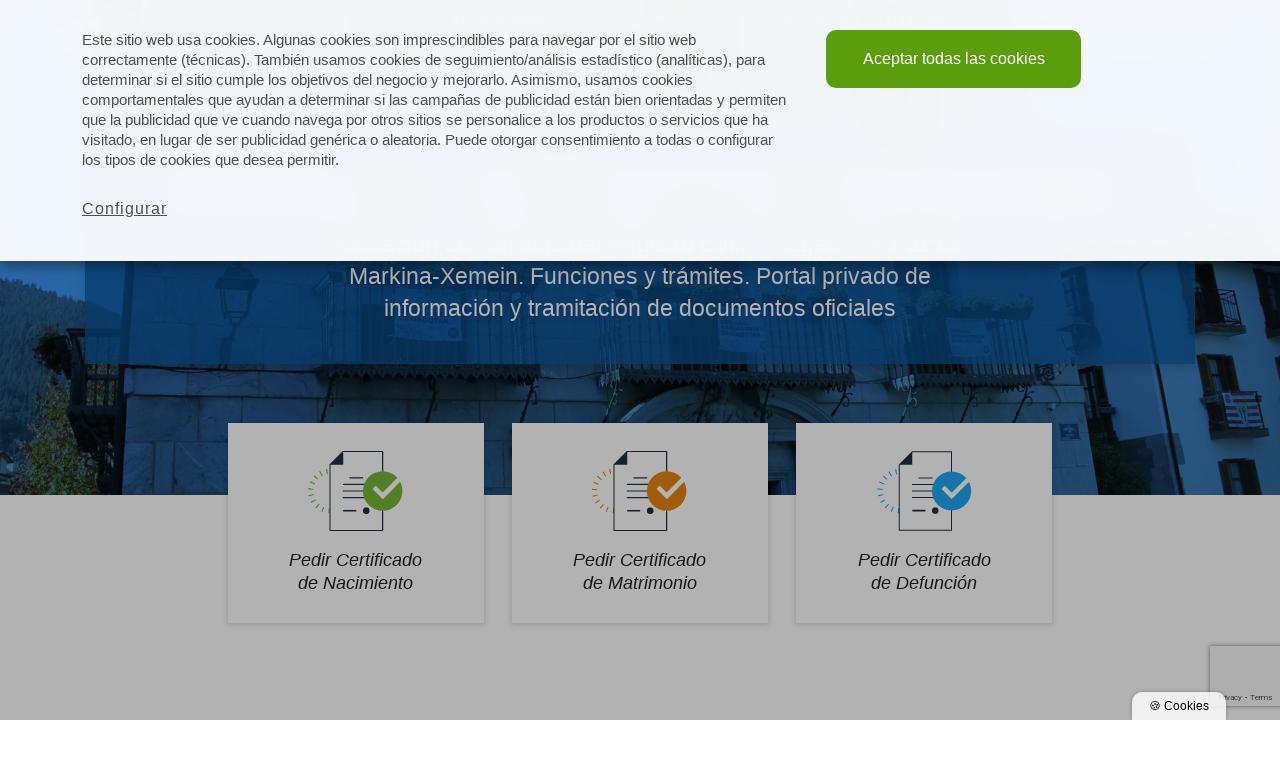

--- FILE ---
content_type: text/html; charset=UTF-8
request_url: https://www.registrocivilcertificados.online/registro-civil-juzgado-paz-markina-xemein/
body_size: 19748
content:

<!doctype html>
<html lang="es">
<head>
	
	
	<link rel="alternate" href="https://www.registrocivilcertificados.online/registro-civil-juzgado-paz-markina-xemein/" hreflang="es-Es" />
		<link rel="alternate" hreflang="x-default" href="https://www.registrocivilcertificados.online/registro-civil-juzgado-paz-markina-xemein/"/>

	


	<meta charset="UTF-8">
	<meta name="viewport" content="width=device-width, initial-scale=1">
    
    <title>▷ Registro Civil - Juzgado de Paz Markina-Xemein【2026 】| ¡Sin Cita!</title>
<link data-rocket-prefetch href="https://bat.bing.com" rel="dns-prefetch">
<link data-rocket-prefetch href="https://www.googletagmanager.com" rel="dns-prefetch">
<link data-rocket-prefetch href="https://www.gstatic.com" rel="dns-prefetch">
<link data-rocket-prefetch href="https://googleads.g.doubleclick.net" rel="dns-prefetch">
<link data-rocket-prefetch href="https://www.google.com" rel="dns-prefetch">
<link data-rocket-prefetch href="https://cdnjs.cloudflare.com" rel="dns-prefetch"><link rel="preload" data-rocket-preload as="image" href="https://www.registrocivilcertificados.online/wp-content/uploads/2022/06/registro-civil-Markina-scaled.jpg" fetchpriority="high">
	<link rel="profile" href="http://gmpg.org/xfn/11">
    <link href="//www.google-analytics.com" rel="dns-prefetch">
            <link href="https://www.registrocivilcertificados.online/wp-content/uploads/2019/05/faviconregistro.png" rel="shortcut icon">
                <link rel="apple-touch-icon" sizes="144x144" href="https://www.registrocivilcertificados.online/wp-content/uploads/2019/05/faviconregistro.png">
        
    <meta name='robots' content='index, follow, max-image-preview:large, max-snippet:-1, max-video-preview:-1' />

	<!-- This site is optimized with the Yoast SEO plugin v26.7 - https://yoast.com/wordpress/plugins/seo/ -->
	<meta name="description" content="¿Necesitas solicitar un certificado ante el registro civil - juzgado de paz de Markina-Xemein? ⭐ ¡Tramítalo online, sin cita previa! ✅ Documentos oficiales.⚡ Ahorra tiempo y desplazamientos." />
	<link rel="canonical" href="https://www.registrocivilcertificados.online/registro-civil-juzgado-paz-markina-xemein/" />
	<meta property="og:locale" content="es_ES" />
	<meta property="og:type" content="article" />
	<meta property="og:title" content="▷ Registro Civil - Juzgado de Paz Markina-Xemein【2026 】| ¡Sin Cita!" />
	<meta property="og:description" content="¿Necesitas solicitar un certificado ante el registro civil - juzgado de paz de Markina-Xemein? ⭐ ¡Tramítalo online, sin cita previa! ✅ Documentos oficiales.⚡ Ahorra tiempo y desplazamientos." />
	<meta property="og:url" content="https://www.registrocivilcertificados.online/registro-civil-juzgado-paz-markina-xemein/" />
	<meta property="og:site_name" content="Certificados del Registro Civil Online" />
	<meta property="article:modified_time" content="2023-09-12T12:17:07+00:00" />
	<meta property="og:image" content="https://www.registrocivilcertificados.online/wp-content/uploads/2022/06/registro-civil-Markina-scaled.jpg" />
	<meta property="og:image:width" content="2560" />
	<meta property="og:image:height" content="1704" />
	<meta property="og:image:type" content="image/jpeg" />
	<meta name="twitter:card" content="summary_large_image" />
	<script type="application/ld+json" class="yoast-schema-graph">{"@context":"https://schema.org","@graph":[{"@type":"WebPage","@id":"https://www.registrocivilcertificados.online/registro-civil-juzgado-paz-markina-xemein/","url":"https://www.registrocivilcertificados.online/registro-civil-juzgado-paz-markina-xemein/","name":"▷ Registro Civil - Juzgado de Paz Markina-Xemein【2026 】| ¡Sin Cita!","isPartOf":{"@id":"https://www.registrocivilcertificados.online/#website"},"primaryImageOfPage":{"@id":"https://www.registrocivilcertificados.online/registro-civil-juzgado-paz-markina-xemein/#primaryimage"},"image":{"@id":"https://www.registrocivilcertificados.online/registro-civil-juzgado-paz-markina-xemein/#primaryimage"},"thumbnailUrl":"https://www.registrocivilcertificados.online/wp-content/uploads/2022/06/registro-civil-Markina-scaled.jpg","datePublished":"2022-06-16T15:52:11+00:00","dateModified":"2023-09-12T12:17:07+00:00","description":"¿Necesitas solicitar un certificado ante el registro civil - juzgado de paz de Markina-Xemein? ⭐ ¡Tramítalo online, sin cita previa! ✅ Documentos oficiales.⚡ Ahorra tiempo y desplazamientos.","breadcrumb":{"@id":"https://www.registrocivilcertificados.online/registro-civil-juzgado-paz-markina-xemein/#breadcrumb"},"inLanguage":"es","potentialAction":[{"@type":"ReadAction","target":["https://www.registrocivilcertificados.online/registro-civil-juzgado-paz-markina-xemein/"]}]},{"@type":"ImageObject","inLanguage":"es","@id":"https://www.registrocivilcertificados.online/registro-civil-juzgado-paz-markina-xemein/#primaryimage","url":"https://www.registrocivilcertificados.online/wp-content/uploads/2022/06/registro-civil-Markina-scaled.jpg","contentUrl":"https://www.registrocivilcertificados.online/wp-content/uploads/2022/06/registro-civil-Markina-scaled.jpg","width":2560,"height":1704,"caption":"registro civil Markina"},{"@type":"BreadcrumbList","@id":"https://www.registrocivilcertificados.online/registro-civil-juzgado-paz-markina-xemein/#breadcrumb","itemListElement":[{"@type":"ListItem","position":1,"name":"Registro Civil Online","item":"https://www.registrocivilcertificados.online/"},{"@type":"ListItem","position":2,"name":"Registro civil &#8211; Juzgado de Paz de Markina-Xemein"}]},{"@type":"WebSite","@id":"https://www.registrocivilcertificados.online/#website","url":"https://www.registrocivilcertificados.online/","name":"Certificados del Registro Civil Online","description":"Le ayudamos a gestionar los trámites ante el registro civil de forma online.","potentialAction":[{"@type":"SearchAction","target":{"@type":"EntryPoint","urlTemplate":"https://www.registrocivilcertificados.online/?s={search_term_string}"},"query-input":{"@type":"PropertyValueSpecification","valueRequired":true,"valueName":"search_term_string"}}],"inLanguage":"es"}]}</script>
	<!-- / Yoast SEO plugin. -->


<link rel='dns-prefetch' href='//cdnjs.cloudflare.com' />
<link rel='dns-prefetch' href='//www.google.com' />

<link rel="alternate" title="oEmbed (JSON)" type="application/json+oembed" href="https://www.registrocivilcertificados.online/wp-json/oembed/1.0/embed?url=https%3A%2F%2Fwww.registrocivilcertificados.online%2Fregistro-civil-juzgado-paz-markina-xemein%2F" />
<link rel="alternate" title="oEmbed (XML)" type="text/xml+oembed" href="https://www.registrocivilcertificados.online/wp-json/oembed/1.0/embed?url=https%3A%2F%2Fwww.registrocivilcertificados.online%2Fregistro-civil-juzgado-paz-markina-xemein%2F&#038;format=xml" />
<style id='wp-img-auto-sizes-contain-inline-css' type='text/css'>
img:is([sizes=auto i],[sizes^="auto," i]){contain-intrinsic-size:3000px 1500px}
/*# sourceURL=wp-img-auto-sizes-contain-inline-css */
</style>
<link rel='stylesheet' id='bootstrap-css' href='https://www.registrocivilcertificados.online/wp-content/themes/identofmk/css/lib/bootstrap.min.css?ver=4.1.1' media='all' />
<link data-minify="1" rel='stylesheet' id='fontawesome-css' href='https://www.registrocivilcertificados.online/wp-content/cache/min/1/wp-content/themes/identofmk/css/lib/fontawesome/css/all.css?ver=1767789225' media='all' />
<link data-minify="1" rel='stylesheet' id='politicacookies-css' href='https://www.registrocivilcertificados.online/wp-content/cache/min/1/wp-content/themes/identofmk/css/lib/politicacookies.css?ver=1767789225' media='all' />
<link data-minify="1" rel='stylesheet' id='stylecss-css' href='https://www.registrocivilcertificados.online/wp-content/cache/min/1/wp-content/themes/identofmk/style.css?ver=1767789225' media='all' />
<link rel='stylesheet' id='identotheme-css' href='https://www.registrocivilcertificados.online/wp-content/themes/identofmk/theme.css?ver=1.0' media='all' />
<style id='wp-emoji-styles-inline-css' type='text/css'>

	img.wp-smiley, img.emoji {
		display: inline !important;
		border: none !important;
		box-shadow: none !important;
		height: 1em !important;
		width: 1em !important;
		margin: 0 0.07em !important;
		vertical-align: -0.1em !important;
		background: none !important;
		padding: 0 !important;
	}
/*# sourceURL=wp-emoji-styles-inline-css */
</style>
<style id='wp-block-library-inline-css' type='text/css'>
:root{--wp-block-synced-color:#7a00df;--wp-block-synced-color--rgb:122,0,223;--wp-bound-block-color:var(--wp-block-synced-color);--wp-editor-canvas-background:#ddd;--wp-admin-theme-color:#007cba;--wp-admin-theme-color--rgb:0,124,186;--wp-admin-theme-color-darker-10:#006ba1;--wp-admin-theme-color-darker-10--rgb:0,107,160.5;--wp-admin-theme-color-darker-20:#005a87;--wp-admin-theme-color-darker-20--rgb:0,90,135;--wp-admin-border-width-focus:2px}@media (min-resolution:192dpi){:root{--wp-admin-border-width-focus:1.5px}}.wp-element-button{cursor:pointer}:root .has-very-light-gray-background-color{background-color:#eee}:root .has-very-dark-gray-background-color{background-color:#313131}:root .has-very-light-gray-color{color:#eee}:root .has-very-dark-gray-color{color:#313131}:root .has-vivid-green-cyan-to-vivid-cyan-blue-gradient-background{background:linear-gradient(135deg,#00d084,#0693e3)}:root .has-purple-crush-gradient-background{background:linear-gradient(135deg,#34e2e4,#4721fb 50%,#ab1dfe)}:root .has-hazy-dawn-gradient-background{background:linear-gradient(135deg,#faaca8,#dad0ec)}:root .has-subdued-olive-gradient-background{background:linear-gradient(135deg,#fafae1,#67a671)}:root .has-atomic-cream-gradient-background{background:linear-gradient(135deg,#fdd79a,#004a59)}:root .has-nightshade-gradient-background{background:linear-gradient(135deg,#330968,#31cdcf)}:root .has-midnight-gradient-background{background:linear-gradient(135deg,#020381,#2874fc)}:root{--wp--preset--font-size--normal:16px;--wp--preset--font-size--huge:42px}.has-regular-font-size{font-size:1em}.has-larger-font-size{font-size:2.625em}.has-normal-font-size{font-size:var(--wp--preset--font-size--normal)}.has-huge-font-size{font-size:var(--wp--preset--font-size--huge)}.has-text-align-center{text-align:center}.has-text-align-left{text-align:left}.has-text-align-right{text-align:right}.has-fit-text{white-space:nowrap!important}#end-resizable-editor-section{display:none}.aligncenter{clear:both}.items-justified-left{justify-content:flex-start}.items-justified-center{justify-content:center}.items-justified-right{justify-content:flex-end}.items-justified-space-between{justify-content:space-between}.screen-reader-text{border:0;clip-path:inset(50%);height:1px;margin:-1px;overflow:hidden;padding:0;position:absolute;width:1px;word-wrap:normal!important}.screen-reader-text:focus{background-color:#ddd;clip-path:none;color:#444;display:block;font-size:1em;height:auto;left:5px;line-height:normal;padding:15px 23px 14px;text-decoration:none;top:5px;width:auto;z-index:100000}html :where(.has-border-color){border-style:solid}html :where([style*=border-top-color]){border-top-style:solid}html :where([style*=border-right-color]){border-right-style:solid}html :where([style*=border-bottom-color]){border-bottom-style:solid}html :where([style*=border-left-color]){border-left-style:solid}html :where([style*=border-width]){border-style:solid}html :where([style*=border-top-width]){border-top-style:solid}html :where([style*=border-right-width]){border-right-style:solid}html :where([style*=border-bottom-width]){border-bottom-style:solid}html :where([style*=border-left-width]){border-left-style:solid}html :where(img[class*=wp-image-]){height:auto;max-width:100%}:where(figure){margin:0 0 1em}html :where(.is-position-sticky){--wp-admin--admin-bar--position-offset:var(--wp-admin--admin-bar--height,0px)}@media screen and (max-width:600px){html :where(.is-position-sticky){--wp-admin--admin-bar--position-offset:0px}}

/*# sourceURL=wp-block-library-inline-css */
</style><style id='global-styles-inline-css' type='text/css'>
:root{--wp--preset--aspect-ratio--square: 1;--wp--preset--aspect-ratio--4-3: 4/3;--wp--preset--aspect-ratio--3-4: 3/4;--wp--preset--aspect-ratio--3-2: 3/2;--wp--preset--aspect-ratio--2-3: 2/3;--wp--preset--aspect-ratio--16-9: 16/9;--wp--preset--aspect-ratio--9-16: 9/16;--wp--preset--color--black: #000000;--wp--preset--color--cyan-bluish-gray: #abb8c3;--wp--preset--color--white: #ffffff;--wp--preset--color--pale-pink: #f78da7;--wp--preset--color--vivid-red: #cf2e2e;--wp--preset--color--luminous-vivid-orange: #ff6900;--wp--preset--color--luminous-vivid-amber: #fcb900;--wp--preset--color--light-green-cyan: #7bdcb5;--wp--preset--color--vivid-green-cyan: #00d084;--wp--preset--color--pale-cyan-blue: #8ed1fc;--wp--preset--color--vivid-cyan-blue: #0693e3;--wp--preset--color--vivid-purple: #9b51e0;--wp--preset--gradient--vivid-cyan-blue-to-vivid-purple: linear-gradient(135deg,rgb(6,147,227) 0%,rgb(155,81,224) 100%);--wp--preset--gradient--light-green-cyan-to-vivid-green-cyan: linear-gradient(135deg,rgb(122,220,180) 0%,rgb(0,208,130) 100%);--wp--preset--gradient--luminous-vivid-amber-to-luminous-vivid-orange: linear-gradient(135deg,rgb(252,185,0) 0%,rgb(255,105,0) 100%);--wp--preset--gradient--luminous-vivid-orange-to-vivid-red: linear-gradient(135deg,rgb(255,105,0) 0%,rgb(207,46,46) 100%);--wp--preset--gradient--very-light-gray-to-cyan-bluish-gray: linear-gradient(135deg,rgb(238,238,238) 0%,rgb(169,184,195) 100%);--wp--preset--gradient--cool-to-warm-spectrum: linear-gradient(135deg,rgb(74,234,220) 0%,rgb(151,120,209) 20%,rgb(207,42,186) 40%,rgb(238,44,130) 60%,rgb(251,105,98) 80%,rgb(254,248,76) 100%);--wp--preset--gradient--blush-light-purple: linear-gradient(135deg,rgb(255,206,236) 0%,rgb(152,150,240) 100%);--wp--preset--gradient--blush-bordeaux: linear-gradient(135deg,rgb(254,205,165) 0%,rgb(254,45,45) 50%,rgb(107,0,62) 100%);--wp--preset--gradient--luminous-dusk: linear-gradient(135deg,rgb(255,203,112) 0%,rgb(199,81,192) 50%,rgb(65,88,208) 100%);--wp--preset--gradient--pale-ocean: linear-gradient(135deg,rgb(255,245,203) 0%,rgb(182,227,212) 50%,rgb(51,167,181) 100%);--wp--preset--gradient--electric-grass: linear-gradient(135deg,rgb(202,248,128) 0%,rgb(113,206,126) 100%);--wp--preset--gradient--midnight: linear-gradient(135deg,rgb(2,3,129) 0%,rgb(40,116,252) 100%);--wp--preset--font-size--small: 13px;--wp--preset--font-size--medium: 20px;--wp--preset--font-size--large: 36px;--wp--preset--font-size--x-large: 42px;--wp--preset--spacing--20: 0.44rem;--wp--preset--spacing--30: 0.67rem;--wp--preset--spacing--40: 1rem;--wp--preset--spacing--50: 1.5rem;--wp--preset--spacing--60: 2.25rem;--wp--preset--spacing--70: 3.38rem;--wp--preset--spacing--80: 5.06rem;--wp--preset--shadow--natural: 6px 6px 9px rgba(0, 0, 0, 0.2);--wp--preset--shadow--deep: 12px 12px 50px rgba(0, 0, 0, 0.4);--wp--preset--shadow--sharp: 6px 6px 0px rgba(0, 0, 0, 0.2);--wp--preset--shadow--outlined: 6px 6px 0px -3px rgb(255, 255, 255), 6px 6px rgb(0, 0, 0);--wp--preset--shadow--crisp: 6px 6px 0px rgb(0, 0, 0);}:where(.is-layout-flex){gap: 0.5em;}:where(.is-layout-grid){gap: 0.5em;}body .is-layout-flex{display: flex;}.is-layout-flex{flex-wrap: wrap;align-items: center;}.is-layout-flex > :is(*, div){margin: 0;}body .is-layout-grid{display: grid;}.is-layout-grid > :is(*, div){margin: 0;}:where(.wp-block-columns.is-layout-flex){gap: 2em;}:where(.wp-block-columns.is-layout-grid){gap: 2em;}:where(.wp-block-post-template.is-layout-flex){gap: 1.25em;}:where(.wp-block-post-template.is-layout-grid){gap: 1.25em;}.has-black-color{color: var(--wp--preset--color--black) !important;}.has-cyan-bluish-gray-color{color: var(--wp--preset--color--cyan-bluish-gray) !important;}.has-white-color{color: var(--wp--preset--color--white) !important;}.has-pale-pink-color{color: var(--wp--preset--color--pale-pink) !important;}.has-vivid-red-color{color: var(--wp--preset--color--vivid-red) !important;}.has-luminous-vivid-orange-color{color: var(--wp--preset--color--luminous-vivid-orange) !important;}.has-luminous-vivid-amber-color{color: var(--wp--preset--color--luminous-vivid-amber) !important;}.has-light-green-cyan-color{color: var(--wp--preset--color--light-green-cyan) !important;}.has-vivid-green-cyan-color{color: var(--wp--preset--color--vivid-green-cyan) !important;}.has-pale-cyan-blue-color{color: var(--wp--preset--color--pale-cyan-blue) !important;}.has-vivid-cyan-blue-color{color: var(--wp--preset--color--vivid-cyan-blue) !important;}.has-vivid-purple-color{color: var(--wp--preset--color--vivid-purple) !important;}.has-black-background-color{background-color: var(--wp--preset--color--black) !important;}.has-cyan-bluish-gray-background-color{background-color: var(--wp--preset--color--cyan-bluish-gray) !important;}.has-white-background-color{background-color: var(--wp--preset--color--white) !important;}.has-pale-pink-background-color{background-color: var(--wp--preset--color--pale-pink) !important;}.has-vivid-red-background-color{background-color: var(--wp--preset--color--vivid-red) !important;}.has-luminous-vivid-orange-background-color{background-color: var(--wp--preset--color--luminous-vivid-orange) !important;}.has-luminous-vivid-amber-background-color{background-color: var(--wp--preset--color--luminous-vivid-amber) !important;}.has-light-green-cyan-background-color{background-color: var(--wp--preset--color--light-green-cyan) !important;}.has-vivid-green-cyan-background-color{background-color: var(--wp--preset--color--vivid-green-cyan) !important;}.has-pale-cyan-blue-background-color{background-color: var(--wp--preset--color--pale-cyan-blue) !important;}.has-vivid-cyan-blue-background-color{background-color: var(--wp--preset--color--vivid-cyan-blue) !important;}.has-vivid-purple-background-color{background-color: var(--wp--preset--color--vivid-purple) !important;}.has-black-border-color{border-color: var(--wp--preset--color--black) !important;}.has-cyan-bluish-gray-border-color{border-color: var(--wp--preset--color--cyan-bluish-gray) !important;}.has-white-border-color{border-color: var(--wp--preset--color--white) !important;}.has-pale-pink-border-color{border-color: var(--wp--preset--color--pale-pink) !important;}.has-vivid-red-border-color{border-color: var(--wp--preset--color--vivid-red) !important;}.has-luminous-vivid-orange-border-color{border-color: var(--wp--preset--color--luminous-vivid-orange) !important;}.has-luminous-vivid-amber-border-color{border-color: var(--wp--preset--color--luminous-vivid-amber) !important;}.has-light-green-cyan-border-color{border-color: var(--wp--preset--color--light-green-cyan) !important;}.has-vivid-green-cyan-border-color{border-color: var(--wp--preset--color--vivid-green-cyan) !important;}.has-pale-cyan-blue-border-color{border-color: var(--wp--preset--color--pale-cyan-blue) !important;}.has-vivid-cyan-blue-border-color{border-color: var(--wp--preset--color--vivid-cyan-blue) !important;}.has-vivid-purple-border-color{border-color: var(--wp--preset--color--vivid-purple) !important;}.has-vivid-cyan-blue-to-vivid-purple-gradient-background{background: var(--wp--preset--gradient--vivid-cyan-blue-to-vivid-purple) !important;}.has-light-green-cyan-to-vivid-green-cyan-gradient-background{background: var(--wp--preset--gradient--light-green-cyan-to-vivid-green-cyan) !important;}.has-luminous-vivid-amber-to-luminous-vivid-orange-gradient-background{background: var(--wp--preset--gradient--luminous-vivid-amber-to-luminous-vivid-orange) !important;}.has-luminous-vivid-orange-to-vivid-red-gradient-background{background: var(--wp--preset--gradient--luminous-vivid-orange-to-vivid-red) !important;}.has-very-light-gray-to-cyan-bluish-gray-gradient-background{background: var(--wp--preset--gradient--very-light-gray-to-cyan-bluish-gray) !important;}.has-cool-to-warm-spectrum-gradient-background{background: var(--wp--preset--gradient--cool-to-warm-spectrum) !important;}.has-blush-light-purple-gradient-background{background: var(--wp--preset--gradient--blush-light-purple) !important;}.has-blush-bordeaux-gradient-background{background: var(--wp--preset--gradient--blush-bordeaux) !important;}.has-luminous-dusk-gradient-background{background: var(--wp--preset--gradient--luminous-dusk) !important;}.has-pale-ocean-gradient-background{background: var(--wp--preset--gradient--pale-ocean) !important;}.has-electric-grass-gradient-background{background: var(--wp--preset--gradient--electric-grass) !important;}.has-midnight-gradient-background{background: var(--wp--preset--gradient--midnight) !important;}.has-small-font-size{font-size: var(--wp--preset--font-size--small) !important;}.has-medium-font-size{font-size: var(--wp--preset--font-size--medium) !important;}.has-large-font-size{font-size: var(--wp--preset--font-size--large) !important;}.has-x-large-font-size{font-size: var(--wp--preset--font-size--x-large) !important;}
/*# sourceURL=global-styles-inline-css */
</style>

<style id='classic-theme-styles-inline-css' type='text/css'>
/*! This file is auto-generated */
.wp-block-button__link{color:#fff;background-color:#32373c;border-radius:9999px;box-shadow:none;text-decoration:none;padding:calc(.667em + 2px) calc(1.333em + 2px);font-size:1.125em}.wp-block-file__button{background:#32373c;color:#fff;text-decoration:none}
/*# sourceURL=/wp-includes/css/classic-themes.min.css */
</style>
<link rel='stylesheet' id='toc-screen-css' href='https://www.registrocivilcertificados.online/wp-content/plugins/table-of-contents-plus/screen.min.css?ver=2411.1' media='all' />
<link data-minify="1" rel='stylesheet' id='dashicons-css' href='https://www.registrocivilcertificados.online/wp-content/cache/min/1/wp-includes/css/dashicons.min.css?ver=1767789225' media='all' />
<link data-minify="1" rel='stylesheet' id='style-css' href='https://www.registrocivilcertificados.online/wp-content/cache/min/1/wp-content/themes/registrocivil/style.css?ver=1767789225' media='all' />
<link data-minify="1" rel='stylesheet' id='custom-css' href='https://www.registrocivilcertificados.online/wp-content/cache/min/1/wp-content/themes/registrocivil/css/custom.css?ver=1767789225' media='all' />
<script type="text/javascript" src="https://www.registrocivilcertificados.online/wp-includes/js/jquery/jquery.min.js?ver=3.7.1" id="jquery-core-js"></script>
<script type="text/javascript" src="https://www.registrocivilcertificados.online/wp-includes/js/jquery/jquery-migrate.min.js?ver=3.4.1" id="jquery-migrate-js"></script>
<script type="text/javascript" id="link-juice-optimizer-js-extra">
/* <![CDATA[ */
var php_vars = {"ljo_clase":"ljoptimizer"};
//# sourceURL=link-juice-optimizer-js-extra
/* ]]> */
</script>
<script type="text/javascript" src="https://www.registrocivilcertificados.online/wp-content/plugins/link-juice-optimizer/public/js/link-juice-optimizer.js?ver=2.3.2" id="link-juice-optimizer-js"></script>
<script type="text/javascript" id="seo-automated-link-building-js-extra">
/* <![CDATA[ */
var seoAutomatedLinkBuilding = {"ajaxUrl":"https://www.registrocivilcertificados.online/wp-admin/admin-ajax.php"};
//# sourceURL=seo-automated-link-building-js-extra
/* ]]> */
</script>
<script type="text/javascript" src="https://www.registrocivilcertificados.online/wp-content/plugins/seo-automated-link-building/js/seo-automated-link-building.js?ver=6.9" id="seo-automated-link-building-js"></script>
<script type="text/javascript" src="https://www.registrocivilcertificados.online/wp-content/themes/identofmk/js/scripts.js" id="scripts-js"></script>
<link rel="https://api.w.org/" href="https://www.registrocivilcertificados.online/wp-json/" /><link rel="alternate" title="JSON" type="application/json" href="https://www.registrocivilcertificados.online/wp-json/wp/v2/pages/16639" />
<style>
a.ljoptimizer,
span.ljoptimizer {
	cursor: pointer;
}
a.ljoptimizer,
span.ljoptimizer {
	cursor: pointer; /* añade el cursor que simula un enlace */
}
</style>
<!-- Schema optimized by Schema Pro --><script type="application/ld+json">{"@context":"https://schema.org","@type":"LocalBusiness","name":"Registro civil - Juzgado de Paz de Markina-Xemein","image":{"@type":"ImageObject","url":"https://www.registrocivilcertificados.online/wp-content/uploads/2022/06/registro-civil-Markina-scaled.jpg","width":2560,"height":1704},"telephone":"+34 946 166 020","url":"https://www.registrocivilcertificados.online","address":{"@type":"PostalAddress","streetAddress":"Zear-Kalea, 48270 Markina-Xemein, Bizkaia","addressLocality":"Markina-Xemein","postalCode":"48270","addressRegion":"Bizkaia","addressCountry":"ES"},"aggregateRating":{"@type":"AggregateRating","ratingValue":"5.0","reviewCount":"72"},"openingHoursSpecification":[{"@type":"OpeningHoursSpecification","dayOfWeek":["Monday","Tuesday","Wednesday","Thursday","Friday"],"opens":"09:00","closes":"14:00"}],"geo":{"@type":"GeoCoordinates","latitude":"","longitude":""}}</script><!-- / Schema optimized by Schema Pro --><!-- site-navigation-element Schema optimized by Schema Pro --><script type="application/ld+json">{"@context":"https:\/\/schema.org","@graph":[{"@context":"https:\/\/schema.org","@type":"SiteNavigationElement","id":"site-navigation","name":"Asesoramiento","url":"https:\/\/www.registrocivilcertificados.online\/contacto\/"},{"@context":"https:\/\/schema.org","@type":"SiteNavigationElement","id":"site-navigation","name":"INFO REGISTROS","url":"https:\/\/www.registrocivilcertificados.online\/registros-civiles-espana\/"},{"@context":"https:\/\/schema.org","@type":"SiteNavigationElement","id":"site-navigation","name":"ANDALUC\u00cdA","url":"#"},{"@context":"https:\/\/schema.org","@type":"SiteNavigationElement","id":"site-navigation","name":"Registro civil Almer\u00eda","url":"https:\/\/www.registrocivilcertificados.online\/registro-civil-almeria\/"},{"@context":"https:\/\/schema.org","@type":"SiteNavigationElement","id":"site-navigation","name":"Registro civil C\u00e1diz","url":"https:\/\/www.registrocivilcertificados.online\/registro-civil-cadiz\/"},{"@context":"https:\/\/schema.org","@type":"SiteNavigationElement","id":"site-navigation","name":"Registro civil C\u00f3rdoba","url":"https:\/\/www.registrocivilcertificados.online\/registro-civil-cordoba\/"},{"@context":"https:\/\/schema.org","@type":"SiteNavigationElement","id":"site-navigation","name":"Registro civil Granada","url":"https:\/\/www.registrocivilcertificados.online\/registro-civil-granada\/"},{"@context":"https:\/\/schema.org","@type":"SiteNavigationElement","id":"site-navigation","name":"Registro civil Huelva","url":"https:\/\/www.registrocivilcertificados.online\/registro-civil-huelva\/"},{"@context":"https:\/\/schema.org","@type":"SiteNavigationElement","id":"site-navigation","name":"Registro civil Ja\u00e9n","url":"https:\/\/www.registrocivilcertificados.online\/registro-civil-jaen\/"},{"@context":"https:\/\/schema.org","@type":"SiteNavigationElement","id":"site-navigation","name":"Registro Civil M\u00e1laga","url":"https:\/\/www.registrocivilcertificados.online\/registro-civil-malaga\/"},{"@context":"https:\/\/schema.org","@type":"SiteNavigationElement","id":"site-navigation","name":"Registro Civil de Sevilla","url":"https:\/\/www.registrocivilcertificados.online\/registro-civil-sevilla\/"},{"@context":"https:\/\/schema.org","@type":"SiteNavigationElement","id":"site-navigation","name":"ARAG\u00d3N","url":"#"},{"@context":"https:\/\/schema.org","@type":"SiteNavigationElement","id":"site-navigation","name":"Registros Civiles de Huesca Provincia","url":"https:\/\/www.registrocivilcertificados.online\/registro-civil-huesca-provincia\/"},{"@context":"https:\/\/schema.org","@type":"SiteNavigationElement","id":"site-navigation","name":"Registro civil Huesca","url":"https:\/\/www.registrocivilcertificados.online\/registro-civil-huesca\/"},{"@context":"https:\/\/schema.org","@type":"SiteNavigationElement","id":"site-navigation","name":"Registro civil Teruel","url":"https:\/\/www.registrocivilcertificados.online\/registro-civil-teruel\/"},{"@context":"https:\/\/schema.org","@type":"SiteNavigationElement","id":"site-navigation","name":"Registro civil Zaragoza","url":"https:\/\/www.registrocivilcertificados.online\/registro-civil-zaragoza\/"},{"@context":"https:\/\/schema.org","@type":"SiteNavigationElement","id":"site-navigation","name":"ASTURIAS","url":"#"},{"@context":"https:\/\/schema.org","@type":"SiteNavigationElement","id":"site-navigation","name":"Registro civil Oviedo","url":"https:\/\/www.registrocivilcertificados.online\/registro-civil-oviedo\/"},{"@context":"https:\/\/schema.org","@type":"SiteNavigationElement","id":"site-navigation","name":"BALEARES","url":"#"},{"@context":"https:\/\/schema.org","@type":"SiteNavigationElement","id":"site-navigation","name":"Registro civil Mallorca","url":"https:\/\/www.registrocivilcertificados.online\/registro-civil-palma-mallorca\/"},{"@context":"https:\/\/schema.org","@type":"SiteNavigationElement","id":"site-navigation","name":"CANARIAS","url":"#"},{"@context":"https:\/\/schema.org","@type":"SiteNavigationElement","id":"site-navigation","name":"Registro civil Las Palmas de Gran Canaria","url":"https:\/\/www.registrocivilcertificados.online\/registro-civil-palmas-gran-canaria\/"},{"@context":"https:\/\/schema.org","@type":"SiteNavigationElement","id":"site-navigation","name":"Registro civil Tenerife","url":"https:\/\/www.registrocivilcertificados.online\/registro-civil-tenerife-santa-cruz\/"},{"@context":"https:\/\/schema.org","@type":"SiteNavigationElement","id":"site-navigation","name":"CANTABRIA","url":"#"},{"@context":"https:\/\/schema.org","@type":"SiteNavigationElement","id":"site-navigation","name":"Registro civil Santander","url":"https:\/\/www.registrocivilcertificados.online\/registro-civil-santander\/"},{"@context":"https:\/\/schema.org","@type":"SiteNavigationElement","id":"site-navigation","name":"CASTILLA LA MANCHA","url":"#"},{"@context":"https:\/\/schema.org","@type":"SiteNavigationElement","id":"site-navigation","name":"Registro civil Albacete","url":"https:\/\/www.registrocivilcertificados.online\/registro-civil-albacete\/"},{"@context":"https:\/\/schema.org","@type":"SiteNavigationElement","id":"site-navigation","name":"Registro civil Ciudad Real","url":"https:\/\/www.registrocivilcertificados.online\/registro-civil-ciudad-real\/"},{"@context":"https:\/\/schema.org","@type":"SiteNavigationElement","id":"site-navigation","name":"Registro Civil de Cuenca","url":"https:\/\/www.registrocivilcertificados.online\/registro-civil-cuenca\/"},{"@context":"https:\/\/schema.org","@type":"SiteNavigationElement","id":"site-navigation","name":"Registro civil Guadalajara","url":"https:\/\/www.registrocivilcertificados.online\/registro-civil-guadalajara\/"},{"@context":"https:\/\/schema.org","@type":"SiteNavigationElement","id":"site-navigation","name":"Registro civil Toledo","url":"https:\/\/www.registrocivilcertificados.online\/registro-civil-toledo\/"},{"@context":"https:\/\/schema.org","@type":"SiteNavigationElement","id":"site-navigation","name":"CASTILLA Y LE\u00d3N","url":"#"},{"@context":"https:\/\/schema.org","@type":"SiteNavigationElement","id":"site-navigation","name":"Registro civil \u00c1vila","url":"https:\/\/www.registrocivilcertificados.online\/registro-civil-avila\/"},{"@context":"https:\/\/schema.org","@type":"SiteNavigationElement","id":"site-navigation","name":"Registro civil Burgos","url":"https:\/\/www.registrocivilcertificados.online\/registro-civil-burgos\/"},{"@context":"https:\/\/schema.org","@type":"SiteNavigationElement","id":"site-navigation","name":"Registro civil Le\u00f3n","url":"https:\/\/www.registrocivilcertificados.online\/registro-civil-leon\/"},{"@context":"https:\/\/schema.org","@type":"SiteNavigationElement","id":"site-navigation","name":"Registro civil Palencia","url":"https:\/\/www.registrocivilcertificados.online\/registro-civil-palencia\/"},{"@context":"https:\/\/schema.org","@type":"SiteNavigationElement","id":"site-navigation","name":"Registro civil Salamanca","url":"https:\/\/www.registrocivilcertificados.online\/registro-civil-salamanca\/"},{"@context":"https:\/\/schema.org","@type":"SiteNavigationElement","id":"site-navigation","name":"Registros civiles de Segovia Provincia","url":"https:\/\/www.registrocivilcertificados.online\/registro-civil-segovia-provincia\/"},{"@context":"https:\/\/schema.org","@type":"SiteNavigationElement","id":"site-navigation","name":"Registro civil Segovia","url":"https:\/\/www.registrocivilcertificados.online\/registro-civil-segovia\/"},{"@context":"https:\/\/schema.org","@type":"SiteNavigationElement","id":"site-navigation","name":"Registro civil Soria","url":"https:\/\/www.registrocivilcertificados.online\/registro-civil-soria\/"},{"@context":"https:\/\/schema.org","@type":"SiteNavigationElement","id":"site-navigation","name":"Registro civil Valladolid","url":"https:\/\/www.registrocivilcertificados.online\/registro-civil-valladolid\/"},{"@context":"https:\/\/schema.org","@type":"SiteNavigationElement","id":"site-navigation","name":"Registro civil Zamora","url":"https:\/\/www.registrocivilcertificados.online\/registro-civil-zamora\/"},{"@context":"https:\/\/schema.org","@type":"SiteNavigationElement","id":"site-navigation","name":"CATALU\u00d1A","url":"#"},{"@context":"https:\/\/schema.org","@type":"SiteNavigationElement","id":"site-navigation","name":"Registro Civil Barcelona","url":"https:\/\/www.registrocivilcertificados.online\/registro-civil-barcelona\/"},{"@context":"https:\/\/schema.org","@type":"SiteNavigationElement","id":"site-navigation","name":"Registro civil Girona","url":"https:\/\/www.registrocivilcertificados.online\/registro-civil-girona\/"},{"@context":"https:\/\/schema.org","@type":"SiteNavigationElement","id":"site-navigation","name":"Registro civil Lleida","url":"https:\/\/www.registrocivilcertificados.online\/registro-civil-lleida\/"},{"@context":"https:\/\/schema.org","@type":"SiteNavigationElement","id":"site-navigation","name":"Registro civil Tarragona","url":"https:\/\/www.registrocivilcertificados.online\/registro-civil-tarragona\/"},{"@context":"https:\/\/schema.org","@type":"SiteNavigationElement","id":"site-navigation","name":"CEUTA Y MELILLA","url":"#"},{"@context":"https:\/\/schema.org","@type":"SiteNavigationElement","id":"site-navigation","name":"Registro civil Ceuta","url":"https:\/\/www.registrocivilcertificados.online\/registro-civil-ceuta\/"},{"@context":"https:\/\/schema.org","@type":"SiteNavigationElement","id":"site-navigation","name":"Registro civil Melilla","url":"https:\/\/www.registrocivilcertificados.online\/registro-civil-melilla\/"},{"@context":"https:\/\/schema.org","@type":"SiteNavigationElement","id":"site-navigation","name":"COMUNIDAD DE MADRID","url":"#"},{"@context":"https:\/\/schema.org","@type":"SiteNavigationElement","id":"site-navigation","name":"Registros Civiles de Madrid Provincia","url":"https:\/\/www.registrocivilcertificados.online\/registro-civil-madrid-provincia\/"},{"@context":"https:\/\/schema.org","@type":"SiteNavigationElement","id":"site-navigation","name":"Registro Civil Madrid","url":"https:\/\/www.registrocivilcertificados.online\/registro-civil-madrid\/"},{"@context":"https:\/\/schema.org","@type":"SiteNavigationElement","id":"site-navigation","name":"COMUNIDAD VALENCIANA","url":"#"},{"@context":"https:\/\/schema.org","@type":"SiteNavigationElement","id":"site-navigation","name":"Registro civil Alicante","url":"https:\/\/www.registrocivilcertificados.online\/registro-civil-alicante\/"},{"@context":"https:\/\/schema.org","@type":"SiteNavigationElement","id":"site-navigation","name":"Registro civil Castell\u00f3n","url":"https:\/\/www.registrocivilcertificados.online\/registro-civil-castellon\/"},{"@context":"https:\/\/schema.org","@type":"SiteNavigationElement","id":"site-navigation","name":"Registro Civil Valencia","url":"https:\/\/www.registrocivilcertificados.online\/registro-civil-valencia\/"},{"@context":"https:\/\/schema.org","@type":"SiteNavigationElement","id":"site-navigation","name":"EXTREMADURA","url":"#"},{"@context":"https:\/\/schema.org","@type":"SiteNavigationElement","id":"site-navigation","name":"Registro civil Badajoz","url":"https:\/\/www.registrocivilcertificados.online\/registro-civil-badajoz\/"},{"@context":"https:\/\/schema.org","@type":"SiteNavigationElement","id":"site-navigation","name":"Registro civil C\u00e1ceres","url":"https:\/\/www.registrocivilcertificados.online\/registro-civil-caceres\/"},{"@context":"https:\/\/schema.org","@type":"SiteNavigationElement","id":"site-navigation","name":"Registro civil M\u00e9rida","url":"https:\/\/www.registrocivilcertificados.online\/registro-civil-merida\/"},{"@context":"https:\/\/schema.org","@type":"SiteNavigationElement","id":"site-navigation","name":"GALICIA","url":"#"},{"@context":"https:\/\/schema.org","@type":"SiteNavigationElement","id":"site-navigation","name":"Registro civil A Coru\u00f1a","url":"https:\/\/www.registrocivilcertificados.online\/registro-civil-la-coruna\/"},{"@context":"https:\/\/schema.org","@type":"SiteNavigationElement","id":"site-navigation","name":"Registro civil Lugo","url":"https:\/\/www.registrocivilcertificados.online\/registro-civil-lugo\/"},{"@context":"https:\/\/schema.org","@type":"SiteNavigationElement","id":"site-navigation","name":"Registro civil Ourense","url":"https:\/\/www.registrocivilcertificados.online\/registro-civil-ourense\/"},{"@context":"https:\/\/schema.org","@type":"SiteNavigationElement","id":"site-navigation","name":"Registro civil Pontevedra","url":"https:\/\/www.registrocivilcertificados.online\/registro-civil-pontevedra\/"},{"@context":"https:\/\/schema.org","@type":"SiteNavigationElement","id":"site-navigation","name":"Registro civil Santiago de Compostela","url":"https:\/\/www.registrocivilcertificados.online\/registro-civil-santiago-compostela\/"},{"@context":"https:\/\/schema.org","@type":"SiteNavigationElement","id":"site-navigation","name":"LA RIOJA","url":"#"},{"@context":"https:\/\/schema.org","@type":"SiteNavigationElement","id":"site-navigation","name":"Registro civil Logro\u00f1o","url":"https:\/\/www.registrocivilcertificados.online\/registro-civil-logrono\/"},{"@context":"https:\/\/schema.org","@type":"SiteNavigationElement","id":"site-navigation","name":"MURCIA","url":"#"},{"@context":"https:\/\/schema.org","@type":"SiteNavigationElement","id":"site-navigation","name":"Registro civil Murcia","url":"https:\/\/www.registrocivilcertificados.online\/registro-civil-murcia\/"},{"@context":"https:\/\/schema.org","@type":"SiteNavigationElement","id":"site-navigation","name":"NAVARRA","url":"#"},{"@context":"https:\/\/schema.org","@type":"SiteNavigationElement","id":"site-navigation","name":"Registro civil Pamplona","url":"https:\/\/www.registrocivilcertificados.online\/registro-civil-pamplona\/"},{"@context":"https:\/\/schema.org","@type":"SiteNavigationElement","id":"site-navigation","name":"PA\u00cdS VASCO","url":"#"},{"@context":"https:\/\/schema.org","@type":"SiteNavigationElement","id":"site-navigation","name":"Registro civil Bilbao","url":"https:\/\/www.registrocivilcertificados.online\/registro-civil-bilbao\/"},{"@context":"https:\/\/schema.org","@type":"SiteNavigationElement","id":"site-navigation","name":"Registro Civil de Donostia-San Sebasti\u00e1n","url":"https:\/\/www.registrocivilcertificados.online\/registro-civil-san-sebastian\/"},{"@context":"https:\/\/schema.org","@type":"SiteNavigationElement","id":"site-navigation","name":"Registro civil Vitoria","url":"https:\/\/www.registrocivilcertificados.online\/registro-civil-vitoria\/"},{"@context":"https:\/\/schema.org","@type":"SiteNavigationElement","id":"site-navigation","name":"REGISTRO CIVIL CENTRAL","url":"#"},{"@context":"https:\/\/schema.org","@type":"SiteNavigationElement","id":"site-navigation","name":"Certificado de nacimiento","url":"https:\/\/www.registrocivilcertificados.online\/solicitar-certificado-nacimiento\/"},{"@context":"https:\/\/schema.org","@type":"SiteNavigationElement","id":"site-navigation","name":"Certificado de matrimonio","url":"https:\/\/www.registrocivilcertificados.online\/solicitar-certificado-matrimonio\/"},{"@context":"https:\/\/schema.org","@type":"SiteNavigationElement","id":"site-navigation","name":"Certificado de defunci\u00f3n","url":"https:\/\/www.registrocivilcertificados.online\/solicitar-certificado-defuncion\/"},{"@context":"https:\/\/schema.org","@type":"SiteNavigationElement","id":"site-navigation","name":"OTROS CERTIFICADOS","url":"#"},{"@context":"https:\/\/schema.org","@type":"SiteNavigationElement","id":"site-navigation","name":"Certificado literal de nacimiento","url":"https:\/\/www.registrocivilcertificados.online\/solicitar-certificado-literal-nacimiento\/"},{"@context":"https:\/\/schema.org","@type":"SiteNavigationElement","id":"site-navigation","name":"Certificado literal de matrimonio","url":"https:\/\/www.registrocivilcertificados.online\/solicitar-certificado-literal-matrimonio\/"},{"@context":"https:\/\/schema.org","@type":"SiteNavigationElement","id":"site-navigation","name":"Certificado literal de defunci\u00f3n","url":"https:\/\/www.registrocivilcertificados.online\/solicitar-certificado-literal-defuncion\/"},{"@context":"https:\/\/schema.org","@type":"SiteNavigationElement","id":"site-navigation","name":"Certificado de divorcio","url":"https:\/\/www.registrocivilcertificados.online\/certificado-divorcio-online\/"},{"@context":"https:\/\/schema.org","@type":"SiteNavigationElement","id":"site-navigation","name":"Certificado seguros por fallecimiento","url":"https:\/\/www.registrocivilcertificados.online\/solicitud-certificado-seguros-cobertura-fallecimiento\/"},{"@context":"https:\/\/schema.org","@type":"SiteNavigationElement","id":"site-navigation","name":"Certificado de \u00faltimas voluntades","url":"https:\/\/www.registrocivilcertificados.online\/certificado-ultimas-voluntades-online\/"},{"@context":"https:\/\/schema.org","@type":"SiteNavigationElement","id":"site-navigation","name":"Certificado pluriling\u00fce de nacimiento","url":"https:\/\/www.registrocivilcertificados.online\/blog\/certificado-nacimiento-internacional-plurilingue\/"},{"@context":"https:\/\/schema.org","@type":"SiteNavigationElement","id":"site-navigation","name":"Certificado de estado civil","url":"https:\/\/www.registrocivilcertificados.online\/blog\/certificado-estado-civil-solicitar\/"},{"@context":"https:\/\/schema.org","@type":"SiteNavigationElement","id":"site-navigation","name":"Certificado de capacidad matrimonial","url":"https:\/\/www.registrocivilcertificados.online\/blog\/certificado-capacidad-matrimonial\/"},{"@context":"https:\/\/schema.org","@type":"SiteNavigationElement","id":"site-navigation","name":"Blog","url":"https:\/\/www.registrocivilcertificados.online\/blog\/"},{"@context":"https:\/\/schema.org","@type":"SiteNavigationElement","id":"site-navigation","name":"Certificado de nacimiento para DNI","url":"https:\/\/www.registrocivilcertificados.online\/blog\/certificado-partida-nacimiento-dni-primera-vez\/"},{"@context":"https:\/\/schema.org","@type":"SiteNavigationElement","id":"site-navigation","name":"Certificado de nacimiento de otra persona","url":"https:\/\/www.registrocivilcertificados.online\/blog\/certificado-nacimiento-otra-persona\/"},{"@context":"https:\/\/schema.org","@type":"SiteNavigationElement","id":"site-navigation","name":"Certificado de nacimiento para un hijo","url":"https:\/\/www.registrocivilcertificados.online\/blog\/certificado-nacimiento-de-mi-hijo-pedir\/"},{"@context":"https:\/\/schema.org","@type":"SiteNavigationElement","id":"site-navigation","name":"Certificado de nacimiento gratis","url":"https:\/\/www.registrocivilcertificados.online\/blog\/partida-certificado-nacimiento-gratis\/"},{"@context":"https:\/\/schema.org","@type":"SiteNavigationElement","id":"site-navigation","name":"Precio certificado de nacimiento","url":"https:\/\/www.registrocivilcertificados.online\/blog\/precio-certificado-partida-nacimiento\/"},{"@context":"https:\/\/schema.org","@type":"SiteNavigationElement","id":"site-navigation","name":"Buscar certificado de nacimiento por nombre","url":"https:\/\/www.registrocivilcertificados.online\/blog\/certificado-partida-nacimiento-por-el-nombre\/"},{"@context":"https:\/\/schema.org","@type":"SiteNavigationElement","id":"site-navigation","name":"Pedir Certificado de Matrimonio Celebrado en el Extranjero","url":"https:\/\/www.registrocivilcertificados.online\/blog\/certificado-matrimonio-celebrado-extranjero\/"}]}</script><!-- / site-navigation-element Schema optimized by Schema Pro --><!-- sitelink-search-box Schema optimized by Schema Pro --><script type="application/ld+json">{"@context":"https:\/\/schema.org","@type":"WebSite","name":"Certificados del registro civil online","url":"https:\/\/www.registrocivilcertificados.online","potentialAction":[{"@type":"SearchAction","target":"https:\/\/www.registrocivilcertificados.online\/?s={search_term_string}","query-input":"required name=search_term_string"}]}</script><!-- / sitelink-search-box Schema optimized by Schema Pro --><!-- breadcrumb Schema optimized by Schema Pro --><script type="application/ld+json">{"@context":"https:\/\/schema.org","@type":"BreadcrumbList","itemListElement":[{"@type":"ListItem","position":1,"item":{"@id":"https:\/\/www.registrocivilcertificados.online\/","name":"Inicio"}},{"@type":"ListItem","position":2,"item":{"@id":"https:\/\/www.registrocivilcertificados.online\/registro-civil-juzgado-paz-markina-xemein\/","name":"Registro civil &#8211; Juzgado de Paz de Markina-Xemein"}}]}</script><!-- / breadcrumb Schema optimized by Schema Pro -->			<style id="wpsp-style-frontend"></style>
					<style type="text/css" id="wp-custom-css">
			

section#content-certificados > span {display:none;}

span.date {display:none;}

.single-post .gform_heading {
    background: #3E8CD7;
    color: white;
    padding: 0.6em 0;
    text-align: center;
    font-size: 2em;
}

.single-post #gform_8, .single-post #gform_7, .single-post #gform_6 {background:#E5ECF2;padding:10px;}

section#content-certificados p.listadociu 

{
    text-decoration: none;
    color: #E97C5F;
    font-weight: 600;
}


a.lobo {
    text-decoration: none;
    color: black;
	  font-weight: bold;

}

div.migas a {
    text-decoration: none;
    color: black;
font-weight: 500;
}

#breadcrumbs > span {background-color: #e9ecef;}

section#content-certificados h3 > b {font-size:14px;}

@media only screen and (max-width: 767px) {
	body.page-template-template-citaprevia .content-ciudad .introduction .wrapper{
		padding: 2em 1.5em 2em 1.5em;
	}
}

section#content-certificados li.breadcrumb-item.active > span {    text-decoration: none;
    color: #E97C5F;
    font-weight: 600;
	  font-size: 14px;
}

li#menu-item-6840 {display:none;}
li#menu-item-6851 {display:none;}
li#menu-item-6866 {display:none;}


div.migas {background-color:#dddada}


li#menu-item-6954 {display:none;}
li#menu-item-6956 {display:none;}
li#menu-item-6960 {display:none;}
li#menu-item-6963 {display:none;}
li#menu-item-6964 {display:none;}
li#menu-item-6965 {display:none;}
li#menu-item-7255 {display:none;}


div#custom_html-2 > h3 {font-size:18px;}

div#custom_html-3 > h3 {font-size:18px;}

div#custom_html-4 > h3 {font-size:18px;}

#menu-item-1930 > ul {display:none!important;}

.page-id-7281 #menu-item-6635{display:none;}

.page-id-7281 #menu-item-6636{display:none;}

.page-id-7281 #menu-item-6637{display:none;}


#menu-item-7339{display:none;}
#menu-item-7341{display:none;}

.single h2 {font-size:18px;}

p.listadociu a{color:black;}

.page-template-template-registrosciviles #menu-item-6635 {display:none;}
.page-template-template-registrosciviles #menu-item-6634  {display:none;}
.page-template-template-registrosciviles #menu-item-6611  {display:none;}
.page-template-template-registrosciviles #menu-item-6612  {display:none;}

.page-template-template-registrosciviles #menu-item-7339 {display:none;}

.page-template-template-registrosciviles #menu-item-7341 {display:none;}
.page-template-template-registrosciviles #menu-item-7341 {display:none;}


.page-template-template-registrosciviles #menu-item-11492 {display:none;}

.page-template-template-registrosciviles #menu-item-11517 {display:none;}


.page-template-template-registrosciviles #menu-item-11588 {display:none;}

.post-template-default h3 strong {
    font-style: italic;
    color: #3E8CD7;
	  font-size: 0.7em;
}

.post-template-default h2 strong {
    font-style: italic;
    color: #3E8CD7;
	  font-size: 1.3em;
}

#menu-item-13244 {display:none;}

.principales-registros a
{color: #E97C5F;}

		</style>
			
	
    <!-- Google Tag Manager -->
    <script type="text/javascript">
        (function (w, d, s, l, i) { w[l] = w[l] || []; w[l].push({'gtm.start': new Date().getTime(),event: 'gtm.js'}); var f = d.getElementsByTagName(s)[0], j = d.createElement(s), dl = l != 'dataLayer' ? '&l=' + l : ''; j.async = true; j.src = 'https://www.googletagmanager.com/gtm.js?id=' + i + dl; f.parentNode.insertBefore(j, f); })(window, document, 'script', 'dataLayer', 'GTM-WB9Q2K3');
    </script>
    <!-- End Google Tag Manager -->

<!--
<script type='text/javascript'>
    window.addEventListener('load', (function (t,r,a,c,k,i,n,g) {
        k = r.createElement(a);
        k.src = c;
        k.onload = function() {
            cb.run('f9fcd23a751e23818abf46b884eb048b', 'https://www.clickbrainiacs.com/dashboard/track/');
        };
        r.getElementsByTagName('head')[0].appendChild(k);
    })(window, document, 'script', 'https://www.clickbrainiacs.com/dashboard/js/tracks.js'));
</script>
<noscript>
    <iframe src='https://www.clickbrainiacs.com/dashboard/track/php/log.php?id=f9fcd23a751e23818abf46b884eb048b&u=www.registrocivilcertificados.online/registro-civil-juzgado-paz-markina-xemein/&r=' style='display:none;'>
    </iframe>
</noscript>	
-->
	
<meta name="generator" content="WP Rocket 3.20.3" data-wpr-features="wpr_preconnect_external_domains wpr_oci wpr_minify_css wpr_desktop" /></head>

<body class="wp-singular page-template page-template-template-registroscivilesextendido4 page-template-template-registroscivilesextendido4-php page page-id-16639 wp-theme-identofmk wp-child-theme-registrocivil wp-schema-pro-2.10.6 registro-civil-juzgado-paz-markina-xemein">
        <noscript><iframe src="https://www.googletagmanager.com/ns.html?id=GTM-WB9Q2K3" height="0" width="0" style="display:none;visibility:hidden"></iframe></noscript>    
    
    <div  id="page" class="site">
     
		<div id="hero" height=540 style="background-image: url('https://www.registrocivilcertificados.online/wp-content/uploads/2022/06/registro-civil-Markina-scaled.jpg');" >
        <div  class="hero-overlay">	
					<header id="masthead" class="site-header " role="banner">

				<div class="wrapper">
					<div class="row align-items-center">
						<div class="site-branding col-md-3 col-sm-12 ">
							<div class="row ">
								<a class="site-title col-10 col-md-12" href="https://www.registrocivilcertificados.online/" class="navbar-brand" title="Certificados del Registro Civil Online">
									<img src="https://www.registrocivilcertificados.online/wp-content/uploads/2019/05/logo-registro-civil-online.png" alt="Certificados del Registro Civil Online" class="logo-img" width="278" height="39">
								</a>
								<button class="menu-toggle col-2 col-md-12" aria-label="Menú principal" aria-controls="primary-menu" aria-expanded="false" id="button-main-menu-toggle"><i class="fa fa-bars"></i></button>
							</div>
						</div>
						<!-- .site-branding -->

						<div class="main-menu-wrapper col-md-9 col-sm-12 p-0">
							
	<nav id="site-navigation" class="main-navigation t-1">
		<div class="contenedor-menu">
			<div class="menu-t1-container">
				<div class="menu-menu-superior-container"><ul id="menu-menu-superior" class="menu-t1"><li id="menu-item-13247" class="menu-item menu-item-type-custom menu-item-object-custom menu-item-13247"><a href="https://www.registrocivilcertificados.online/contacto/">Asesoramiento</a></li>
<li id="menu-item-11611" class="menu-item menu-item-type-custom menu-item-object-custom menu-item-has-children menu-item-11611"><a href="https://www.registrocivilcertificados.online/registros-civiles-espana/">INFO REGISTROS</a>
<ul class="sub-menu">
	<li id="menu-item-11612" class="menu-item menu-item-type-custom menu-item-object-custom menu-item-has-children menu-item-11612"><a href="#">ANDALUCÍA</a>
	<ul class="sub-menu">
		<li id="menu-item-11613" class="menu-item menu-item-type-post_type menu-item-object-page menu-item-11613"><a href="https://www.registrocivilcertificados.online/registro-civil-almeria/">Registro civil Almería</a></li>
		<li id="menu-item-11618" class="menu-item menu-item-type-post_type menu-item-object-page menu-item-11618"><a href="https://www.registrocivilcertificados.online/registro-civil-cadiz/">Registro civil Cádiz</a></li>
		<li id="menu-item-11619" class="menu-item menu-item-type-post_type menu-item-object-page menu-item-11619"><a href="https://www.registrocivilcertificados.online/registro-civil-cordoba/">Registro civil Córdoba</a></li>
		<li id="menu-item-11620" class="menu-item menu-item-type-post_type menu-item-object-page menu-item-11620"><a href="https://www.registrocivilcertificados.online/registro-civil-granada/">Registro civil Granada</a></li>
		<li id="menu-item-11622" class="menu-item menu-item-type-post_type menu-item-object-page menu-item-11622"><a href="https://www.registrocivilcertificados.online/registro-civil-huelva/">Registro civil Huelva</a></li>
		<li id="menu-item-11623" class="menu-item menu-item-type-post_type menu-item-object-page menu-item-11623"><a href="https://www.registrocivilcertificados.online/registro-civil-jaen/">Registro civil Jaén</a></li>
		<li id="menu-item-11624" class="menu-item menu-item-type-post_type menu-item-object-page menu-item-11624"><a href="https://www.registrocivilcertificados.online/registro-civil-malaga/">Registro Civil Málaga</a></li>
		<li id="menu-item-11721" class="menu-item menu-item-type-post_type menu-item-object-page menu-item-11721"><a href="https://www.registrocivilcertificados.online/registro-civil-sevilla/">Registro Civil de Sevilla</a></li>
	</ul>
</li>
	<li id="menu-item-11614" class="menu-item menu-item-type-custom menu-item-object-custom menu-item-has-children menu-item-11614"><a href="#">ARAGÓN</a>
	<ul class="sub-menu">
		<li id="menu-item-21001" class="menu-item menu-item-type-post_type menu-item-object-page menu-item-has-children menu-item-21001"><a href="https://www.registrocivilcertificados.online/registro-civil-huesca-provincia/">Registros Civiles de Huesca Provincia</a>
		<ul class="sub-menu">
			<li id="menu-item-11642" class="menu-item menu-item-type-post_type menu-item-object-page menu-item-11642"><a href="https://www.registrocivilcertificados.online/registro-civil-huesca/">Registro civil Huesca</a></li>
		</ul>
</li>
		<li id="menu-item-11643" class="menu-item menu-item-type-post_type menu-item-object-page menu-item-11643"><a href="https://www.registrocivilcertificados.online/registro-civil-teruel/">Registro civil Teruel</a></li>
		<li id="menu-item-11644" class="menu-item menu-item-type-post_type menu-item-object-page menu-item-11644"><a href="https://www.registrocivilcertificados.online/registro-civil-zaragoza/">Registro civil Zaragoza</a></li>
	</ul>
</li>
	<li id="menu-item-11621" class="menu-item menu-item-type-custom menu-item-object-custom menu-item-has-children menu-item-11621"><a href="#">ASTURIAS</a>
	<ul class="sub-menu">
		<li id="menu-item-11645" class="menu-item menu-item-type-post_type menu-item-object-page menu-item-11645"><a href="https://www.registrocivilcertificados.online/registro-civil-oviedo/">Registro civil Oviedo</a></li>
	</ul>
</li>
	<li id="menu-item-11626" class="menu-item menu-item-type-custom menu-item-object-custom menu-item-has-children menu-item-11626"><a href="#">BALEARES</a>
	<ul class="sub-menu">
		<li id="menu-item-11646" class="menu-item menu-item-type-post_type menu-item-object-page menu-item-11646"><a href="https://www.registrocivilcertificados.online/registro-civil-palma-mallorca/">Registro civil Mallorca</a></li>
	</ul>
</li>
	<li id="menu-item-11627" class="menu-item menu-item-type-custom menu-item-object-custom menu-item-has-children menu-item-11627"><a href="#">CANARIAS</a>
	<ul class="sub-menu">
		<li id="menu-item-11648" class="menu-item menu-item-type-post_type menu-item-object-page menu-item-11648"><a href="https://www.registrocivilcertificados.online/registro-civil-palmas-gran-canaria/">Registro civil Las Palmas de Gran Canaria</a></li>
		<li id="menu-item-11649" class="menu-item menu-item-type-post_type menu-item-object-page menu-item-11649"><a href="https://www.registrocivilcertificados.online/registro-civil-tenerife-santa-cruz/">Registro civil Tenerife</a></li>
	</ul>
</li>
	<li id="menu-item-11628" class="menu-item menu-item-type-custom menu-item-object-custom menu-item-has-children menu-item-11628"><a href="#">CANTABRIA</a>
	<ul class="sub-menu">
		<li id="menu-item-11650" class="menu-item menu-item-type-post_type menu-item-object-page menu-item-11650"><a href="https://www.registrocivilcertificados.online/registro-civil-santander/">Registro civil Santander</a></li>
	</ul>
</li>
	<li id="menu-item-11629" class="menu-item menu-item-type-custom menu-item-object-custom menu-item-has-children menu-item-11629"><a href="#">CASTILLA LA MANCHA</a>
	<ul class="sub-menu">
		<li id="menu-item-11651" class="menu-item menu-item-type-post_type menu-item-object-page menu-item-11651"><a href="https://www.registrocivilcertificados.online/registro-civil-albacete/">Registro civil Albacete</a></li>
		<li id="menu-item-11652" class="menu-item menu-item-type-post_type menu-item-object-page menu-item-11652"><a href="https://www.registrocivilcertificados.online/registro-civil-ciudad-real/">Registro civil Ciudad Real</a></li>
		<li id="menu-item-11654" class="menu-item menu-item-type-post_type menu-item-object-page menu-item-11654"><a href="https://www.registrocivilcertificados.online/registro-civil-cuenca/">Registro Civil de Cuenca</a></li>
		<li id="menu-item-11653" class="menu-item menu-item-type-post_type menu-item-object-page menu-item-11653"><a href="https://www.registrocivilcertificados.online/registro-civil-guadalajara/">Registro civil Guadalajara</a></li>
		<li id="menu-item-11655" class="menu-item menu-item-type-post_type menu-item-object-page menu-item-11655"><a href="https://www.registrocivilcertificados.online/registro-civil-toledo/">Registro civil Toledo</a></li>
	</ul>
</li>
	<li id="menu-item-11630" class="menu-item menu-item-type-custom menu-item-object-custom menu-item-has-children menu-item-11630"><a href="#">CASTILLA Y LEÓN</a>
	<ul class="sub-menu">
		<li id="menu-item-11656" class="menu-item menu-item-type-post_type menu-item-object-page menu-item-11656"><a href="https://www.registrocivilcertificados.online/registro-civil-avila/">Registro civil Ávila</a></li>
		<li id="menu-item-11657" class="menu-item menu-item-type-post_type menu-item-object-page menu-item-11657"><a href="https://www.registrocivilcertificados.online/registro-civil-burgos/">Registro civil Burgos</a></li>
		<li id="menu-item-11658" class="menu-item menu-item-type-post_type menu-item-object-page menu-item-11658"><a href="https://www.registrocivilcertificados.online/registro-civil-leon/">Registro civil León</a></li>
		<li id="menu-item-11659" class="menu-item menu-item-type-post_type menu-item-object-page menu-item-11659"><a href="https://www.registrocivilcertificados.online/registro-civil-palencia/">Registro civil Palencia</a></li>
		<li id="menu-item-11660" class="menu-item menu-item-type-post_type menu-item-object-page menu-item-11660"><a href="https://www.registrocivilcertificados.online/registro-civil-salamanca/">Registro civil Salamanca</a></li>
		<li id="menu-item-21000" class="menu-item menu-item-type-post_type menu-item-object-page menu-item-has-children menu-item-21000"><a href="https://www.registrocivilcertificados.online/registro-civil-segovia-provincia/">Registros civiles de Segovia Provincia</a>
		<ul class="sub-menu">
			<li id="menu-item-11661" class="menu-item menu-item-type-post_type menu-item-object-page menu-item-11661"><a href="https://www.registrocivilcertificados.online/registro-civil-segovia/">Registro civil Segovia</a></li>
		</ul>
</li>
		<li id="menu-item-11662" class="menu-item menu-item-type-post_type menu-item-object-page menu-item-11662"><a href="https://www.registrocivilcertificados.online/registro-civil-soria/">Registro civil Soria</a></li>
		<li id="menu-item-11663" class="menu-item menu-item-type-post_type menu-item-object-page menu-item-11663"><a href="https://www.registrocivilcertificados.online/registro-civil-valladolid/">Registro civil Valladolid</a></li>
		<li id="menu-item-11664" class="menu-item menu-item-type-post_type menu-item-object-page menu-item-11664"><a href="https://www.registrocivilcertificados.online/registro-civil-zamora/">Registro civil Zamora</a></li>
	</ul>
</li>
	<li id="menu-item-11631" class="menu-item menu-item-type-custom menu-item-object-custom menu-item-has-children menu-item-11631"><a href="#">CATALUÑA</a>
	<ul class="sub-menu">
		<li id="menu-item-11665" class="menu-item menu-item-type-post_type menu-item-object-page menu-item-11665"><a href="https://www.registrocivilcertificados.online/registro-civil-barcelona/">Registro Civil Barcelona</a></li>
		<li id="menu-item-11666" class="menu-item menu-item-type-post_type menu-item-object-page menu-item-11666"><a href="https://www.registrocivilcertificados.online/registro-civil-girona/">Registro civil Girona</a></li>
		<li id="menu-item-11667" class="menu-item menu-item-type-post_type menu-item-object-page menu-item-11667"><a href="https://www.registrocivilcertificados.online/registro-civil-lleida/">Registro civil Lleida</a></li>
		<li id="menu-item-11668" class="menu-item menu-item-type-post_type menu-item-object-page menu-item-11668"><a href="https://www.registrocivilcertificados.online/registro-civil-tarragona/">Registro civil Tarragona</a></li>
	</ul>
</li>
	<li id="menu-item-11632" class="menu-item menu-item-type-custom menu-item-object-custom menu-item-has-children menu-item-11632"><a href="#">CEUTA Y MELILLA</a>
	<ul class="sub-menu">
		<li id="menu-item-11669" class="menu-item menu-item-type-post_type menu-item-object-page menu-item-11669"><a href="https://www.registrocivilcertificados.online/registro-civil-ceuta/">Registro civil Ceuta</a></li>
		<li id="menu-item-11670" class="menu-item menu-item-type-post_type menu-item-object-page menu-item-11670"><a href="https://www.registrocivilcertificados.online/registro-civil-melilla/">Registro civil Melilla</a></li>
	</ul>
</li>
	<li id="menu-item-11638" class="menu-item menu-item-type-custom menu-item-object-custom menu-item-has-children menu-item-11638"><a href="#">COMUNIDAD DE MADRID</a>
	<ul class="sub-menu">
		<li id="menu-item-78281" class="menu-item menu-item-type-post_type menu-item-object-page menu-item-has-children menu-item-78281"><a href="https://www.registrocivilcertificados.online/registro-civil-madrid-provincia/">Registros Civiles de Madrid Provincia</a>
		<ul class="sub-menu">
			<li id="menu-item-11671" class="menu-item menu-item-type-post_type menu-item-object-page menu-item-11671"><a href="https://www.registrocivilcertificados.online/registro-civil-madrid/">Registro Civil Madrid</a></li>
		</ul>
</li>
	</ul>
</li>
	<li id="menu-item-11633" class="menu-item menu-item-type-custom menu-item-object-custom menu-item-has-children menu-item-11633"><a href="#">COMUNIDAD VALENCIANA</a>
	<ul class="sub-menu">
		<li id="menu-item-11672" class="menu-item menu-item-type-post_type menu-item-object-page menu-item-11672"><a href="https://www.registrocivilcertificados.online/registro-civil-alicante/">Registro civil Alicante</a></li>
		<li id="menu-item-11673" class="menu-item menu-item-type-post_type menu-item-object-page menu-item-11673"><a href="https://www.registrocivilcertificados.online/registro-civil-castellon/">Registro civil Castellón</a></li>
		<li id="menu-item-11674" class="menu-item menu-item-type-post_type menu-item-object-page menu-item-11674"><a href="https://www.registrocivilcertificados.online/registro-civil-valencia/">Registro Civil Valencia</a></li>
	</ul>
</li>
	<li id="menu-item-11634" class="menu-item menu-item-type-custom menu-item-object-custom menu-item-has-children menu-item-11634"><a href="#">EXTREMADURA</a>
	<ul class="sub-menu">
		<li id="menu-item-11676" class="menu-item menu-item-type-post_type menu-item-object-page menu-item-11676"><a href="https://www.registrocivilcertificados.online/registro-civil-badajoz/">Registro civil Badajoz</a></li>
		<li id="menu-item-11675" class="menu-item menu-item-type-post_type menu-item-object-page menu-item-11675"><a href="https://www.registrocivilcertificados.online/registro-civil-caceres/">Registro civil Cáceres</a></li>
		<li id="menu-item-11677" class="menu-item menu-item-type-post_type menu-item-object-page menu-item-11677"><a href="https://www.registrocivilcertificados.online/registro-civil-merida/">Registro civil Mérida</a></li>
	</ul>
</li>
	<li id="menu-item-11635" class="menu-item menu-item-type-custom menu-item-object-custom menu-item-has-children menu-item-11635"><a href="#">GALICIA</a>
	<ul class="sub-menu">
		<li id="menu-item-11678" class="menu-item menu-item-type-post_type menu-item-object-page menu-item-11678"><a href="https://www.registrocivilcertificados.online/registro-civil-la-coruna/">Registro civil A Coruña</a></li>
		<li id="menu-item-11679" class="menu-item menu-item-type-post_type menu-item-object-page menu-item-11679"><a href="https://www.registrocivilcertificados.online/registro-civil-lugo/">Registro civil Lugo</a></li>
		<li id="menu-item-11680" class="menu-item menu-item-type-post_type menu-item-object-page menu-item-11680"><a href="https://www.registrocivilcertificados.online/registro-civil-ourense/">Registro civil Ourense</a></li>
		<li id="menu-item-11681" class="menu-item menu-item-type-post_type menu-item-object-page menu-item-11681"><a href="https://www.registrocivilcertificados.online/registro-civil-pontevedra/">Registro civil Pontevedra</a></li>
		<li id="menu-item-11682" class="menu-item menu-item-type-post_type menu-item-object-page menu-item-11682"><a href="https://www.registrocivilcertificados.online/registro-civil-santiago-compostela/">Registro civil Santiago de Compostela</a></li>
	</ul>
</li>
	<li id="menu-item-11636" class="menu-item menu-item-type-custom menu-item-object-custom menu-item-has-children menu-item-11636"><a href="#">LA RIOJA</a>
	<ul class="sub-menu">
		<li id="menu-item-11683" class="menu-item menu-item-type-post_type menu-item-object-page menu-item-11683"><a href="https://www.registrocivilcertificados.online/registro-civil-logrono/">Registro civil Logroño</a></li>
	</ul>
</li>
	<li id="menu-item-11637" class="menu-item menu-item-type-custom menu-item-object-custom menu-item-has-children menu-item-11637"><a href="#">MURCIA</a>
	<ul class="sub-menu">
		<li id="menu-item-11684" class="menu-item menu-item-type-post_type menu-item-object-page menu-item-11684"><a href="https://www.registrocivilcertificados.online/registro-civil-murcia/">Registro civil Murcia</a></li>
	</ul>
</li>
	<li id="menu-item-11639" class="menu-item menu-item-type-custom menu-item-object-custom menu-item-has-children menu-item-11639"><a href="#">NAVARRA</a>
	<ul class="sub-menu">
		<li id="menu-item-11685" class="menu-item menu-item-type-post_type menu-item-object-page menu-item-11685"><a href="https://www.registrocivilcertificados.online/registro-civil-pamplona/">Registro civil Pamplona</a></li>
	</ul>
</li>
	<li id="menu-item-11640" class="menu-item menu-item-type-custom menu-item-object-custom menu-item-has-children menu-item-11640"><a href="#">PAÍS VASCO</a>
	<ul class="sub-menu">
		<li id="menu-item-11687" class="menu-item menu-item-type-post_type menu-item-object-page menu-item-11687"><a href="https://www.registrocivilcertificados.online/registro-civil-bilbao/">Registro civil Bilbao</a></li>
		<li id="menu-item-11700" class="menu-item menu-item-type-post_type menu-item-object-page menu-item-11700"><a href="https://www.registrocivilcertificados.online/registro-civil-san-sebastian/">Registro Civil de Donostia-San Sebastián</a></li>
		<li id="menu-item-11686" class="menu-item menu-item-type-post_type menu-item-object-page menu-item-11686"><a href="https://www.registrocivilcertificados.online/registro-civil-vitoria/">Registro civil Vitoria</a></li>
	</ul>
</li>
	<li id="menu-item-11641" class="menu-item menu-item-type-custom menu-item-object-custom menu-item-11641"><a href="#">REGISTRO CIVIL CENTRAL</a></li>
</ul>
</li>
<li id="menu-item-1930" class="menu-item menu-item-type-post_type menu-item-object-page menu-item-1930"><a href="https://www.registrocivilcertificados.online/solicitar-certificado-nacimiento/">Certificado de nacimiento</a></li>
<li id="menu-item-1929" class="menu-item menu-item-type-post_type menu-item-object-page menu-item-1929"><a href="https://www.registrocivilcertificados.online/solicitar-certificado-matrimonio/">Certificado de matrimonio</a></li>
<li id="menu-item-1928" class="menu-item menu-item-type-post_type menu-item-object-page menu-item-1928"><a href="https://www.registrocivilcertificados.online/solicitar-certificado-defuncion/">Certificado de defunción</a></li>
<li id="menu-item-6840" class="menu-item menu-item-type-custom menu-item-object-custom menu-item-has-children menu-item-6840"><a href="#">OTROS CERTIFICADOS</a>
<ul class="sub-menu">
	<li id="menu-item-6845" class="menu-item menu-item-type-post_type menu-item-object-page menu-item-6845"><a href="https://www.registrocivilcertificados.online/solicitar-certificado-literal-nacimiento/">Certificado literal de nacimiento</a></li>
	<li id="menu-item-6846" class="menu-item menu-item-type-post_type menu-item-object-page menu-item-6846"><a href="https://www.registrocivilcertificados.online/solicitar-certificado-literal-matrimonio/">Certificado literal de matrimonio</a></li>
	<li id="menu-item-6847" class="menu-item menu-item-type-post_type menu-item-object-page menu-item-6847"><a href="https://www.registrocivilcertificados.online/solicitar-certificado-literal-defuncion/">Certificado literal de defunción</a></li>
	<li id="menu-item-6848" class="menu-item menu-item-type-custom menu-item-object-custom menu-item-6848"><a href="https://www.registrocivilcertificados.online/certificado-divorcio-online/">Certificado de divorcio</a></li>
	<li id="menu-item-6849" class="menu-item menu-item-type-post_type menu-item-object-page menu-item-6849"><a href="https://www.registrocivilcertificados.online/solicitud-certificado-seguros-cobertura-fallecimiento/">Certificado seguros por fallecimiento</a></li>
	<li id="menu-item-6850" class="menu-item menu-item-type-post_type menu-item-object-page menu-item-6850"><a href="https://www.registrocivilcertificados.online/certificado-ultimas-voluntades-online/">Certificado de últimas voluntades</a></li>
	<li id="menu-item-7342" class="menu-item menu-item-type-post_type menu-item-object-post menu-item-7342"><a href="https://www.registrocivilcertificados.online/blog/certificado-nacimiento-internacional-plurilingue/">Certificado plurilingüe de nacimiento</a></li>
	<li id="menu-item-7338" class="menu-item menu-item-type-post_type menu-item-object-post menu-item-7338"><a href="https://www.registrocivilcertificados.online/blog/certificado-estado-civil-solicitar/">Certificado de estado civil</a></li>
	<li id="menu-item-6872" class="menu-item menu-item-type-post_type menu-item-object-post menu-item-6872"><a href="https://www.registrocivilcertificados.online/blog/certificado-capacidad-matrimonial/">Certificado de capacidad matrimonial</a></li>
</ul>
</li>
<li id="menu-item-6866" class="menu-item menu-item-type-post_type menu-item-object-page menu-item-has-children menu-item-6866"><a href="https://www.registrocivilcertificados.online/blog/">Blog</a>
<ul class="sub-menu">
	<li id="menu-item-11552" class="menu-item menu-item-type-post_type menu-item-object-post menu-item-11552"><a href="https://www.registrocivilcertificados.online/blog/certificado-partida-nacimiento-dni-primera-vez/">Certificado de nacimiento para DNI</a></li>
	<li id="menu-item-6873" class="menu-item menu-item-type-post_type menu-item-object-post menu-item-6873"><a href="https://www.registrocivilcertificados.online/blog/certificado-nacimiento-otra-persona/">Certificado de nacimiento de otra persona</a></li>
	<li id="menu-item-11761" class="menu-item menu-item-type-custom menu-item-object-custom menu-item-11761"><a href="https://www.registrocivilcertificados.online/blog/certificado-nacimiento-de-mi-hijo-pedir/">Certificado de nacimiento para un hijo</a></li>
	<li id="menu-item-7393" class="menu-item menu-item-type-post_type menu-item-object-post menu-item-7393"><a href="https://www.registrocivilcertificados.online/blog/partida-certificado-nacimiento-gratis/">Certificado de nacimiento gratis</a></li>
	<li id="menu-item-7253" class="menu-item menu-item-type-custom menu-item-object-custom menu-item-7253"><a href="https://www.registrocivilcertificados.online/blog/precio-certificado-partida-nacimiento/">Precio certificado de nacimiento</a></li>
	<li id="menu-item-7584" class="menu-item menu-item-type-post_type menu-item-object-post menu-item-7584"><a href="https://www.registrocivilcertificados.online/blog/certificado-partida-nacimiento-por-el-nombre/">Buscar certificado de nacimiento por nombre</a></li>
	<li id="menu-item-10554" class="menu-item menu-item-type-post_type menu-item-object-post menu-item-10554"><a href="https://www.registrocivilcertificados.online/blog/certificado-matrimonio-celebrado-extranjero/">Pedir Certificado de Matrimonio Celebrado en el Extranjero</a></li>
</ul>
</li>
</ul></div>				<!--<div class="menu-registros-header-container menu-t1 nav-menu">
					<a title="Todos los Registros civiles de España" href="https://www.registrocivilcertificados.online/registros-civiles-espana/" class="toggle-registros-footer"><span id="toggle-registros-footer" class="main-element-registros-footer">Principales registros civiles</span></a>
					<div class="menu-header-registros-civiles menu-t1">
						<a rel="nofollow" href="#">Andalucía</a>

	<a href="https://www.registrocivilcertificados.online/registro-civil-almeria/">Registro civil Almería</a>
	<a href="https://www.registrocivilcertificados.online/registro-civil-cadiz/">Registro civil Cádiz</a>
	<a href="https://www.registrocivilcertificados.online/registro-civil-cordoba/">Registro civil Córdoba</a>
	<a href="https://www.registrocivilcertificados.online/registro-civil-granada/">Registro civil Granada</a>
	<a href="https://www.registrocivilcertificados.online/registro-civil-huelva/">Registro civil Huelva</a>
	<a href="https://www.registrocivilcertificados.online/registro-civil-jaen/">Registro civil Jaén</a>
	<a href="https://www.registrocivilcertificados.online/registro-civil-malaga/">Registro Civil Málaga</a>
	<a href="https://www.registrocivilcertificados.online/registro-civil-sevilla/">Registro civil Sevilla</a>


<a rel="nofollow" href="#">Aragón</a>

	<a href="https://www.registrocivilcertificados.online/registro-civil-huesca/">Registro civil Huesca</a>
	<a href="https://www.registrocivilcertificados.online/registro-civil-zaragoza/">Registro civil Zaragoza</a>
	<a href="https://www.registrocivilcertificados.online/registro-civil-teruel/">Registro civil Teruel</a>


<a rel="nofollow" href="#">Asturias</a>

	<a href="https://www.registrocivilcertificados.online/registro-civil-oviedo/">Registro civil Oviedo</a>


<a rel="nofollow" href="#">Baleares</a>

	<a href="https://www.registrocivilcertificados.online/registro-civil-palma-mallorca/">Registro civil Mallorca</a>


<a rel="nofollow" href="#">Canarias</a>

	<a href="https://www.registrocivilcertificados.online/registro-civil-palmas-gran-canaria/">Registro Civil de Las Palmas de Gran Canaria</a>
	<a href="https://www.registrocivilcertificados.online/registro-civil-tenerife-santa-cruz/">Registro civil Tenerife</a>


<a rel="nofollow" href="#">Cantabria</a>

	<a href="https://www.registrocivilcertificados.online/registro-civil-santander/">Registro civil Santander</a>


<a rel="nofollow" href="#">Castilla-La Mancha</a>

	<a href="https://www.registrocivilcertificados.online/registro-civil-albacete/">Registro civil Albacete</a>
	<a href="https://www.registrocivilcertificados.online/registro-civil-ciudad-real/">Registro civil  Ciudad Real</a>
	<a href="https://www.registrocivilcertificados.online/registro-civil-guadalajara/">Registro civil Guadalajara</a>
	<a href="https://www.registrocivilcertificados.online/registro-civil-cuenca/">Registro civil Cuenca</a>
	<a href="https://www.registrocivilcertificados.online/registro-civil-toledo/">Registro civil Toledo</a>


<a rel="nofollow" href="#">Castilla y León</a>

	<a href="https://www.registrocivilcertificados.online/registro-civil-avila/">Registro civil Ávila</a>
	<a href="https://www.registrocivilcertificados.online/registro-civil-burgos/">Registro civil Burgos</a>
	<a href="https://www.registrocivilcertificados.online/registro-civil-leon/">Registro civil León</a>
	<a href="https://www.registrocivilcertificados.online/registro-civil-palencia/">Registro civil Palencia</a>
	<a href="https://www.registrocivilcertificados.online/registro-civil-salamanca/">Registro civil Salamanca</a>
	<a href="https://www.registrocivilcertificados.online/registro-civil-segovia/">Registro civil Segovia</a>
	<a href="https://www.registrocivilcertificados.online/registro-civil-soria/">Registro civil Soria</a>
	<a href="https://www.registrocivilcertificados.online/registro-civil-valladolid/">Registro civil Valladolid</a>
	<a href="https://www.registrocivilcertificados.online/registro-civil-zamora/">Registro civil Zamora</a>


<a rel="nofollow" href="#">Cataluña</a>

	<a href="https://www.registrocivilcertificados.online/registro-civil-barcelona/">Registro civil Barcelona</a>
	<a href="https://www.registrocivilcertificados.online/registro-civil-girona/">Registro civil Girona</a>
	<a href="https://www.registrocivilcertificados.online/registro-civil-lleida/">Registro civil Lleida</a>
	<a href="https://www.registrocivilcertificados.online/registro-civil-tarragona/">Registro civil  Tarragona</a>


<a rel="nofollow" href="#">Ceuta y Melilla</a>

	<a href="https://www.registrocivilcertificados.online/registro-civil-ceuta/">Registro civil Ceuta</a>
	<a href="https://www.registrocivilcertificados.online/registro-civil-melilla/">Registro civil Melilla</a>


<a href="#">Comunidad de Madrid</a>

	<a href="https://www.registrocivilcertificados.online/registro-civil-madrid/">Registro civil Madrid</a>


<a rel="nofollow" href="#">Comunidad Valenciana</a>

	<a href="https://www.registrocivilcertificados.online/registro-civil-alicante/">Registro civil Alicante</a>
	<a href="#">Castellón</a>
	<a href="https://www.registrocivilcertificados.online/registro-civil-valencia/">Registro civil Valencia</a>


<a rel="nofollow" href="#">Extremadura</a>

	<a href="https://www.registrocivilcertificados.online/registro-civil-caceres/">Registro civil  Cáceres</a>
	<a href="https://www.registrocivilcertificados.online/registro-civil-badajoz/">Registro civil Badajoz</a>
	<a href="https://www.registrocivilcertificados.online/registro-civil-merida/">Registro civil Mérida</a>


<a rel="nofollow" href="#">Galicia</a>

	<a href="https://www.registrocivilcertificados.online/registro-civil-la-coruna/">Registro civil Coruña</a>
	<a href="https://www.registrocivilcertificados.online/registro-civil-lugo/">Registro civil Lugo</a>
	<a href="https://www.registrocivilcertificados.online/registro-civil-pontevedra/">Registro civil Pontevedra</a>
	<a href="https://www.registrocivilcertificados.online/registro-civil-ourense/">Registro civil Ourense</a>
	<a href="https://www.registrocivilcertificados.online/registro-civil-santiago-compostela/">Registro civil Santiago de Compostela</a>


<a rel="nofollow" href="#">La Rioja</a>

	<a href="https://www.registrocivilcertificados.online/registro-civil-logrono/">Registro civil Logroño</a>


<a rel="nofollow" href="#">Murcia</a>

	<a href="https://www.registrocivilcertificados.online/registro-civil-murcia/">Registro civil Murcia</a>


<a rel="nofollow" href="#">Navarra</a>

	<a href="https://www.registrocivilcertificados.online/registro-civil-pamplona/">Registro civil Pamplona</a>


<a rel="nofollow" href="#">País Vasco</a>

	<a href="https://www.registrocivilcertificados.online/registro-civil-vitoria/">Registro civil Vitoria-Álava</a>
	<a href="#">Guipúzcoa</a>
	<a href="https://www.registrocivilcertificados.online/registro-civil-bilbao/">Registro civil Bilbao</a>


<a rel="nofollow" href="https://www.registrocivilcertificados.online/?page_id=6443">Registro Civil Central</a>

	<a href="https://www.registrocivilcertificados.online/?page_id=6446">Certificado de nacimiento Registro Civil Central</a>
	<a href="https://www.registrocivilcertificados.online/?page_id=6556">Certificado de matrimonio Registro Civil Central</a>
	<a href="https://www.registrocivilcertificados.online/?page_id=6552">Certificado de defunción Registro Civil Central</a>


					</div>
				</div>-->
			</div>
	    </div>
	</nav>
						</div>
						<!-- #site-navigation -->
					</div>
				</div>
			</header><!-- #masthead -->
		
<div class="hero-content big-hero container">
    <div class="row align-items-center">
        <div class="col-12 hero-box">
            <h1 class="h1 title-main">Registro civil &#8211; Juzgado de Paz de Markina-Xemein</h1>
            <p class="subtitle minus">
                Información de contacto del Registro civil &#8211; Juzgado de Paz de Markina-Xemein. Funciones y trámites. Portal privado de información y tramitación de documentos oficiales
            </p>
        </div>
    </div>
</div>

</div>
<!-- #hero -->
</div>
<!-- #hero-overlay -->

<section  class="home-block" id="block-0">
    <div  class="container">
        <div class="navigation-menu sitemap2-menu-wrapper">
        <!-- <div class="menu-certificados-container"><ul id="menu-certificados" class="menu-certificados-ciudades row"><li id="menu-item-13244" class="azul menu-item menu-item-type-custom menu-item-object-custom"><a href="https://www.registrocivilcertificados.online/contacto/"><span data-hover="Asesoramiento">Asesoramiento</span></a></li>
<li id="menu-item-6032" class="verde menu-item menu-item-type-custom menu-item-object-custom"><a href="https://www.registrocivilcertificados.online/solicitar-certificado-nacimiento/#form-certificado"><span data-hover="Certificado de nacimiento">Certificado de nacimiento</span></a></li>
<li id="menu-item-6033" class="naranja menu-item menu-item-type-custom menu-item-object-custom"><a href="https://www.registrocivilcertificados.online/solicitar-certificado-matrimonio/#form-certificado"><span data-hover="Certificado de matrimonio">Certificado de matrimonio</span></a></li>
<li id="menu-item-6034" class="azul menu-item menu-item-type-custom menu-item-object-custom"><a href="https://www.registrocivilcertificados.online/solicitar-certificado-defuncion/#form-certificado"><span data-hover="Certificado de defunción">Certificado de defunción</span></a></li>
<li id="menu-item-6635" class="verde menu-item menu-item-type-custom menu-item-object-custom"><a href="https://www.registrocivilcertificados.online/solicitar-certificado-literal-nacimiento/#form-certificado"><span data-hover="Partida literal nacimiento">Partida literal nacimiento</span></a></li>
<li id="menu-item-6634" class="naranja menu-item menu-item-type-custom menu-item-object-custom"><a href="https://www.registrocivilcertificados.online/certificado-divorcio-online/#form-certificado"><span data-hover="Certificado de matrimonio con &quot;anotación de divorcio&quot;">Certificado de matrimonio con «anotación de divorcio»</span></a></li>
<li id="menu-item-6611" class="azul menu-item menu-item-type-custom menu-item-object-custom"><a href="https://www.registrocivilcertificados.online/solicitud-certificado-seguros-cobertura-fallecimiento/#form-certificado"><span data-hover="Certificado seguros por fallecimiento">Certificado seguros por fallecimiento</span></a></li>
<li id="menu-item-6612" class="azul menu-item menu-item-type-custom menu-item-object-custom"><a href="https://www.registrocivilcertificados.online/certificado-ultimas-voluntades-online/#form-certificado"><span data-hover="Certificado de últimas voluntades">Certificado de últimas voluntades</span></a></li>
<li id="menu-item-7339" class="naranja menu-item menu-item-type-post_type menu-item-object-post"><a href="https://www.registrocivilcertificados.online/blog/certificado-estado-civil-solicitar/"><span data-hover="Certificado de estado civil">Certificado de estado civil</span></a></li>
<li id="menu-item-7341" class="verde menu-item menu-item-type-post_type menu-item-object-post"><a href="https://www.registrocivilcertificados.online/blog/certificado-nacimiento-internacional-plurilingue/"><span data-hover="Certificado plurilingüe de nacimiento">Certificado plurilingüe de nacimiento</span></a></li>
<li id="menu-item-11492" class="verde menu-item menu-item-type-custom menu-item-object-custom"><a href="https://www.registrocivilcertificados.online/blog/certificado-nacimiento-de-mi-hijo-pedir/"><span data-hover="Certificado de nacimiento para un hijo">Certificado de nacimiento para un hijo</span></a></li>
<li id="menu-item-11517" class="verde menu-item menu-item-type-custom menu-item-object-custom"><a href="https://www.registrocivilcertificados.online/blog/certificado-partida-nacimiento-dni-primera-vez/"><span data-hover="Certificado de nacimiento para dni por primera vez">Certificado de nacimiento para dni por primera vez</span></a></li>
<li id="menu-item-11588" class="verde menu-item menu-item-type-custom menu-item-object-custom"><a href="https://www.registrocivilcertificados.online/blog/certificado-nacimiento-otra-persona/"><span data-hover="Certificado de nacimiento de otra persona">Certificado de nacimiento de otra persona</span></a></li>
</ul></div>-->
        </div>
    </div>

	<div  class="container">
        <div class="navigation-menu sitemap2-menu-wrapper">
            <div class="menu-certificados-container">
<ul id="menu-certificados-1" class="menu-certificados-ciudades row">
	
<li id="menu-item-6032" class="verde menu-item menu-item-type-custom menu-item-object-custom"><a title=" Certificado nacimiento Registro civil &#8211; Juzgado de Paz de Markina-Xemein" href="https://www.registrocivilcertificados.online/solicitar-certificado-nacimiento/#form-certificado"><span data-hover="Certificado de nacimiento">Pedir Certificado de Nacimiento</span></a></li>
	
<li id="menu-item-6033" class="naranja menu-item menu-item-type-custom menu-item-object-custom"><a title=" Certificado matrimonio Registro civil &#8211; Juzgado de Paz de Markina-Xemein"  href="https://www.registrocivilcertificados.online/solicitar-certificado-matrimonio/#form-certificado"><span data-hover="Certificado de matrimonio">Pedir Certificado de Matrimonio</span></a></li>
	
<li id="menu-item-6034" class="azul menu-item menu-item-type-custom menu-item-object-custom"><a title=" Certificado defunción Registro civil &#8211; Juzgado de Paz de Markina-Xemein"  href="https://www.registrocivilcertificados.online/solicitar-certificado-defuncion/#form-certificado"><span data-hover="Certificado de defunción">Pedir Certificado de Defunción</span></a></li>
	
</ul>
</div>
</div>
</div>
	
</section>
<main  class="container-fluid content-ciudad">
		<div  class="container" style="margin-bottom:120px;">
			<p id="breadcrumbs"><span><span><a href="https://www.registrocivilcertificados.online/">Registro Civil Online</a></span> &gt;&gt; <span class="breadcrumb_last" aria-current="page"><strong>Registro civil &#8211; Juzgado de Paz de Markina-Xemein</strong></span></span></p>	
		</div>
	
    <div  class="container">

		
<span class="date">septiembre 12, 2023 5:52 pm</span>

            <div class="row moreinfo-box">
            <div class="container">
                <div class="row">
                    <h2 class="subtitle minus h2 col-12 blue">Datos del <strong>Registro Civil de Markina-Xemein</strong></h2>
                    					<div class="col-lg-4 img">
						<img width="2560" height="1704" src="https://www.registrocivilcertificados.online/wp-content/uploads/2022/06/registro-civil-Markina-scaled.jpg" class="attachment-recorte-localizacion size-recorte-localizacion" alt="registro civil Markina" decoding="async" fetchpriority="high" srcset="https://www.registrocivilcertificados.online/wp-content/uploads/2022/06/registro-civil-Markina-scaled.jpg 2560w, https://www.registrocivilcertificados.online/wp-content/uploads/2022/06/registro-civil-Markina-250x166.jpg 250w, https://www.registrocivilcertificados.online/wp-content/uploads/2022/06/registro-civil-Markina-750x499.jpg 750w, https://www.registrocivilcertificados.online/wp-content/uploads/2022/06/registro-civil-Markina-768x511.jpg 768w, https://www.registrocivilcertificados.online/wp-content/uploads/2022/06/registro-civil-Markina-1536x1023.jpg 1536w, https://www.registrocivilcertificados.online/wp-content/uploads/2022/06/registro-civil-Markina-2048x1364.jpg 2048w, https://www.registrocivilcertificados.online/wp-content/uploads/2022/06/registro-civil-Markina-1170x779.jpg 1170w, https://www.registrocivilcertificados.online/wp-content/uploads/2022/06/registro-civil-Markina-970x646.jpg 970w, https://www.registrocivilcertificados.online/wp-content/uploads/2022/06/registro-civil-Markina-500x333.jpg 500w, https://www.registrocivilcertificados.online/wp-content/uploads/2022/06/registro-civil-Markina-395x263.jpg 395w, https://www.registrocivilcertificados.online/wp-content/uploads/2022/06/registro-civil-Markina-290x193.jpg 290w, https://www.registrocivilcertificados.online/wp-content/uploads/2022/06/registro-civil-Markina-120x80.jpg 120w" sizes="(max-width: 2560px) 100vw, 2560px" />						<iframe title="mapa" src="https://www.google.com/maps/embed?pb=!1m18!1m12!1m3!1d3042531.6943512205!2d-5.279367865047788!3d41.866562175812334!2m3!1f0!2f0!3f0!3m2!1i1024!2i768!4f13.1!3m3!1m2!1s0xd4e28538c7e3929%3A0x7ded20e9504b7565!2sMarkina%20Xemeingo%20Udala!5e0!3m2!1ses!2ses!4v1654861752093!5m2!1ses!2ses" width="600" height="450" frameborder="0" style="border:0" allowfullscreen></iframe>

					</div>
                    
                    					<div class="col-lg-8 txt">
						<h3></h3>
<h3>Ubicación del Registro Civil de Markina-Xemein</h3>
<p>El Registro Civil de Markina-Xemein se encuentra en Zear-Kalea, 48270 Markina-Xemein, Bizkaia, España. Abre sus puertas al público de lunes a viernes desde las nueve de la mañana hasta las dos de la tarde.</p>
<h3>Cita previa Registro Civil de Markina-Xemein</h3>
<p>Suele ocurrir con frecuencia que el común de las personas prefieren gestionar sus cosas por medios alternativos, sin tener que ir personalmente a los organismos del estado, basta con visualizar los comentarios de estos en google para entender las razones. Si se siente identificado con lo anterior, no hay nada de qué preocuparse. Desde este portal web un equipo dedicado y especialista en trámites ante el Registro Civil de Markina-Xemein estará facilitando todos los pasos para que desde la comodidad de su hogar u oficina pueda acceder a los certificados que requiera. Y a diferencia del registro civil, aquí siempre estamos disponibles.</p>
<h3>Horario del Registro Civil de Markina-Xemein</h3>
<ul>
<li><strong>Lunes</strong>: 9h a 13:00h</li>
<li><strong>Martes</strong>: 9h a 13:00h</li>
<li><strong>Miércoles</strong>: 9h a 13:00h</li>
<li><strong>Jueves:</strong> 9h a 13:00h</li>
<li><strong>Viernes</strong>: 9h a 13:00h</li>
</ul>
					</div>
                    					
										
										
										
					<section class="contenido-sticky">
						<div class="container">
							<div class="row">
																<div class="contenido-exp-block col-12">
																										<div class="buttons-certificados">
										<span class="h4">Solicitud online a través de nuestro servicio</span>
										<p><a href="https://www.registrocivilcertificados.online/solicitar-certificado-nacimiento/">Solicitar certificado de nacimiento</a></p>
<p><a href="https://www.registrocivilcertificados.online/solicitar-certificado-matrimonio/">Solicitar certificado de matrimonio</a></p>
<p><a href="https://www.registrocivilcertificados.online/solicitar-certificado-defuncion/">Solicitar certificado de defunción</a></p>
									</div>
																	</div>
															</div>
						</div>
					</section>
					
                </div>
            </div>
        </div>
        
    <div class="container">
                    <div id="block-4" class="listado_registros row">
                <div class="wrapper col-md-12">
                    <h2 class="h4">Otros Registros Civiles y Juzgados de Paz de la provincia de Bizkaia, a continuación los detallamos:</h2>
                    <h3>Registros Civiles de Bizkaia</h3>
<ul>
<li><a href="https://www.registrocivilcertificados.online/registro-civil-balmaseda/" data-internallinksmanager029f6b8e52c="807" title="Registro civil de Balmaseda">Balmaseda</a></li>
<li><a href="https://www.registrocivilcertificados.online/registro-civil-barakaldo/" data-internallinksmanager029f6b8e52c="1136" title="Registro civil de Barakaldo">Barakaldo</a></li>
<li>Bilbao</li>
<li><a href="https://www.registrocivilcertificados.online/registro-civil-durango/" data-internallinksmanager029f6b8e52c="1251" title="Registro civil de Durango">Durango</a></li>
<li><a href="https://www.registrocivilcertificados.online/registro-civil-gernika-lumo/" data-internallinksmanager029f6b8e52c="447" title="Registro civil de Gernika-Lumo">Gernika-Lumo</a></li>
<li><a href="https://www.registrocivilcertificados.online/registro-civil-getxo/" data-internallinksmanager029f6b8e52c="135" title="Registro civil de Getxo">Getxo</a></li>
</ul>
<h3>Juzgados de Paz de Bizkaia</h3>
<ul>
<li><a href="https://www.registrocivilcertificados.online/registro-civil-juzgado-paz-abadino/" data-internallinksmanager029f6b8e52c="896" title="Registro civil de Abadiño">Abadiño</a></li>
<li><a href="https://www.registrocivilcertificados.online/registro-civil-juzgado-paz-abanto-y-ciervana/" data-internallinksmanager029f6b8e52c="571" title="Registro civil de Abanto y Ciérvana">Abanto y Ciérvana</a>/Abanto Zierbena</li>
<li>Ajangiz</li>
<li>Alonsotegi</li>
<li><a href="https://www.registrocivilcertificados.online/registro-civil-juzgado-paz-amorebieta-etxano/" data-internallinksmanager029f6b8e52c="415" title="Registro civil de Amorebieta-Etxano">Amorebieta-Etxano</a></li>
<li>Amoroto</li>
<li>Arakaldo</li>
<li>Arantzazu</li>
<li>Areatza</li>
<li>Arrankudiaga</li>
<li>Arratzu</li>
<li>Arrieta</li>
<li><a href="https://www.registrocivilcertificados.online/registro-civil-juzgado-paz-arrigorriaga/" data-internallinksmanager029f6b8e52c="1161" title="Registro civil de Arrigorriaga">Arrigorriaga</a></li>
<li>Artea</li>
<li>Artzentales</li>
<li>Atxondo</li>
<li>Aulesti</li>
<li>Bakio</li>
<li>Barrika</li>
<li><a href="https://www.registrocivilcertificados.online/registro-civil-jugado-paz-basauri/" data-internallinksmanager029f6b8e52c="201" title="Registro civil de Basauri">Basauri</a></li>
<li>Bedia</li>
<li><a href="https://www.registrocivilcertificados.online/registro-civil-juzgado-paz-berango/" data-internallinksmanager029f6b8e52c="913" title="Registro civil de Berango">Berango</a></li>
<li><a href="https://www.registrocivilcertificados.online/registro-civil-juzgado-paz-bermeo/" data-internallinksmanager029f6b8e52c="462" title="Registro civil de Bermeo">Bermeo</a></li>
<li>Berriatua</li>
<li>Berriz</li>
<li>Busturia</li>
<li><a href="https://www.registrocivilcertificados.online/registro-civil-juzgado-paz-derio/" data-internallinksmanager029f6b8e52c="675" title="Registro civil de Derio">Derio</a></li>
<li>Dima</li>
<li>Ea</li>
<li>Elantxobe</li>
<li><a href="https://www.registrocivilcertificados.online/registro-civil-juzgado-paz-elorrio/" data-internallinksmanager029f6b8e52c="929" title="Registro civil de Elorrio">Elorrio</a></li>
<li><a href="https://www.registrocivilcertificados.online/registro-civil-juzgado-paz-erandio/" data-internallinksmanager029f6b8e52c="230" title="Registro civil de Erandio">Erandio</a></li>
<li>Ereño</li>
<li><a href="https://www.registrocivilcertificados.online/registro-civil-juzgado-paz-ermua/" data-internallinksmanager029f6b8e52c="435" title="Registro civil de Ermua">Ermua</a></li>
<li>Errigoiti</li>
<li><a href="https://www.registrocivilcertificados.online/registro-civil-juzgado-paz-etxebarri/" data-internallinksmanager029f6b8e52c="526" title="Registro civil de Etxebarri">Etxebarri</a></li>
<li>Etxebarria</li>
<li>Forua</li>
<li>Fruiz</li>
<li><a href="https://www.registrocivilcertificados.online/registro-civil-juzgado-paz-galdakao/" data-internallinksmanager029f6b8e52c="232" title="Registro civil de Galdakao">Galdakao</a></li>
<li>Galdames</li>
<li>Gamiz-Fika</li>
<li>Garai</li>
<li>Gatika</li>
<li>Gautegiz Arteaga</li>
<li>Gizaburuaga</li>
<li>Gordexola</li>
<li><a href="https://www.registrocivilcertificados.online/registro-civil-juzgado-paz-gorliz/" data-internallinksmanager029f6b8e52c="1007" title="Registro civil de Gorliz">Gorliz</a></li>
<li><a href="https://www.registrocivilcertificados.online/registro-civil-juzgado-paz-guenes/" data-internallinksmanager029f6b8e52c="1292" title="Registro civil de Güeñes">Güeñes</a></li>
<li>Ibarrangelu</li>
<li>Igorre</li>
<li>Ispaster</li>
<li>Iurreta</li>
<li>Izurtza</li>
<li>Karrantza Harana/Valle de Carranza</li>
<li>Kortezubi</li>
<li>Lanestosa</li>
<li>Larrabetzu</li>
<li>Laukiz</li>
<li><a href="https://www.registrocivilcertificados.online/registro-civil-juzgado-paz-leioa/" data-internallinksmanager029f6b8e52c="1182" title="Registro civil de Leioa">Leioa</a></li>
<li><a href="https://www.registrocivilcertificados.online/registro-civil-juzgado-paz-lekeitio/" data-internallinksmanager029f6b8e52c="925" title="Registro civil de Lekeitio">Lekeitio</a></li>
<li>Lemoa</li>
<li>Lemoiz</li>
<li>Lezama</li>
<li>Loiu</li>
<li>Mallabia</li>
<li>Mañaria</li>
<li>Markina-Xemein</li>
<li>Maruri-Jatabe</li>
<li>Meñaka</li>
<li>Mendata</li>
<li>Mendexa</li>
<li>Morga</li>
<li>Mundaka</li>
<li><a href="https://www.registrocivilcertificados.online/registro-civil-juzgado-paz-mungia/" data-internallinksmanager029f6b8e52c="1016" title="Registro civil de Mungia">Mungia</a></li>
<li>Munitibar-Arbatzegi Gerrikaitz</li>
<li>Murueta</li>
<li><a href="https://www.registrocivilcertificados.online/registro-civil-juzgado-paz-muskiz/" data-internallinksmanager029f6b8e52c="910" title="Registro civil de Muskiz">Muskiz</a></li>
<li>Muxika</li>
<li>Nabarniz</li>
<li><a href="https://www.registrocivilcertificados.online/registro-civil-juzgado-paz-ondarroa/" data-internallinksmanager029f6b8e52c="848" title="Registro civil de Ondarroa">Ondarroa</a></li>
<li>Orozko</li>
<li><a href="https://www.registrocivilcertificados.online/registro-civil-juzgado-paz-ortuella/" data-internallinksmanager029f6b8e52c="570" title="Registro civil – Juzgado de Paz de Ortuella">Ortuella</a></li>
<li>Otxandio</li>
<li>Plentzia</li>
<li><a href="https://www.registrocivilcertificados.online/registro-civil-juzgado-paz-portugalete/" data-internallinksmanager029f6b8e52c="188" title="Registro civil de Portugalete">Portugalete</a></li>
<li><a href="https://www.registrocivilcertificados.online/registro-civil-juzgado-paz-santurtzi/" data-internallinksmanager029f6b8e52c="170" title="Registro civil de Santurtzi">Santurtzi</a></li>
<li><a href="https://www.registrocivilcertificados.online/registro-civil-juzgado-paz-sestao/" data-internallinksmanager029f6b8e52c="1027" title="Registro civil de Sestao">Sestao</a></li>
<li>Sondika</li>
<li><a href="https://www.registrocivilcertificados.online/registro-civil-juzgado-paz-sopela/" data-internallinksmanager029f6b8e52c="1176" title="Registro civil de Sopela">Sopela</a></li>
<li>Sopuerta</li>
<li>Sukarrieta</li>
<li>Trucios-Turtzioz</li>
<li>Ubide</li>
<li>Ugao-Miraballes</li>
<li><a href="https://www.registrocivilcertificados.online/registro-civil-juzgado-paz-urduliz/" data-internallinksmanager029f6b8e52c="348" title="Registro civil de Urduliz">Urduliz</a></li>
<li>Urduña/Orduña</li>
<li><a href="https://www.registrocivilcertificados.online/registro-civil-juzgado-paz-trapagaran/" data-internallinksmanager029f6b8e52c="1220" title="Registro civil de Valle de Trápaga-Trapagaran">Valle de Trápaga-Trapagaran</a></li>
<li>Zaldibar</li>
<li><a href="https://www.registrocivilcertificados.online/registro-civil-juzgado-paz-zalla/" data-internallinksmanager029f6b8e52c="638" title="Registro civil de Zalla">Zalla</a></li>
<li>Zamudio</li>
<li>Zaratamo</li>
<li>Zeanuri</li>
<li>Zeberio</li>
<li>Zierbena</li>
<li>Ziortza-Bolibar</li>
</ul>
                </div>
            </div>
            </div>

    <div class="home-block row" id="block-2">
        <div class="container">
            <div class="service-blocks">
                
                <div class="our-service"><p class="h2">Ventajas de usar nuestro servicio para <strong>obtener su certificado ante el Registro civil &#8211; Juzgado de Paz de Markina-Xemein</strong></p></div>
                
                <div class="row">
                    <div class="elem col-md-4 col-12">
                        <p><img decoding="async" class="alignnone size-large wp-image-2549" src="https://www.registrocivilcertificados.online/wp-content/uploads/2019/01/Group-46.svg" alt="Solicitud sencilla, rápida y sin colas ni esperas" width="100" height="1" /><br />
<span class="h4">Solicitud sencilla, rápida y sin tener que pasar largas colas ni esperas</span><br />
Gracias a nuestro servicio de gestión de solicitud de certificados, usted sólo tiene que preocuparse de rellenar el formulario y enviarnos la documentación pertinente. Del resto, nos ocupamos nosotros.</p>
                    </div>
                    <div class="elem col-md-4 col-12">
                        <p><img decoding="async" class="alignnone size-large wp-image-2549" src="https://www.registrocivilcertificados.online/wp-content/uploads/2019/01/Group-67.svg" alt="Envío por mensajero" width="100" /><br />
<span class="h4">Envío por mensajero</span><br />
En cuanto tengamos su certificado en nuestro poder, se lo enviaremos por Mensajero urgente. Porque nuestro deseo es que consiga sus certificados del Registro Civil cuanto<br />
antes y de la forma más eficiente. Le enviamos la documentación que nos solicite a cualquier país.</p>
                    </div>
                    <div class="elem col-md-4 col-12">
                        <p><img decoding="async" class="alignnone size-large wp-image-2549" src="https://www.registrocivilcertificados.online/wp-content/uploads/2019/01/Group-120.svg" alt="trámites para cualquier parte del mundo" width="100" height="1" /><br />
<span class="h4">En cualquier parte del mundo</span><br />
Tramitamos solicitudes de certificados ante los registros Civiles de España y ante cualquier consulado español en otro país.</p>
                    </div>
                </div>
                <div class="row">
                    <div class="elem col-md-4 col-12">
                        <p><img decoding="async" class="alignnone size-large wp-image-2549" src="https://www.registrocivilcertificados.online/wp-content/uploads/2019/01/Group-121.svg" alt="Apostilla o la legalización de sus certificado" width="100" height="1" /><br />
<span class="h4">Si lo necesita, incluimos la apostilla o la legalización de sus certificados</span><br />
Si por cualquier razón necesita apostillar o legalizar sus certificados, sólo tiene que indicárnoslo.</p>
                    </div>
                    <div class="elem col-md-4 col-12">
                        <p><img decoding="async" class="alignnone size-large wp-image-2549" src="https://www.registrocivilcertificados.online/wp-content/uploads/2019/01/profesionalidad.svg" alt="Experiencia, seguridad y profesionalidad" width="100" height="1" /><br />
<span class="h4">Experiencia, seguridad y profesionalidad al alcance de un clic</span><br />
Puede tener absoluta confianza en que realizaremos sus gestiones lo antes posible, y con todas las garantías.</p>
                    </div>
                    <div class="elem col-md-4 col-12">
                        <p><img decoding="async" class="alignnone size-large wp-image-2549" src="https://www.registrocivilcertificados.online/wp-content/uploads/2019/01/seguridad.svg" alt="Certificado de seguridad y encriptación " width="100" height="1" /><br />
<span class="h4">Certificado de seguridad y encriptación web</span><br />
Nuestra web dispone de un certificado SSL, con lo que la información siempre viaja encriptada. Máxima seguridad en sus datos.</p>
                    </div>
                </div>
            </div>
        </div>
    </div>

    <div class="container">
        <div class="introduction second">
            <i class="icon-info mini"></i>
            <div class="row wrapper">
                <p class="h2 blue">
                    Nuestro servicio de solicitud online de certificados en el Registro civil &#8211; Juzgado de Paz de Markina-Xemein                </p>
                <p>Nuestro portal está al servicio del ciudadano para la tramitación de forma online de solicitudes de <strong>certificados de nacimiento</strong>, <strong>certificados de matrimonio</strong> o <strong>certificados de defunción</strong> ante los Registros Civiles o Juzgados de Paz de todo el territorio nacional.</p>
<p>Usted puede realizar el trámite personalmente en muchos Registros Civiles, si dispone de su certificado digital o el sistema Cl@ve. También puede dirigirse en persona a la oficina del Registro Civil de su ciudad pidiendo, para ello, cita previa. En estos casos, no le cobrarán nada por el documento.</p>
<p>Si reside en el extranjero y necesita su certificado de nacimiento, el certificado de matrimonio o un certificado de defunción de hechos acontecidos en España, no se preocupe, realizaremos la gestión y le enviaremos el documento solicitado a cualquier otro país.</p>
<p>Si el nacimiento, matrimonio o defunción ha ocurrido en el extranjero y necesita su certificado, con nosotros puede obtenerlo y se lo enviamos a su domicilio, siempre que el hecho haya sido registrado en cualquier Embajada o Consulado español en el extranjero o en el Registro Civil Central.</p>
<p style="text-align: justify;">Sepa también, que como valor añadido a la gestión para la obtención de un certificado, podemos hacer el trámite para apostillar el certificado solicitado, así como la obtención en la misma solicitud, del certificado de actos de última voluntad o el certificado de seguros de cobertura de fallecimiento.</p>
<p><a href="/nuestro-servicio/">Más información »</a></p>
            </div>
        </div>
    </div>

    </div>
</main>
	<!-- #content -->
	<footer id="colophon" class="site-footer">
				<div class="" id="footer">
			<div class="container">
				<div class="row">
					<div class="col-md-3 sitemap">
						<nav class="navigation-menu sitemap1-menu-wrapper ">
							<span class="title">Mapa Web</span>
							<div class="menu-mapa-web-container"><ul id="menu-mapa-web" class="menu-sitemap1"><li id="menu-item-11597" class="menu-item menu-item-type-custom menu-item-object-custom menu-item-11597"><a href="https://www.registrocivilcertificados.online/registros-civiles-espana/">Registros Civiles España</a></li>
<li id="menu-item-2528" class="menu-item menu-item-type-post_type menu-item-object-page menu-item-2528"><a href="https://www.registrocivilcertificados.online/blog/">Blog</a></li>
<li id="menu-item-2529" class="menu-item menu-item-type-post_type menu-item-object-page menu-item-2529"><a rel="nofollow" href="https://www.registrocivilcertificados.online/nuestro-servicio/">Nuestro servicio</a></li>
<li id="menu-item-2530" class="menu-item menu-item-type-post_type menu-item-object-page menu-item-2530"><a rel="nofollow" href="https://www.registrocivilcertificados.online/contacto/">Contacte con nosotros</a></li>
<li id="menu-item-2531" class="menu-item menu-item-type-post_type menu-item-object-page menu-item-2531"><a rel="nofollow" href="https://www.registrocivilcertificados.online/consultar-estado-del-tramite/">Consultar estado de un trámite</a></li>
</ul></div>						</nav>
					</div>
					<div class="col-md-3 sitemap">
						<nav class="navigation-menu sitemap2-menu-wrapper">
							<span class="title">Certificados</span>
							<div class="menu-certificados-container"><ul id="menu-certificados-1" class="menu-sitemap2"><li id="menu-item-13244" class="azul menu-item menu-item-type-custom menu-item-object-custom menu-item-13244"><a href="https://www.registrocivilcertificados.online/contacto/">Asesoramiento</a></li>
<li id="menu-item-6032" class="verde menu-item menu-item-type-custom menu-item-object-custom menu-item-6032"><a href="https://www.registrocivilcertificados.online/solicitar-certificado-nacimiento/#form-certificado">Certificado de nacimiento</a></li>
<li id="menu-item-6033" class="naranja menu-item menu-item-type-custom menu-item-object-custom menu-item-6033"><a href="https://www.registrocivilcertificados.online/solicitar-certificado-matrimonio/#form-certificado">Certificado de matrimonio</a></li>
<li id="menu-item-6034" class="azul menu-item menu-item-type-custom menu-item-object-custom menu-item-6034"><a href="https://www.registrocivilcertificados.online/solicitar-certificado-defuncion/#form-certificado">Certificado de defunción</a></li>
<li id="menu-item-6635" class="verde menu-item menu-item-type-custom menu-item-object-custom menu-item-6635"><a href="https://www.registrocivilcertificados.online/solicitar-certificado-literal-nacimiento/#form-certificado">Partida literal nacimiento</a></li>
<li id="menu-item-6634" class="naranja menu-item menu-item-type-custom menu-item-object-custom menu-item-6634"><a href="https://www.registrocivilcertificados.online/certificado-divorcio-online/#form-certificado">Certificado de matrimonio con «anotación de divorcio»</a></li>
<li id="menu-item-6611" class="azul menu-item menu-item-type-custom menu-item-object-custom menu-item-6611"><a href="https://www.registrocivilcertificados.online/solicitud-certificado-seguros-cobertura-fallecimiento/#form-certificado">Certificado seguros por fallecimiento</a></li>
<li id="menu-item-6612" class="azul menu-item menu-item-type-custom menu-item-object-custom menu-item-6612"><a href="https://www.registrocivilcertificados.online/certificado-ultimas-voluntades-online/#form-certificado">Certificado de últimas voluntades</a></li>
<li id="menu-item-7339" class="naranja menu-item menu-item-type-post_type menu-item-object-post menu-item-7339"><a href="https://www.registrocivilcertificados.online/blog/certificado-estado-civil-solicitar/">Certificado de estado civil</a></li>
<li id="menu-item-7341" class="verde menu-item menu-item-type-post_type menu-item-object-post menu-item-7341"><a href="https://www.registrocivilcertificados.online/blog/certificado-nacimiento-internacional-plurilingue/">Certificado plurilingüe de nacimiento</a></li>
<li id="menu-item-11492" class="verde menu-item menu-item-type-custom menu-item-object-custom menu-item-11492"><a href="https://www.registrocivilcertificados.online/blog/certificado-nacimiento-de-mi-hijo-pedir/">Certificado de nacimiento para un hijo</a></li>
<li id="menu-item-11517" class="verde menu-item menu-item-type-custom menu-item-object-custom menu-item-11517"><a href="https://www.registrocivilcertificados.online/blog/certificado-partida-nacimiento-dni-primera-vez/">Certificado de nacimiento para dni por primera vez</a></li>
<li id="menu-item-11588" class="verde menu-item menu-item-type-custom menu-item-object-custom menu-item-11588"><a href="https://www.registrocivilcertificados.online/blog/certificado-nacimiento-otra-persona/">Certificado de nacimiento de otra persona</a></li>
</ul></div>						</nav>
					</div>
					<div class="col-md-3 sitemap">
						<nav class="navigation-menu sitemap3-menu-wrapper">
							<span class="title">NOTICIAS RELACIONADAS</span>
							<div id="registros-footer" class="wrapper-registros-footer">
								<!--<a title="Todos los Registros civiles de España" href="https://www.registrocivilcertificados.online/registros-civiles-espana/"><span id="toggle-registros-footer" class="main-element-registros-footer">Principales registros civiles</span></a>-->
								<div class="menu-registros-footer">
									<div class="menu-noticias-relacionadas-container"><ul id="menu-noticias-relacionadas" class="menu-sitemap4"><li id="menu-item-11580" class="menu-item menu-item-type-custom menu-item-object-custom menu-item-11580"><a href="https://www.registrocivilcertificados.online/blog/partida-certificado-nacimiento-gratis/">Solicitar certificado de nacimiento gratis</a></li>
<li id="menu-item-11582" class="menu-item menu-item-type-custom menu-item-object-custom menu-item-11582"><a href="https://www.registrocivilcertificados.online/blog/partida-certificado-matrimonio-gratis/">Solicitar certificado de matrimonio gratis</a></li>
<li id="menu-item-11581" class="menu-item menu-item-type-custom menu-item-object-custom menu-item-11581"><a href="https://www.registrocivilcertificados.online/blog/cuanto-tiempo-tarda-partida-certificado-nacimiento/">¿Cuánto tarda en llegar el certificado de nacimiento?</a></li>
<li id="menu-item-11583" class="menu-item menu-item-type-custom menu-item-object-custom menu-item-11583"><a href="https://www.registrocivilcertificados.online/blog/precio-certificado-partida-nacimiento/">¿Cuánto cuesta un certificado de nacimiento?</a></li>
<li id="menu-item-11584" class="menu-item menu-item-type-custom menu-item-object-custom menu-item-11584"><a href="https://www.registrocivilcertificados.online/blog/certificado-nacimiento-sin-tomo-folio/">¿Cómo saber el tomo y folio del certificado de nacimiento?</a></li>
<li id="menu-item-11585" class="menu-item menu-item-type-custom menu-item-object-custom menu-item-11585"><a href="https://www.registrocivilcertificados.online/blog/cuanto-tiempo-tarda-partida-certificado-defuncion/">¿Cuánto tarda el certificado de defunción?</a></li>
<li id="menu-item-11586" class="menu-item menu-item-type-custom menu-item-object-custom menu-item-11586"><a href="https://www.registrocivilcertificados.online/blog/como-saber-conocer-mi-registro-civil/">¿Qué registro civil me corresponde?</a></li>
<li id="menu-item-11587" class="menu-item menu-item-type-custom menu-item-object-custom menu-item-11587"><a href="https://www.registrocivilcertificados.online/blog/certificado-nacimiento-espanoles-nacidos-extranjero/">Solicitud de partida de nacimiento nacidos en el extranjero</a></li>
</ul></div>																	
								</div>
							</div>
						</nav>
					</div>
					<div class="col-md-3 sitemap text-center">
						<img width="100%" height="100%" title="Pago seguro"
						alt="pago seguro" src="https://www.registrocivilcertificados.online/wp-content/uploads/2019/01/ico_seguro.png" class="pagoseguro"/>
					</div>
				</div>
				<div class="row">
					<div class="col-12">
											</div>
				</div>
			</div>
		</div>
				<div class="" id="legal">
			<div class="container">
				<div class="row">
					<div class="site-info col-md-12">
						<nav class="navigation-menu footer-menu">
							<div class="menu-footer-menu-container"><ul id="menu-footer-menu" class="menu-footer"><li id="menu-item-126" class="menu-item menu-item-type-post_type menu-item-object-page menu-item-126"><a rel="nofollow" href="https://www.registrocivilcertificados.online/aviso-legal/">Aviso Legal</a></li>
<li id="menu-item-11258" class="menu-item menu-item-type-post_type menu-item-object-page menu-item-11258"><a rel="nofollow" href="https://www.registrocivilcertificados.online/condiciones-uso-web/">Condiciones de uso web</a></li>
<li id="menu-item-127" class="menu-item menu-item-type-post_type menu-item-object-page menu-item-127"><a rel="nofollow" href="https://www.registrocivilcertificados.online/politica-de-privacidad/">Política de privacidad</a></li>
<li id="menu-item-3199" class="menu-item menu-item-type-post_type menu-item-object-page menu-item-3199"><a rel="nofollow" href="https://www.registrocivilcertificados.online/condiciones-de-tramitacion/">Condiciones de tramitación</a></li>
<li id="menu-item-125" class="edit-cookieconsent-settings menu-item menu-item-type-post_type menu-item-object-page menu-item-125"><a rel="nofollow" href="https://www.registrocivilcertificados.online/politica-de-cookies/">Política de cookies</a></li>
</ul></div>							<div class="wrapper-idento">
								<a class="firma-idento white" title="Idento - Agencia Marketing Online y Desarrollo web" href="https://www.idento.es" target="_blank"></a>
							</div>
						</nav>
					</div>
				</div>
			</div>
		</div>
	</footer>
	<!-- #colophon -->
</div>
<!-- #page -->

<script type="speculationrules">
{"prefetch":[{"source":"document","where":{"and":[{"href_matches":"/*"},{"not":{"href_matches":["/wp-*.php","/wp-admin/*","/wp-content/uploads/*","/wp-content/*","/wp-content/plugins/*","/wp-content/themes/registrocivil/*","/wp-content/themes/identofmk/*","/*\\?(.+)"]}},{"not":{"selector_matches":"a[rel~=\"nofollow\"]"}},{"not":{"selector_matches":".no-prefetch, .no-prefetch a"}}]},"eagerness":"conservative"}]}
</script>
<script type="text/javascript" id="toc-front-js-extra">
/* <![CDATA[ */
var tocplus = {"smooth_scroll":"1"};
//# sourceURL=toc-front-js-extra
/* ]]> */
</script>
<script type="text/javascript" src="https://www.registrocivilcertificados.online/wp-content/plugins/table-of-contents-plus/front.min.js?ver=2411.1" id="toc-front-js"></script>
<script type="text/javascript" src="https://www.registrocivilcertificados.online/wp-content/themes/registrocivil/js/creditcard.js?ver=6.9" id="creditcard-js"></script>
<script type="text/javascript" src="https://www.registrocivilcertificados.online/wp-content/themes/registrocivil/js/scripts.js?ver=6.9" id="scripts_js-js"></script>
<script type="text/javascript" src="https://www.registrocivilcertificados.online/wp-content/themes/registrocivil/js/coookiesv0.64.js?ver=6.9" id="cookies_js-js"></script>
<script type="text/javascript" src="https://cdnjs.cloudflare.com/ajax/libs/popper.js/1.12.9/umd/popper.min.js?ver=1.12.9" id="popper-js"></script>
<script type="text/javascript" src="https://www.registrocivilcertificados.online/wp-content/themes/identofmk/js/lib/bootstrap.min.js?ver=4.1.1" id="bootstrap-js"></script>
<script type="text/javascript" src="https://www.registrocivilcertificados.online/wp-content/themes/identofmk/js/navigation.js?ver=20151215" id="idento-navigation-js"></script>
<script type="text/javascript" id="gforms_recaptcha_recaptcha-js-extra">
/* <![CDATA[ */
var gforms_recaptcha_recaptcha_strings = {"nonce":"ac60ead66f","disconnect":"Disconnecting","change_connection_type":"Resetting","spinner":"https://www.registrocivilcertificados.online/wp-content/plugins/gravityforms/images/spinner.svg","connection_type":"classic","disable_badge":"","change_connection_type_title":"Change Connection Type","change_connection_type_message":"Changing the connection type will delete your current settings.  Do you want to proceed?","disconnect_title":"Disconnect","disconnect_message":"Disconnecting from reCAPTCHA will delete your current settings.  Do you want to proceed?","site_key":"6LdrBqorAAAAAMGOtTcGzcWQO8yRubk9qL9Q9MYj"};
//# sourceURL=gforms_recaptcha_recaptcha-js-extra
/* ]]> */
</script>
<script type="text/javascript" src="https://www.google.com/recaptcha/api.js?render=6LdrBqorAAAAAMGOtTcGzcWQO8yRubk9qL9Q9MYj&amp;ver=2.1.0" id="gforms_recaptcha_recaptcha-js" defer="defer" data-wp-strategy="defer"></script>
<script type="text/javascript" src="https://www.registrocivilcertificados.online/wp-content/plugins/gravityformsrecaptcha/js/frontend.min.js?ver=2.1.0" id="gforms_recaptcha_frontend-js" defer="defer" data-wp-strategy="defer"></script>
			<script type="text/javascript" id="wpsp-script-frontend"></script>
			<script>
	jQuery(function(){
		var getUrl = window.location;
		var baseUrl = getUrl .protocol + "//" + getUrl.host + "/" + getUrl.pathname.split('/')[0];

		jQuery("#includedContent").attr("src", baseUrl + "cookieshtml.html");

	});
</script>

<style>
/*animación de entrada*/
 @keyframes slide-up {
  0% {
    transform: translateY(-110vh);
  }
  100% {
    transform: translateY(0vh);
  }
}
#includedContent {
	transform: translateY(-110vh);
    animation: slide-up 0s 2s forwards;
}

</style>

<iframe title="cookies" id="includedContent" style="border: 0;position: fixed; bottom: 0px ; right: 0px ; z-index: 99999; width: 170px ; height: 45px ; min-width: unset;"></iframe>

</body>
	<!-- W3TC-include-css -->
	<!--Para añadir el css minificado en el footer-->
</html>
<!-- This website is like a Rocket, isn't it? Performance optimized by WP Rocket. Learn more: https://wp-rocket.me - Debug: cached@1768486833 -->

--- FILE ---
content_type: text/html; charset=utf-8
request_url: https://www.google.com/recaptcha/api2/anchor?ar=1&k=6LdrBqorAAAAAMGOtTcGzcWQO8yRubk9qL9Q9MYj&co=aHR0cHM6Ly93d3cucmVnaXN0cm9jaXZpbGNlcnRpZmljYWRvcy5vbmxpbmU6NDQz&hl=en&v=PoyoqOPhxBO7pBk68S4YbpHZ&size=invisible&anchor-ms=20000&execute-ms=30000&cb=c81ylysd7sgv
body_size: 48796
content:
<!DOCTYPE HTML><html dir="ltr" lang="en"><head><meta http-equiv="Content-Type" content="text/html; charset=UTF-8">
<meta http-equiv="X-UA-Compatible" content="IE=edge">
<title>reCAPTCHA</title>
<style type="text/css">
/* cyrillic-ext */
@font-face {
  font-family: 'Roboto';
  font-style: normal;
  font-weight: 400;
  font-stretch: 100%;
  src: url(//fonts.gstatic.com/s/roboto/v48/KFO7CnqEu92Fr1ME7kSn66aGLdTylUAMa3GUBHMdazTgWw.woff2) format('woff2');
  unicode-range: U+0460-052F, U+1C80-1C8A, U+20B4, U+2DE0-2DFF, U+A640-A69F, U+FE2E-FE2F;
}
/* cyrillic */
@font-face {
  font-family: 'Roboto';
  font-style: normal;
  font-weight: 400;
  font-stretch: 100%;
  src: url(//fonts.gstatic.com/s/roboto/v48/KFO7CnqEu92Fr1ME7kSn66aGLdTylUAMa3iUBHMdazTgWw.woff2) format('woff2');
  unicode-range: U+0301, U+0400-045F, U+0490-0491, U+04B0-04B1, U+2116;
}
/* greek-ext */
@font-face {
  font-family: 'Roboto';
  font-style: normal;
  font-weight: 400;
  font-stretch: 100%;
  src: url(//fonts.gstatic.com/s/roboto/v48/KFO7CnqEu92Fr1ME7kSn66aGLdTylUAMa3CUBHMdazTgWw.woff2) format('woff2');
  unicode-range: U+1F00-1FFF;
}
/* greek */
@font-face {
  font-family: 'Roboto';
  font-style: normal;
  font-weight: 400;
  font-stretch: 100%;
  src: url(//fonts.gstatic.com/s/roboto/v48/KFO7CnqEu92Fr1ME7kSn66aGLdTylUAMa3-UBHMdazTgWw.woff2) format('woff2');
  unicode-range: U+0370-0377, U+037A-037F, U+0384-038A, U+038C, U+038E-03A1, U+03A3-03FF;
}
/* math */
@font-face {
  font-family: 'Roboto';
  font-style: normal;
  font-weight: 400;
  font-stretch: 100%;
  src: url(//fonts.gstatic.com/s/roboto/v48/KFO7CnqEu92Fr1ME7kSn66aGLdTylUAMawCUBHMdazTgWw.woff2) format('woff2');
  unicode-range: U+0302-0303, U+0305, U+0307-0308, U+0310, U+0312, U+0315, U+031A, U+0326-0327, U+032C, U+032F-0330, U+0332-0333, U+0338, U+033A, U+0346, U+034D, U+0391-03A1, U+03A3-03A9, U+03B1-03C9, U+03D1, U+03D5-03D6, U+03F0-03F1, U+03F4-03F5, U+2016-2017, U+2034-2038, U+203C, U+2040, U+2043, U+2047, U+2050, U+2057, U+205F, U+2070-2071, U+2074-208E, U+2090-209C, U+20D0-20DC, U+20E1, U+20E5-20EF, U+2100-2112, U+2114-2115, U+2117-2121, U+2123-214F, U+2190, U+2192, U+2194-21AE, U+21B0-21E5, U+21F1-21F2, U+21F4-2211, U+2213-2214, U+2216-22FF, U+2308-230B, U+2310, U+2319, U+231C-2321, U+2336-237A, U+237C, U+2395, U+239B-23B7, U+23D0, U+23DC-23E1, U+2474-2475, U+25AF, U+25B3, U+25B7, U+25BD, U+25C1, U+25CA, U+25CC, U+25FB, U+266D-266F, U+27C0-27FF, U+2900-2AFF, U+2B0E-2B11, U+2B30-2B4C, U+2BFE, U+3030, U+FF5B, U+FF5D, U+1D400-1D7FF, U+1EE00-1EEFF;
}
/* symbols */
@font-face {
  font-family: 'Roboto';
  font-style: normal;
  font-weight: 400;
  font-stretch: 100%;
  src: url(//fonts.gstatic.com/s/roboto/v48/KFO7CnqEu92Fr1ME7kSn66aGLdTylUAMaxKUBHMdazTgWw.woff2) format('woff2');
  unicode-range: U+0001-000C, U+000E-001F, U+007F-009F, U+20DD-20E0, U+20E2-20E4, U+2150-218F, U+2190, U+2192, U+2194-2199, U+21AF, U+21E6-21F0, U+21F3, U+2218-2219, U+2299, U+22C4-22C6, U+2300-243F, U+2440-244A, U+2460-24FF, U+25A0-27BF, U+2800-28FF, U+2921-2922, U+2981, U+29BF, U+29EB, U+2B00-2BFF, U+4DC0-4DFF, U+FFF9-FFFB, U+10140-1018E, U+10190-1019C, U+101A0, U+101D0-101FD, U+102E0-102FB, U+10E60-10E7E, U+1D2C0-1D2D3, U+1D2E0-1D37F, U+1F000-1F0FF, U+1F100-1F1AD, U+1F1E6-1F1FF, U+1F30D-1F30F, U+1F315, U+1F31C, U+1F31E, U+1F320-1F32C, U+1F336, U+1F378, U+1F37D, U+1F382, U+1F393-1F39F, U+1F3A7-1F3A8, U+1F3AC-1F3AF, U+1F3C2, U+1F3C4-1F3C6, U+1F3CA-1F3CE, U+1F3D4-1F3E0, U+1F3ED, U+1F3F1-1F3F3, U+1F3F5-1F3F7, U+1F408, U+1F415, U+1F41F, U+1F426, U+1F43F, U+1F441-1F442, U+1F444, U+1F446-1F449, U+1F44C-1F44E, U+1F453, U+1F46A, U+1F47D, U+1F4A3, U+1F4B0, U+1F4B3, U+1F4B9, U+1F4BB, U+1F4BF, U+1F4C8-1F4CB, U+1F4D6, U+1F4DA, U+1F4DF, U+1F4E3-1F4E6, U+1F4EA-1F4ED, U+1F4F7, U+1F4F9-1F4FB, U+1F4FD-1F4FE, U+1F503, U+1F507-1F50B, U+1F50D, U+1F512-1F513, U+1F53E-1F54A, U+1F54F-1F5FA, U+1F610, U+1F650-1F67F, U+1F687, U+1F68D, U+1F691, U+1F694, U+1F698, U+1F6AD, U+1F6B2, U+1F6B9-1F6BA, U+1F6BC, U+1F6C6-1F6CF, U+1F6D3-1F6D7, U+1F6E0-1F6EA, U+1F6F0-1F6F3, U+1F6F7-1F6FC, U+1F700-1F7FF, U+1F800-1F80B, U+1F810-1F847, U+1F850-1F859, U+1F860-1F887, U+1F890-1F8AD, U+1F8B0-1F8BB, U+1F8C0-1F8C1, U+1F900-1F90B, U+1F93B, U+1F946, U+1F984, U+1F996, U+1F9E9, U+1FA00-1FA6F, U+1FA70-1FA7C, U+1FA80-1FA89, U+1FA8F-1FAC6, U+1FACE-1FADC, U+1FADF-1FAE9, U+1FAF0-1FAF8, U+1FB00-1FBFF;
}
/* vietnamese */
@font-face {
  font-family: 'Roboto';
  font-style: normal;
  font-weight: 400;
  font-stretch: 100%;
  src: url(//fonts.gstatic.com/s/roboto/v48/KFO7CnqEu92Fr1ME7kSn66aGLdTylUAMa3OUBHMdazTgWw.woff2) format('woff2');
  unicode-range: U+0102-0103, U+0110-0111, U+0128-0129, U+0168-0169, U+01A0-01A1, U+01AF-01B0, U+0300-0301, U+0303-0304, U+0308-0309, U+0323, U+0329, U+1EA0-1EF9, U+20AB;
}
/* latin-ext */
@font-face {
  font-family: 'Roboto';
  font-style: normal;
  font-weight: 400;
  font-stretch: 100%;
  src: url(//fonts.gstatic.com/s/roboto/v48/KFO7CnqEu92Fr1ME7kSn66aGLdTylUAMa3KUBHMdazTgWw.woff2) format('woff2');
  unicode-range: U+0100-02BA, U+02BD-02C5, U+02C7-02CC, U+02CE-02D7, U+02DD-02FF, U+0304, U+0308, U+0329, U+1D00-1DBF, U+1E00-1E9F, U+1EF2-1EFF, U+2020, U+20A0-20AB, U+20AD-20C0, U+2113, U+2C60-2C7F, U+A720-A7FF;
}
/* latin */
@font-face {
  font-family: 'Roboto';
  font-style: normal;
  font-weight: 400;
  font-stretch: 100%;
  src: url(//fonts.gstatic.com/s/roboto/v48/KFO7CnqEu92Fr1ME7kSn66aGLdTylUAMa3yUBHMdazQ.woff2) format('woff2');
  unicode-range: U+0000-00FF, U+0131, U+0152-0153, U+02BB-02BC, U+02C6, U+02DA, U+02DC, U+0304, U+0308, U+0329, U+2000-206F, U+20AC, U+2122, U+2191, U+2193, U+2212, U+2215, U+FEFF, U+FFFD;
}
/* cyrillic-ext */
@font-face {
  font-family: 'Roboto';
  font-style: normal;
  font-weight: 500;
  font-stretch: 100%;
  src: url(//fonts.gstatic.com/s/roboto/v48/KFO7CnqEu92Fr1ME7kSn66aGLdTylUAMa3GUBHMdazTgWw.woff2) format('woff2');
  unicode-range: U+0460-052F, U+1C80-1C8A, U+20B4, U+2DE0-2DFF, U+A640-A69F, U+FE2E-FE2F;
}
/* cyrillic */
@font-face {
  font-family: 'Roboto';
  font-style: normal;
  font-weight: 500;
  font-stretch: 100%;
  src: url(//fonts.gstatic.com/s/roboto/v48/KFO7CnqEu92Fr1ME7kSn66aGLdTylUAMa3iUBHMdazTgWw.woff2) format('woff2');
  unicode-range: U+0301, U+0400-045F, U+0490-0491, U+04B0-04B1, U+2116;
}
/* greek-ext */
@font-face {
  font-family: 'Roboto';
  font-style: normal;
  font-weight: 500;
  font-stretch: 100%;
  src: url(//fonts.gstatic.com/s/roboto/v48/KFO7CnqEu92Fr1ME7kSn66aGLdTylUAMa3CUBHMdazTgWw.woff2) format('woff2');
  unicode-range: U+1F00-1FFF;
}
/* greek */
@font-face {
  font-family: 'Roboto';
  font-style: normal;
  font-weight: 500;
  font-stretch: 100%;
  src: url(//fonts.gstatic.com/s/roboto/v48/KFO7CnqEu92Fr1ME7kSn66aGLdTylUAMa3-UBHMdazTgWw.woff2) format('woff2');
  unicode-range: U+0370-0377, U+037A-037F, U+0384-038A, U+038C, U+038E-03A1, U+03A3-03FF;
}
/* math */
@font-face {
  font-family: 'Roboto';
  font-style: normal;
  font-weight: 500;
  font-stretch: 100%;
  src: url(//fonts.gstatic.com/s/roboto/v48/KFO7CnqEu92Fr1ME7kSn66aGLdTylUAMawCUBHMdazTgWw.woff2) format('woff2');
  unicode-range: U+0302-0303, U+0305, U+0307-0308, U+0310, U+0312, U+0315, U+031A, U+0326-0327, U+032C, U+032F-0330, U+0332-0333, U+0338, U+033A, U+0346, U+034D, U+0391-03A1, U+03A3-03A9, U+03B1-03C9, U+03D1, U+03D5-03D6, U+03F0-03F1, U+03F4-03F5, U+2016-2017, U+2034-2038, U+203C, U+2040, U+2043, U+2047, U+2050, U+2057, U+205F, U+2070-2071, U+2074-208E, U+2090-209C, U+20D0-20DC, U+20E1, U+20E5-20EF, U+2100-2112, U+2114-2115, U+2117-2121, U+2123-214F, U+2190, U+2192, U+2194-21AE, U+21B0-21E5, U+21F1-21F2, U+21F4-2211, U+2213-2214, U+2216-22FF, U+2308-230B, U+2310, U+2319, U+231C-2321, U+2336-237A, U+237C, U+2395, U+239B-23B7, U+23D0, U+23DC-23E1, U+2474-2475, U+25AF, U+25B3, U+25B7, U+25BD, U+25C1, U+25CA, U+25CC, U+25FB, U+266D-266F, U+27C0-27FF, U+2900-2AFF, U+2B0E-2B11, U+2B30-2B4C, U+2BFE, U+3030, U+FF5B, U+FF5D, U+1D400-1D7FF, U+1EE00-1EEFF;
}
/* symbols */
@font-face {
  font-family: 'Roboto';
  font-style: normal;
  font-weight: 500;
  font-stretch: 100%;
  src: url(//fonts.gstatic.com/s/roboto/v48/KFO7CnqEu92Fr1ME7kSn66aGLdTylUAMaxKUBHMdazTgWw.woff2) format('woff2');
  unicode-range: U+0001-000C, U+000E-001F, U+007F-009F, U+20DD-20E0, U+20E2-20E4, U+2150-218F, U+2190, U+2192, U+2194-2199, U+21AF, U+21E6-21F0, U+21F3, U+2218-2219, U+2299, U+22C4-22C6, U+2300-243F, U+2440-244A, U+2460-24FF, U+25A0-27BF, U+2800-28FF, U+2921-2922, U+2981, U+29BF, U+29EB, U+2B00-2BFF, U+4DC0-4DFF, U+FFF9-FFFB, U+10140-1018E, U+10190-1019C, U+101A0, U+101D0-101FD, U+102E0-102FB, U+10E60-10E7E, U+1D2C0-1D2D3, U+1D2E0-1D37F, U+1F000-1F0FF, U+1F100-1F1AD, U+1F1E6-1F1FF, U+1F30D-1F30F, U+1F315, U+1F31C, U+1F31E, U+1F320-1F32C, U+1F336, U+1F378, U+1F37D, U+1F382, U+1F393-1F39F, U+1F3A7-1F3A8, U+1F3AC-1F3AF, U+1F3C2, U+1F3C4-1F3C6, U+1F3CA-1F3CE, U+1F3D4-1F3E0, U+1F3ED, U+1F3F1-1F3F3, U+1F3F5-1F3F7, U+1F408, U+1F415, U+1F41F, U+1F426, U+1F43F, U+1F441-1F442, U+1F444, U+1F446-1F449, U+1F44C-1F44E, U+1F453, U+1F46A, U+1F47D, U+1F4A3, U+1F4B0, U+1F4B3, U+1F4B9, U+1F4BB, U+1F4BF, U+1F4C8-1F4CB, U+1F4D6, U+1F4DA, U+1F4DF, U+1F4E3-1F4E6, U+1F4EA-1F4ED, U+1F4F7, U+1F4F9-1F4FB, U+1F4FD-1F4FE, U+1F503, U+1F507-1F50B, U+1F50D, U+1F512-1F513, U+1F53E-1F54A, U+1F54F-1F5FA, U+1F610, U+1F650-1F67F, U+1F687, U+1F68D, U+1F691, U+1F694, U+1F698, U+1F6AD, U+1F6B2, U+1F6B9-1F6BA, U+1F6BC, U+1F6C6-1F6CF, U+1F6D3-1F6D7, U+1F6E0-1F6EA, U+1F6F0-1F6F3, U+1F6F7-1F6FC, U+1F700-1F7FF, U+1F800-1F80B, U+1F810-1F847, U+1F850-1F859, U+1F860-1F887, U+1F890-1F8AD, U+1F8B0-1F8BB, U+1F8C0-1F8C1, U+1F900-1F90B, U+1F93B, U+1F946, U+1F984, U+1F996, U+1F9E9, U+1FA00-1FA6F, U+1FA70-1FA7C, U+1FA80-1FA89, U+1FA8F-1FAC6, U+1FACE-1FADC, U+1FADF-1FAE9, U+1FAF0-1FAF8, U+1FB00-1FBFF;
}
/* vietnamese */
@font-face {
  font-family: 'Roboto';
  font-style: normal;
  font-weight: 500;
  font-stretch: 100%;
  src: url(//fonts.gstatic.com/s/roboto/v48/KFO7CnqEu92Fr1ME7kSn66aGLdTylUAMa3OUBHMdazTgWw.woff2) format('woff2');
  unicode-range: U+0102-0103, U+0110-0111, U+0128-0129, U+0168-0169, U+01A0-01A1, U+01AF-01B0, U+0300-0301, U+0303-0304, U+0308-0309, U+0323, U+0329, U+1EA0-1EF9, U+20AB;
}
/* latin-ext */
@font-face {
  font-family: 'Roboto';
  font-style: normal;
  font-weight: 500;
  font-stretch: 100%;
  src: url(//fonts.gstatic.com/s/roboto/v48/KFO7CnqEu92Fr1ME7kSn66aGLdTylUAMa3KUBHMdazTgWw.woff2) format('woff2');
  unicode-range: U+0100-02BA, U+02BD-02C5, U+02C7-02CC, U+02CE-02D7, U+02DD-02FF, U+0304, U+0308, U+0329, U+1D00-1DBF, U+1E00-1E9F, U+1EF2-1EFF, U+2020, U+20A0-20AB, U+20AD-20C0, U+2113, U+2C60-2C7F, U+A720-A7FF;
}
/* latin */
@font-face {
  font-family: 'Roboto';
  font-style: normal;
  font-weight: 500;
  font-stretch: 100%;
  src: url(//fonts.gstatic.com/s/roboto/v48/KFO7CnqEu92Fr1ME7kSn66aGLdTylUAMa3yUBHMdazQ.woff2) format('woff2');
  unicode-range: U+0000-00FF, U+0131, U+0152-0153, U+02BB-02BC, U+02C6, U+02DA, U+02DC, U+0304, U+0308, U+0329, U+2000-206F, U+20AC, U+2122, U+2191, U+2193, U+2212, U+2215, U+FEFF, U+FFFD;
}
/* cyrillic-ext */
@font-face {
  font-family: 'Roboto';
  font-style: normal;
  font-weight: 900;
  font-stretch: 100%;
  src: url(//fonts.gstatic.com/s/roboto/v48/KFO7CnqEu92Fr1ME7kSn66aGLdTylUAMa3GUBHMdazTgWw.woff2) format('woff2');
  unicode-range: U+0460-052F, U+1C80-1C8A, U+20B4, U+2DE0-2DFF, U+A640-A69F, U+FE2E-FE2F;
}
/* cyrillic */
@font-face {
  font-family: 'Roboto';
  font-style: normal;
  font-weight: 900;
  font-stretch: 100%;
  src: url(//fonts.gstatic.com/s/roboto/v48/KFO7CnqEu92Fr1ME7kSn66aGLdTylUAMa3iUBHMdazTgWw.woff2) format('woff2');
  unicode-range: U+0301, U+0400-045F, U+0490-0491, U+04B0-04B1, U+2116;
}
/* greek-ext */
@font-face {
  font-family: 'Roboto';
  font-style: normal;
  font-weight: 900;
  font-stretch: 100%;
  src: url(//fonts.gstatic.com/s/roboto/v48/KFO7CnqEu92Fr1ME7kSn66aGLdTylUAMa3CUBHMdazTgWw.woff2) format('woff2');
  unicode-range: U+1F00-1FFF;
}
/* greek */
@font-face {
  font-family: 'Roboto';
  font-style: normal;
  font-weight: 900;
  font-stretch: 100%;
  src: url(//fonts.gstatic.com/s/roboto/v48/KFO7CnqEu92Fr1ME7kSn66aGLdTylUAMa3-UBHMdazTgWw.woff2) format('woff2');
  unicode-range: U+0370-0377, U+037A-037F, U+0384-038A, U+038C, U+038E-03A1, U+03A3-03FF;
}
/* math */
@font-face {
  font-family: 'Roboto';
  font-style: normal;
  font-weight: 900;
  font-stretch: 100%;
  src: url(//fonts.gstatic.com/s/roboto/v48/KFO7CnqEu92Fr1ME7kSn66aGLdTylUAMawCUBHMdazTgWw.woff2) format('woff2');
  unicode-range: U+0302-0303, U+0305, U+0307-0308, U+0310, U+0312, U+0315, U+031A, U+0326-0327, U+032C, U+032F-0330, U+0332-0333, U+0338, U+033A, U+0346, U+034D, U+0391-03A1, U+03A3-03A9, U+03B1-03C9, U+03D1, U+03D5-03D6, U+03F0-03F1, U+03F4-03F5, U+2016-2017, U+2034-2038, U+203C, U+2040, U+2043, U+2047, U+2050, U+2057, U+205F, U+2070-2071, U+2074-208E, U+2090-209C, U+20D0-20DC, U+20E1, U+20E5-20EF, U+2100-2112, U+2114-2115, U+2117-2121, U+2123-214F, U+2190, U+2192, U+2194-21AE, U+21B0-21E5, U+21F1-21F2, U+21F4-2211, U+2213-2214, U+2216-22FF, U+2308-230B, U+2310, U+2319, U+231C-2321, U+2336-237A, U+237C, U+2395, U+239B-23B7, U+23D0, U+23DC-23E1, U+2474-2475, U+25AF, U+25B3, U+25B7, U+25BD, U+25C1, U+25CA, U+25CC, U+25FB, U+266D-266F, U+27C0-27FF, U+2900-2AFF, U+2B0E-2B11, U+2B30-2B4C, U+2BFE, U+3030, U+FF5B, U+FF5D, U+1D400-1D7FF, U+1EE00-1EEFF;
}
/* symbols */
@font-face {
  font-family: 'Roboto';
  font-style: normal;
  font-weight: 900;
  font-stretch: 100%;
  src: url(//fonts.gstatic.com/s/roboto/v48/KFO7CnqEu92Fr1ME7kSn66aGLdTylUAMaxKUBHMdazTgWw.woff2) format('woff2');
  unicode-range: U+0001-000C, U+000E-001F, U+007F-009F, U+20DD-20E0, U+20E2-20E4, U+2150-218F, U+2190, U+2192, U+2194-2199, U+21AF, U+21E6-21F0, U+21F3, U+2218-2219, U+2299, U+22C4-22C6, U+2300-243F, U+2440-244A, U+2460-24FF, U+25A0-27BF, U+2800-28FF, U+2921-2922, U+2981, U+29BF, U+29EB, U+2B00-2BFF, U+4DC0-4DFF, U+FFF9-FFFB, U+10140-1018E, U+10190-1019C, U+101A0, U+101D0-101FD, U+102E0-102FB, U+10E60-10E7E, U+1D2C0-1D2D3, U+1D2E0-1D37F, U+1F000-1F0FF, U+1F100-1F1AD, U+1F1E6-1F1FF, U+1F30D-1F30F, U+1F315, U+1F31C, U+1F31E, U+1F320-1F32C, U+1F336, U+1F378, U+1F37D, U+1F382, U+1F393-1F39F, U+1F3A7-1F3A8, U+1F3AC-1F3AF, U+1F3C2, U+1F3C4-1F3C6, U+1F3CA-1F3CE, U+1F3D4-1F3E0, U+1F3ED, U+1F3F1-1F3F3, U+1F3F5-1F3F7, U+1F408, U+1F415, U+1F41F, U+1F426, U+1F43F, U+1F441-1F442, U+1F444, U+1F446-1F449, U+1F44C-1F44E, U+1F453, U+1F46A, U+1F47D, U+1F4A3, U+1F4B0, U+1F4B3, U+1F4B9, U+1F4BB, U+1F4BF, U+1F4C8-1F4CB, U+1F4D6, U+1F4DA, U+1F4DF, U+1F4E3-1F4E6, U+1F4EA-1F4ED, U+1F4F7, U+1F4F9-1F4FB, U+1F4FD-1F4FE, U+1F503, U+1F507-1F50B, U+1F50D, U+1F512-1F513, U+1F53E-1F54A, U+1F54F-1F5FA, U+1F610, U+1F650-1F67F, U+1F687, U+1F68D, U+1F691, U+1F694, U+1F698, U+1F6AD, U+1F6B2, U+1F6B9-1F6BA, U+1F6BC, U+1F6C6-1F6CF, U+1F6D3-1F6D7, U+1F6E0-1F6EA, U+1F6F0-1F6F3, U+1F6F7-1F6FC, U+1F700-1F7FF, U+1F800-1F80B, U+1F810-1F847, U+1F850-1F859, U+1F860-1F887, U+1F890-1F8AD, U+1F8B0-1F8BB, U+1F8C0-1F8C1, U+1F900-1F90B, U+1F93B, U+1F946, U+1F984, U+1F996, U+1F9E9, U+1FA00-1FA6F, U+1FA70-1FA7C, U+1FA80-1FA89, U+1FA8F-1FAC6, U+1FACE-1FADC, U+1FADF-1FAE9, U+1FAF0-1FAF8, U+1FB00-1FBFF;
}
/* vietnamese */
@font-face {
  font-family: 'Roboto';
  font-style: normal;
  font-weight: 900;
  font-stretch: 100%;
  src: url(//fonts.gstatic.com/s/roboto/v48/KFO7CnqEu92Fr1ME7kSn66aGLdTylUAMa3OUBHMdazTgWw.woff2) format('woff2');
  unicode-range: U+0102-0103, U+0110-0111, U+0128-0129, U+0168-0169, U+01A0-01A1, U+01AF-01B0, U+0300-0301, U+0303-0304, U+0308-0309, U+0323, U+0329, U+1EA0-1EF9, U+20AB;
}
/* latin-ext */
@font-face {
  font-family: 'Roboto';
  font-style: normal;
  font-weight: 900;
  font-stretch: 100%;
  src: url(//fonts.gstatic.com/s/roboto/v48/KFO7CnqEu92Fr1ME7kSn66aGLdTylUAMa3KUBHMdazTgWw.woff2) format('woff2');
  unicode-range: U+0100-02BA, U+02BD-02C5, U+02C7-02CC, U+02CE-02D7, U+02DD-02FF, U+0304, U+0308, U+0329, U+1D00-1DBF, U+1E00-1E9F, U+1EF2-1EFF, U+2020, U+20A0-20AB, U+20AD-20C0, U+2113, U+2C60-2C7F, U+A720-A7FF;
}
/* latin */
@font-face {
  font-family: 'Roboto';
  font-style: normal;
  font-weight: 900;
  font-stretch: 100%;
  src: url(//fonts.gstatic.com/s/roboto/v48/KFO7CnqEu92Fr1ME7kSn66aGLdTylUAMa3yUBHMdazQ.woff2) format('woff2');
  unicode-range: U+0000-00FF, U+0131, U+0152-0153, U+02BB-02BC, U+02C6, U+02DA, U+02DC, U+0304, U+0308, U+0329, U+2000-206F, U+20AC, U+2122, U+2191, U+2193, U+2212, U+2215, U+FEFF, U+FFFD;
}

</style>
<link rel="stylesheet" type="text/css" href="https://www.gstatic.com/recaptcha/releases/PoyoqOPhxBO7pBk68S4YbpHZ/styles__ltr.css">
<script nonce="7xhboXQBdE2leuEHLZQ8Zw" type="text/javascript">window['__recaptcha_api'] = 'https://www.google.com/recaptcha/api2/';</script>
<script type="text/javascript" src="https://www.gstatic.com/recaptcha/releases/PoyoqOPhxBO7pBk68S4YbpHZ/recaptcha__en.js" nonce="7xhboXQBdE2leuEHLZQ8Zw">
      
    </script></head>
<body><div id="rc-anchor-alert" class="rc-anchor-alert"></div>
<input type="hidden" id="recaptcha-token" value="[base64]">
<script type="text/javascript" nonce="7xhboXQBdE2leuEHLZQ8Zw">
      recaptcha.anchor.Main.init("[\x22ainput\x22,[\x22bgdata\x22,\x22\x22,\[base64]/[base64]/[base64]/KE4oMTI0LHYsdi5HKSxMWihsLHYpKTpOKDEyNCx2LGwpLFYpLHYpLFQpKSxGKDE3MSx2KX0scjc9ZnVuY3Rpb24obCl7cmV0dXJuIGx9LEM9ZnVuY3Rpb24obCxWLHYpe04odixsLFYpLFZbYWtdPTI3OTZ9LG49ZnVuY3Rpb24obCxWKXtWLlg9KChWLlg/[base64]/[base64]/[base64]/[base64]/[base64]/[base64]/[base64]/[base64]/[base64]/[base64]/[base64]\\u003d\x22,\[base64]\\u003d\\u003d\x22,\x22wqlMwr1mwoFkw4R5JcK3JRvCscO6w7zCucKoWHhHwoV5WDtnw7HDvnPCrGgrTsOmGkPDqn7Dp8KKwp7DujITw4DCrMKZw68kQsK/wr/DjiLDgk7DjDoEwrTDvUvDt28EPcOPDsK7wqzDuz3DjgnDg8Kfwq8dwq9PCsOzw7YGw7seTsKKwqgpHsOmWmZZA8O2JMO1SQ5Mw7EJwrbCrMOWwqRrwr/CtCvDpQtMcRzCsi/DgMK2w5hswpvDnBjCuC0ywqPCkcKdw6DCvCYNwoLDnHjCjcKzZMKSw6nDjcK5wpvDmEISwpJHwp3Ck8OIBcKIwpfCvyA8MiRtRsKUwplSThg+wphVWsKVw7HCsMO9MxXDncO6WMKKU8KiCVUgwq3CucKuekbCocKTInrCpsKib8KzwrA8aB/ClMK5wobDrMOeRsK/w5kyw453PyMON3pxw7jCq8O0U0JNP8OOw47ClsOkwpp7wonDg2RzMcKJw7Z/ITnCssKtw7XDonXDpgnDiMK8w6dfZw1pw4U/w5fDjcK2w7BLwozDgS8BwozCjsOYJEd5wp9pw7cNw5kCwr8hE8OFw41qYm4nFW/Cm1YUOVk4wp7Cg0FmBkrDuwjDq8KYOMO2QW3ClXp/[base64]/[base64]/[base64]/CoV3Do8KqBjRew4fCv1dcwofClAcUQSfDrRrCrjHCmsOww7/DrMO7f1rDul/DtMO6KB12w7/CvlxnwrMTZsKfL8OLXztSwqprR8KxEkEMwrEKwq3DpsKRHsO+IjfCkyLCr33DlTfDgcOSw6PDi8OKwr9IGMOFFhgZaWc/KjHDgWrCrxfCu2DChGAOCMKSD8Kfw7rCgQfDiWbDv8KkcijDvsKdcsOuwrzDvMKSbMO7HcO1w4sxLkQyw5TChEPCuMO/w7HCpwXCjk7CmgRuw5fCmcONwoUsfMKrw4fCih/DhsOUOCPCsMOnwowUbAtBP8KFFXZNw7Z/WcO6wqDCjMKncMKCw4nDvsKzwpjCtCpCwrJxwpYtw4/CjsOrQUzDh1fCqsKpUQskwrJfwr8tHcKWYzUAw4DCnMOIw706PAUZE8KmRsKiPMKxUgwDw4oXw5BxUcKEQsK2CcO9d8OLw7RZw5zCscKVw5zCqnINP8OSw50Xw7rCj8K/[base64]/d37CnsK7w5VlwpUVPC80w47Dq8KPOMKbTGrDvMOhwovCn8Kow6vCm8K5wqvCiTPCg8Kwwpo4wofCtMK+B1zCoytMVsK8wr/Dm8OuwqkMw6hiVsOWw5pfN8OpbMOcwrHDmDM3wrrDjcO0RMK5wq5PP3E/wrhPw5vCgcObwqvCnxbCnMOHQjHDqsOXwqXDs24Uw45+wpNieMKEw7U0wpbCmRUfTy9pwp/DvG3CmEQqwrcCwoTDk8KxJcKrwokNw5BVX8OEw4hcwpMyw6vDplbCvMKuw5J1Bw5Xw6hRPTjDi03Dqlt1OStfw5B1DWAJwoURMMOaW8KpwpHDmELDn8K+wp/Ds8K6wrJccAXClWpCwoE7FcODwqvCtlR9LVvCq8KTFcOVBRsCw5HCtXzCg0dswrBqw4bCt8OhSylLL3hDTMOyesKeWsK0w6/CosOJwrs1wr8lU2LCvcOqDwAjwpHCtsKjXSwGZcKwImPCi0gkwo0bLMOVw74lwq9JEF5XITMQw5NYA8K9w7jDjSE5QxTCtcKMdW7Ck8OBw7xIMDRuG3XDinDCisKcw4HCmcKGMcKow6cIw6bDiMKNL8O5LcOqC00zw61+K8KawqtRw6/DlWbCpsKBEcKtwonCpWfDglrCqMKiSFpLw6E5awzDqWPCgg7DusKGJCYwwpvDpnzDqMO6w6rDmsKLCCoPdcOcwq3CpiDDicKtDmJEw5AHwofDvX/Dqgh9KMOlw6DCkMONFWnDv8OFbhnDpcOxTQ7DosOhb1PCkUkfHsKTGcOhwrHCjMKiwprClHHDv8KqwphddcKgwpNpwrHDiSbCuifCk8OMEyLCgFnCjMO3HxHDpcOmw4rDuUNAEMKrZh/DosORZcOfRsOvw7M0wpJYwp/CvcKHwqjCmMKSwokCwpXCiMOPwr/Ds1fDtwRxJB4RWnB5wpdRL8K1w7xewozDgic/HUnDkEgaw5FBwpxkw6vDlS7CjVoww5fCm1kWwqvDmx/[base64]/[base64]/DiMKiATHDhMKrw5PDpUvDi8KLw4ITDcOEwpZBcR7CqcKfwr/Dk2LCnnPDjsKRXkbCoMOFe1bDgcKzw5cZwrfCmydywqbCs3jDnHXDhMKUw5bDkWgEw4vDtcKdw63DsmPCuMKNw43DicOKM8K8Hg4ZNMKeW2x9IwERw4RYwp/DlD/[base64]/[base64]/CgMOWJcKLSsK1dEzDgiXChsKGTWgmVzJ/[base64]/DjcKQw7UGw7TClXgYYMOXV0UEwochQsKgXCPDg8KqSATCpm0dwpA5QMKjHcOCw71OTsKbaB7Dj3lXwpgtw652UBYRcMK5RcODwqdhd8OZZsO9PHMTwobDqgbDtcKPwphjFkUkfU8Gw6DDjcOuw6TCmcOrC2nDsXJnS8K/w6Q0VsOUw4HCpSsuw5rDsMKuJSJ7woEDSMKyAsKDwplIGlLDrXxoeMOrHiTCtsKpGsKhf1rDglPDiMOtKBFYwrkAw7PCunTCtTDDlm/CgMOdwq/CgMKmEsOlw5RRD8O5w6wUwqxmVMOnFi/ClRsMwoHDosOCw4DDsGDCsG/CkRVIDcOofcKvMDbDisKHw6V3w6c6dzvCjT7CkcKDwprCi8KOworDjMKcwoDCgVvDrBohKDXCnCNww6/DosO5DHseLQ4xw6LCj8OAw5EdaMOyE8KzC0giwqPDlcO0wr3Cl8KQYTfCt8Kmw5psw7bCowUSV8KUw6BPOhjDtMOYKsO/IE7CimUDQUxKesOBYcKuwoo9I8OmwrnCnyJhw6fDpMO1w5LDmsKcwpXDrMKTYMK7ZMO7w4E2csO2w45aQ8ObwofCvMK3PsO3wrEzfsK/wpliw4fCusKGUcKVNh3DixIeasK3w60owo1fw5p0w7l3woXCjzFjQMKPJsOYwoM9wrbDrMOWAMKwLzzDicK/[base64]/DgMOtWELDl8OYwps6woMvB8KWDcKEUnPCo1LChDwKw5sCOHnCuMOIw5LCn8Ovw43ChsOyw6kQwodAwq7CucKZwp/CrMK1wrkDw5XChz/DmGo+w7XCqcKvwrbDpcKqwoPDvsKRD27CnMKbUmEsdcKGAcK/[base64]/YkDDrSLCvcOSwoLDoGM1Mz99wqFaCsKZwr5nD8Olwo1twqBPD8OeMBJBwpvDqcK/GMOcw7RUWQ/DmAbCsxTDpWoPSEzCo2DDm8KXTVRawpJuwr/CgRh4Rz8qRMKmPTvCksOaP8ObwoNHHcOuwpAHw7nDl8ORw4MHwo8jw50AIsKCw4sJcV3DjDwBwpMswrXCt8OUFToyFsOlIDnDk1zCsQRuA2lEwpY9w5zDnDXDoSDDkVxewojCrGXDhmxdwrVVwpPCiSHDr8K0w7ExK3IcPcKyw7/Co8Ovw6TDmcKFwpnCpG54UcOOw4xWw7XDg8KME2B6wrrDqU4sZcKxwqPCpsO5OcK7woQzLsOPJsKoa2V/w48bRsOcw6fDsS/[base64]/DjMKcw7nCjMOwCcOVF8OpNmnCg3wlccKWw4LDjsKgwrHDh8KFw5gowqQsw63DrcKfG8K2w5XCvV/ClMKNeVDDlcOxwrwAZwPCosK4cMOuAcKYw57CgMKgbjXColDCtsKaw7IYwo51w7dge0kLARduwrTCkx/CsCdOTzhow6IjOyQnAsO/F0VPw44INzgawo4Nd8KTUsOeZh/[base64]/wrbDlRY7wr1OPcKBwrw7w4FkV8OvbUPCpC1gcsKawp/[base64]/[base64]/[base64]/Cj8Oqw4DDimzCiMORw6jDvMKIKVBpwqjCkMO7woTDjAp7wqrDm8Kbw5DDk35Kw5pBEsK1aGHCpMO9w5x/XMK6AwLDqn5fJ05VXcKXw4ZsIxLDhUbCmCJIHFdnVxbDpcOvwp7CmV/[base64]/Cg8OoS8Oow6XCvsK/wqh0IsOVw7DCpsK+RcOnbB7CoMKswrDCtBHCiBLCscKuwrnCvsO8WcOBwrPDncORa1jCjkzDlxDDrMKowq9DwpHDkQ0+w7Bzwq50N8KtwpDCti/DusKFG8KkLTp+MMKKHgfCtsOdDh1HLsKdIsKXw6hcwrfCvzV/[base64]/DiwbDtsK2JcOewpgRa8KhwovCj8Oew68kwqEMVjw/wrDDg8OTWRNCVA3CqcOqw4o/[base64]/DrcKPwprCq8OgUcKFw7zDhMORw5Nlw4zCqsOww4MEwq3CtcOhw6bDgRxAw7bDrBnDgsORH3vCqh7Dpy/CjCNgI8KuFXnDmjxOw61Dw69zw5bDqEk1wqB8wrLDosKjw61cw4fDicK3ChFSfMKsT8OpM8KiwrvCv3/ClyjClSEwwrvChkvDgQk1dcKOwrrCn8O4w7vCg8ONwpjDtsOcesKBw7bDjVbDoWnDqMOwYcOwB8KSH1Ngw5rDszLDqMOXF8OjMMKQPSh2GMOTRcOeQiLDuz9xbsKew47Dt8O/w5/CunIDw6B1wrQhw5N/wrLCiyDCgB40w5LDuQrCgcOqITcgw4Fsw6kZwrAsOMKvwqo8EMK2wqrDncKfccKMSAR6w4bCr8KdOzxyDX/CucOqwojCjjzDjUbCs8KCHQ/[base64]/CUIpX8K9w4bDuDrCv8O/wp/CvsKcEGHCsU0+XsORGRvCtcOdOsOFfHXCn8OCe8OAWsK0wpvCv1www5M1wpnDp8O/wpF9YAvDtsOxw5QCThMyw7tFCsOiFhPDqMKjbndkw5/[base64]/DoMO3bcOpwr4Uwp5ZAMOpX8OYUnfCvlfDhcK0UMKOacO1wr8Xw6hjP8K5w7sfwrh5w74XDMK5w5/CpcOMc3Uew5s6w7/Ds8KFJsKIw6fCg8Kiw4RjwoPDq8Olw5/CtMO6Szgwwpcsw78cXE1nw4REecO2GsOMw5lPw4xsw67CqMK0wp1/[base64]/DpnQKccKJKl/[base64]/DjGJLwp9hT8O+w7HCs8KiesK9IAzDghJPWw3CrsKHADnDnxXDsMO5wrnDucOdwqEKF2LCn0/CsXADw7BYfsOaOcKqWR3DucKawoVZwqN6TBbCiGHDu8O/Ew97QjIFNA7CkcKJw556w5/DscKIw58LJwYFCWsuZsO1McOKw6NnV8KLwro0wpJmwrrDgQDDiwfClMKNZmc+w6nCrDNww7TCh8KfwpYyw5xAGsKMwqozFMK6w5kbwpDDqsOtQ8K2w6HDhsONFcKVHcKNbcOFDzPCjCbDkBVfw5/Ch24FAlnDvsODAsKpwpZAwoojK8O4w6XDt8OlbFzCm3Rjw6PDjGrDuVsFwoJiw5TCrUsYUQwYw5/DuUsSwrnDgsO0woEUwps2wpPChcKUaHcmCCDCmGl0e8KAeMKmbEzCsMO8TE5hw7DDnsOIw5fCj3nDg8ObTFAOwpRfwrbCinHDmMOsw7bCm8K7woPDgMK7wodsaMK3J3Z5wrwIXmJPw7U0wrbChcOhw61xKsKSW8O1OcKyS2HCsE/Dtz0tw5vCtsOwPwo+RUfDpighOXfCkMKEHzTDmw/DoF3Dolk4w4ZeUjDCqMOGQ8Klw77DsMKqwp/Cr1M+NsKCFiPCq8KVw43CiAnCpjPChsOaT8OYScKrw5Zwwo3Ckx1PNnZBw6dFwo5EJ29iX3Z4w6o6w4RXwpfDsV0OI1rCmMKvwqF/w7cEw77CssKKwr3DosK0Y8OMbD9FwqdHw6U+wqIRw5EAwpTDrwjCl3/[base64]/ClG3DsMKXEG1LflbCkmXClcKmaWfCm8OiwodtFyRcwpAldsO1CcOww5cMw6MqSsOyM8KHwpdcwrvDv0nCn8Kowq0rTsOsw7tRYmTCnlVBfMOZUcOATMOwdcKrT0XDjCXDnXrDqGDDtmvDv8ODw45hwoZFwobCq8KPw4jCmlFbwpcgKMKbw5/Dp8KzwonDmAszb8OdaMKaw6xpOCfDj8Kbwq0BOMOPWcOXHGPDssKJw5R1CExDYxnCpifCu8KaAhzCp1NYw47DlyHDvzDClMK/[base64]/Cs0FlwrjDjj7DoS5wwqglMMOvwp3DmsOrw6HCsMO/BlfDuyQlw4TDs8O6K8Oxwqklw7TDhUjDjCHDhUXCqV5BWMO3RgPDniZvw5TDs3E8wqhqwpswLGXDr8O2F8KECcKCVsKIT8KIc8OFXS5ULsOaVcO1EhtPw7HCjzXCo1/CvRLCh2bDpGV5w5gqZsOcSGQKwrnDow5fKVvCsHNpwq3CkE3DoMK1w4fDukBQw4PDvj9IwpvCn8K0w5/Dm8KWDDbCrsKkOGEdwqkhwrx0wqPDhVnDrQzDhmVpdMKlw5dRTsKDwrIoWXPDrsO3HwtQEcKAw6vDhA3DrikQDFR0w4zDqcOZasOEw6RGwolcw4knw7xKSMKOw5bCqMO5ECnDg8OxwqfCpcK6ORnCqsOWwoTCqmPCkX7DhcO+Gj8lRsOKw5Jsw7fCsX/DucO9UMOxdwPDkEjDrMKQYcOqBkEow6Y9KcOawrA8CsOhJjMhwp7Cs8OywrFfwrQUd27DvHUCwr7ChMKxw7/DpcKlwoUEGjHCmsKpLnwhwp3DiMKEJWgMM8OowpTCmlDDo8KcW3YkwqvCu8KrHcOKV2jCoMOVw73DuMKVw6XDp3xTw6V7Zjh4w6ltA2IaHFXDi8OGOU3CtEzCmWvDtcOHIG/CusKlLBjCqmrCnHNBCsO1woPCjT/Dk3w3MWrDjlnCqMKZwqUXWUAuccOebsKCwqHCvsOVDVzDmAbDs8OqMMOCwrrCj8KcWEDCinvDqS1Zwo7CksOCMcOefQRmXkbCkcKFJcOADcK3FDPCjcOHL8KVZzDDrmXDh8OZAcKiwoIkwoPCs8O5w7rDrVY+L2jCojYuw67CkcKgcsOjwoLDrhbCucKwwrvDs8K/KWjCpMOkG00Ww7k2NnzCksOvw4HCtcOPK3dnw6dhw7XDqVF3wpguKVzClyU6w4rDsHDCgULDscKOaAfDn8Onw6LDjsOGw6QEaw4vwrIgG8KgNcOqKk7CoMKYwrbCqcO4G8OFwrolC8OowqjCjcKPw5k/[base64]/[base64]/CkhdEEMKGwq/[base64]/w7FRwoPDqsKxVg/CuGLDljHCjsKewpzDtXZHUcOQMsOAC8KHwrgJwrnCnTjCvsOAw7NgWMKkRcKbfMKxW8K9w6F5wrt0wrl+fMOiwrnDqMKiw5ZIwonDscOQw49qwrk/[base64]/[base64]/I1DCg3V5EDTCgl7Dr8OYJBTCo3A/woXCocKBw4/DrBvDl1Eiw6vCsMO5wq0Vw4TCm8OaQcKUU8Kyw6rDgcKaHDJrU1nChcOLf8Onw5AMJcKdKUzDosOaDcKiLkrDr1bCh8OEw5vCm27Cl8KhDsO+w5nCnjwIOiLCtC10wp7DjcKcIcOuQ8KZEsKew5bDoGfCq8O/wrzCl8KdAG8gw6nCr8ONw6/CtCMrAsOEw77Cogtxw77Du8OCw4XDhcOowo7DnsO/DsOjwqnCg3zDpkfDvQFJw7UCwo3DoWp2wpvDrsKjw4jDpxljIDVcIsOsTcKcbcOsU8K2e1dSwoZMw4k9w5pNM1XDszAnJsKDCcKRw5Quwo/DlcK2emLCuFYuw786wp/CknNfw55qwp86b2LDrEMiLUJOwovDqMOFFMOwFEfDmcKAwoBBw6nCh8OdcMO9w69dw6gHYE44wrQMJ3TCgmjDpS3Dji/[base64]/DlFcGw73CjlFdH8Kyw5TDh0V8GMOkf3/DlsK7w6rDt8KVHsO7WMKYwrPCuRjDqCVZXBHDrsKwTcKEwrXCoQjDp8KPw7ECw4bCmFDDpmnClsO3V8O5w4kvPsOuwovDk8KTw6ZPwqnCtkrClB5pRT0wSGYceMKXeXPCkAPDkcONwqfDmcOiw6UuwrPDqgxswqhfwrvDgcOCZTsjXsKBZsObBsOxwrzDmcKEw4/[base64]/CsMKHEcOJw4LCncOnZMOGw6nCrMKjwq/CvMOsWz9ew5XDnDjDkMKSw7lwc8KEw4xQQ8OQAMO8JDPCqMOCPcO8bMOfw5QLT8Kqwq/DhHZawroMABtiE8OYfR3Cjn8UO8OtQsOew6jDgzXCskDDvSM8w7XCrSMcwqHCsTpWJETDo8OUw6N5w4ZjYGTCvDdqw4jCqSMeS3vCncO2wqXDgD5PeMKcw5AYw5vDhcKRwqTDksOpFcK2wpIZIsOPc8KIWMODPWwNwq/[base64]/CvW0HP1lxRsODG8O7eMOaw6TDmj4Qwq/Cn8OTbAogP8OYYMOAwoTDmcOeLgXDgcOFw54Yw7wsRzrDjMKmZx3CimlAw47CqMKFX8KCwprCv28QwoHDj8K1IsOpAMOcwrgHMmTCgTEubkpowqPCsjQxC8Kyw6nCihrDoMOZwq40MkfClG3CncO1wrBsCQtIwqdjf3zCukzCqMO/[base64]/[base64]/D8OtKhHDlgoDPsOjLDfCr2fCqVYhwqw5YxLDjR59wrIRaT/DkETDlsKTQDrDn1LDmkTDn8OGd3wxEkwVw7dVwoIXwopiLyNWw7jCocK7w4XChSVKwpIWwqvDssOKw7sCw63DncOwVVsJwoYLVzZAwrDChXp7acO3wqrCu0tAb03DsGNvw5HCu0lkw6jCgsKodTd+UhDDjCTDijk/Uhx3w7N/wpoZMMOEw6/[base64]/DvG3CunPDtsKlw4wiw4Q9wpJVSTFyw6bCm8KZw40yw7TDucKwRsO2wotMXcO4w6IPYiPCs3pUw49ow6kyw4o+wp3CjsOnAGDDtn7Duj/DtjbDr8Kkw5HCpsOCWsO+Q8OsXkBLw4Bkw7fCiUPDoMKaAcOYw50Nw4XDjjgyFTrDrWjCqi1Sw7PDsgsHXBHDkcKOTgp3w6l/csKqOl3CsTxSCcOPw4JQw4vDiMK4aR/DpMKOwpxxFcO1U0jDnBY3wrZgw7d9IGofwrzDvsO4w5E+B1ZEHiPDlcKXK8K2HMOLw6h3FiACwo0Ew7HCnkMPw4/Dl8KnNsOwLMKIPMKpHVzDn0g1R27DjMKBwrRmOsOOw6zDtcKdaS7CnCbDqsKZBMKNwqBWwpnDs8KHw5zDvMKdZcOUw7PDoGxEYMOJwo/[base64]/CoMOYbgxCwrxydcK/cGdawqULw5/DvVZ8Kk/[base64]/w5/[base64]/wqXCtSNhwoAjwr5Owqcxw4AoM8OALmzDkmHClMOgDn/Cj8KzwofCvMOULg90w5bDkgUIaRnDl0PDgVM4w4NLwq7DlMOsIQ5Fw5olTMKKBjfDlHhce8KDw7LDljXDtMKqw4ogVw/CiwVcM07CnG0Vw4HCn2FUw5XCiMKFRk7CucOvw6LCsxFKDUUXw61PEW3CjH8twonDl8K4wpHDjRrCssOeYm7CjQ7Cv3xFLysNw5oJR8O7DMKcw4rDlRTDhmbDtFxwWlwEwqcOUsKqw7dPw6d6HmliaMOIP37DoMOHGVBbwpDDlmnDo2/[base64]/Ti7CgCFgZcK1wqbDisKpworCu2JCNcK9wqHCjMOjA055woTDpcKhYwPCtX1cWgHCgyQtTcOEfRPDqygrFl/[base64]/DicOMwpBQwpXCmBXDscO4wr7CjMOoQ2B+woDCsMK7f8O/w4HDlz3Crl/CssKRw7vDnMKUOGTDo3zCg0rCmcKSPsOYJExNdUI0wr/[base64]/Dk04FWQk+w7DDhzkww7/DksKuMMKuc8O0wq3DvcO2KC3DlsOgBiYBw5zCs8OwPMKALVHDqsK6dxbCjMKHwqpiw4pUwovDj8OTVnlRBMOMY1PCkG9gJcK9QRXDqcKiw71/ex/Cq2nCkn7CizrDtBQuw7BQwpTCrifCpQhwNcO8cRF4wr/[base64]/DhsKgdMOuwodXZF7Cv8KzZMORw7XCl8OdZ8KqAhYNScOHCjItwr/CvMKUDMOpw70FA8KeAFELZEIHwoIbPsKfw7/CiDXCtWLDigomwqvCuMOnw6jCmcO0Q8KjeD4iwp8lw4wSZsKNw75NHQR6w55cZU09MMObw5DCssO2WsORwpbCszPDngLDohHCpyBCeMOcw5gdwrAJw70JwoxGwrTCjS/DjVtoLgJKRwDDt8OOZ8Oib0DDo8KPw7txPykeDcK5wr8DEHYTwrkrNcKFwqg1PTXCkkfCtMK/w4RGb8OBOcKSwqzCrsKow74yE8KNCMOkPsKawqEqccO2BiECBsKuLjzDmMOlwq9/EcOnIATChsKLworDj8OcwqJAUk9/FTgswoPCoVsAw7A5RkTDvWHDpsKbKsODwovDqll1TH3DnXvDilzCssOsBsKZwqfDrhjCvHLDuMKISgMJRMOLe8KbSHRkOwJgw7XChWVGwonCncKfw6NLw7DDusKhwqkMU1lBdMO1w4/CsiBFAsKiGBgyfyMyw4BREsKvwqrCqRhoPhhlNcK/w7oFwqsdwpLClsOQw78DasKCRcO0IALCtMOhw517V8KfKQ1nZMOtIy/Drns0w4ACH8OfGsOmwrcQSWobAcK0WxXDqk8nW2rCsnPCixRVGMOtw73Cu8K0TAJow5QhwqdDwrJdBCpKw7AOwrTDoyTDosK/[base64]/DtAwawp1KKW40w7rCv2TCtsOGC8O4w4DDncOMw4XCljbDr8KlfMObwpAmwq3DsMKtw5fCt8KtacKHVkVvacKZMC/DtDTCu8K4YsOYwr/CicO5ZAUdwrnDuMOzwqQ4wqjCrzbDhcOVw7LCrcO5w7DDrcKtw7MsOXhBODDCrGkww6Rzw41bCAFYFVXCgcODw5jCtlXCiMOaCQPChTzCq8KTB8KoLT/CqsO9JMOZw7x/[base64]/CjENiasORfcOIZCIZw5bDh3RiwosUFcOaRMKtEUvCrhFyG8KWw7LClzDDtcOxZcO6TWsRLU8vw6F9BB/[base64]/DjyvDqk/Cg0XCj8OTwqXCsm/Dh2EwbcK7wrfClyDCgX/Dv24bw6Y6wr/DhsKow5zDqzstTsO1wqrDnsKpJcOjwofDpsKCw4bCmSQPw5VIwqlOw7JcwrTCjhNFw7pOL1DDssOVEQvDp0rCo8OqHMOAw6Vhw4sUG8KzwoDDlsOlWFnDshcfGw3DoDNwwpwcw7nDsmgRAF3CpWhkA8K/[base64]/Di8Ozw5VXVcK9OcKMwqB5wqAtwqo+CEBGwqvDk8KfwpjCm3cawoHDuVNRChxlLsOkwoXCtX3CoDQowoPDlxoSQVklHMOCGH/[base64]/w77CmcOawppyQcKTworDtcOgXSLCrkDCvMKFwpw/w7MVw7gpVW/DsEAIw78ITETCgcO3PcOYVE3Dq2A+HMKQwoMnSSUEEcO/w43Cmy9qwr7CjMKew43CmcKQBS9bPsKiwrrDpsOOfgTCg8Omw6/[base64]/B8KYOcO/JB/DucKJfQEvw6/DphzCiFZVwrXDusKcwpUFwonCjsKlGMK+G8OBM8KDwpB2CwrCiyxfIzHDo8OMTiUJNsKSwosXwqphT8O4woZhw5h6woNnQMOXKsK7w6FHUTtgw5Rmw4XCtMOyPcO+ah3DqcO8w5diw5/DqsKBX8O1w7TDpsOvwoYFw7DCtMKiJ0vDq04mwq3DlsOBVGJ4LMOrBEvDgsOewqZgw4nDlcOcwos0wqHDtHdUwrFuwr40w68VaRvCsmbCtz/ChVzCgcO6W0LCr1RUTMKbFhPCh8ODw5YxLARtXXRXGsOkw57CsMOgHkjDqg8KFXVCeXLCqzoPXS8dZgoOD8KFPkXDrMOmIMK8woXDqsKjZEYFSyXCiMKceMKnwqnDq0PDp0XDjcORwojChQV9KsKiwpPClg3Ci2/[base64]/Dhkp/w75pw4fDsjV+wo8Lw4rDoMKMK1DCiyMVScKkVsKFwrPDqcOXMgQaPcOww6DCgjvDssKUw4rCqMK7eMKqDSg9RQQvw47Cp2lIw5/DnMOMwqxSwqAPwoTCsz/CpsKQesK7wqF9dD8jC8O9wrcVw6jDscOnwpBESMKsF8OdRmrDtsKAw4LCgSvDucKQI8OXI8OgV15Cexo9wpNRw5wXw7LDuwPCpCYmFsORahnDsm0vd8OhwqfCsFV0wo/CpzVhWBfCmgjDgCRjwrFrUsOtMio2wpRZCExywrDCljPDlcOEwoFWC8OVHsOxTcK9wqMfXsKbwrTDi8O9ZsOEw4/CncO/UXTDrsKEw7QRKmbClB7Dji0mNcOdclRuw5vCmW7Cu8OtFmfCo39/wotgw7vCoMKpwrXCrsK7UwzCr1XDtMKsw7HDgcO1YMOTwrszwo3CpMO8J0x/[base64]/DhkJONxJrKcOhwq3DsAtqw502w5cSw7okwpvCs8KJaR7Dk8KCw4g/[base64]/XV9dw5A6UVJXVMOFSsKpw73DqsKpw7kMQ8K/SsKwDjx+AsK0w77Dj0bDqQ7CuFfClFRhRcKMWsO4woN8w5Mnw65jYR/DhMKCXTPCnsKsbMKcwplHw6ltHMORw6bCsMOJwoTDtQ7DlcKvw6HCvsKqQT/Cu28pWMOmwrvDr8KzwrNbCBw5DxbCr309wqjCr3F8wo7DsMOewqHCusOewr7ChkLCr8K8wqPDonPCmAPClsKjCRILw7tjSzbCjsOLw6DCi3PClXbDq8OlMy5Cwrwdw4R3YAMINV47dRhnO8OyEsOXMsO8wq/[base64]/f8KhwoszUsKZw6rDqGrCgsKMwqo7w6VwA8Ofw40ia2oOXQB9w688ehHCjH4CworDscKKVkEKbMK9JcKvFBN1w7DCqU5jejxHJMKmwpbDmgEswpRZw7Q7G1fDg1nCs8KEb8KvwpTDgcO7wrzDlcOeaTLCk8K1ZRjCqMODwo1AwqfDvsK/wrR+dcOxwqF4wrFuwq3DgWIBw4JJQMOJwqgbOsOdw5DCqcOCw74ZwoDDisOFfMK/w4ISwoHDpzYPAcKfw4kQw4HCrXrCgUnDtzFWwpdpclDCum/DqAoywrjDmcOTRhplw7xmGEbChMONw6bDhDrDtibCvyvCisOSw7x8w743wqDCtzLCucKkQMKxw6cDTnlGw4oFwp5/CWR4Y8KCw590wonDjBQUwqXCj3HCnW7Cgm5AwoXCucOkw6jCphAewo1jw7xcMcONwr/DkMOfwpTCo8K5fUIDwo7CmMKdWwzDocOdw6Icw6bDmcK6w45xcFLDpcKqPAvCrsKrwrFgbjNRw6JrMcOVw4bCmsOaXAcrw5ASUMOBwpFLXygRw7BJU23DncO+VgDDmWMZKcOUwrTCmMOAw4PDoMOxw6xyw4/CkcKPwpNCwo/DvMOswoDCo8OCWBFlw77CpcOXw7DDqhI5Kx9Jw7nDucO2OFnDplnDkMOqR1vDvcOHfsK6wrnDpsONw6PCu8KPwp9fw7Anw610w4zDo1nCi0TDvCnCqcKXw4LDkiF7wqlIcsKxIsKOMcOqwofChMK7R8Ojwpx5BC1JCcKSIMO/w70LwqccZsK7wroOfSpYw5gvWMKtw6gNw7zDqgVDeQfCv8OBwpnCucOwK27CnsKswr8lwrE5w45aOMOkT1ReOMOuWMKoGMKBK07CuGQzw43Dgng/[base64]/DnmHCkQAEw6LDiCLDoMK+AnZCw4zDlMOFfWDCu8K0woYrTWXCvXzCrsKFw7HCnSsvwoXCjDDCnMK1w6gAwpYnw4vDsyJZRcO7w4zDiCIJDcOAd8KJBAjDmMKOYCvDnsKBw4powowOOULCocKlwqsyFcOEwqMifcOgS8Oob8OFIjdEw7QUwpEAw73Dq2LDkT/Cl8OEwrPCgcKCKcKVw4HCnRLCk8OgecOBXmUtFD40Z8KAwo7Cjjpew4zCiVbCqgHCpwRzwrLCtcKdw6xMBHYiw5bCm1/DlcKUeEIpw7NyRMKRw6QqwrEiw57DvhPCk0Rcw6oVwoE/w7PCm8OGwovDgcKvw4AHDcORw6jDgD/CmcOUX3zDpmnCucOhQgjCtcKgOWDCjsKqw44uDn4wwpfDhFZvXcO3X8Oxwq3Cnx/Ch8OlA8Otwo7DhixyHAXCtwPDo8Kbwpt3worCrcK7woXDnzvDlsKCw7XCqzYywrnDvinDvsKUUlIgWijDv8OoJT7CtMK8w6Nzw7DCk0Qow7Fxw6HCigXCl8OQw5nCgcOFNsOaA8OsCsOdOcKaw4BfccO/[base64]/DnUhLw4PCj8KoJ8KfwqnCpMKHwrgjCcOdAsKKwq5Dw48DWEQMZCfCjcOew7nDoFrDkmzCqmLDqEAaAkEQYR3CvcKJa184w4rCocK7w6VeJcOyw7JYSC/DvB0tw5HCrcKRw73DonIsYhLCrnBewrkRH8OMwpjCgQnDjcOcw6IdwrZPw6ppw79dwr3DvMO/[base64]/RBTDrcO6w5htw6sEw6fDmWTDgEJ3w5gZGy/[base64]/[base64]/woDDkC0ewpbCg3HCoMKKwqsCXyPDtcOowrvDuMKAwpJEw5DDqzxsejjDmVHCinQmKFDDpiYdwq/DvhEWN8O7G2BpKcKYwqHDpsOdw67DpGM9XsO4KcKqOMOEw7EEA8K4XcKYworDlWTCqcOywqx2woDCrHszLX/DmMOZwpQnAV0Lwodkw6MlEcKOw4bCojk3wrgYbS7DisKuwq9Xw6fDkcOEHsKhRXVCKhRWaMO4wrnDmMKaZRZMw6E/w6DCs8Okw78hw6jDsB4gw5fCvxbCi0zCq8KEwokWwrPCtcOpwrQiwp7DqcKaw6/Dp8OaEMOudj7Dm3IHwrnDisK2w55qwpDDvcOFw416BATDm8Kvw5URwrcjwrnCsjsUw5dewojCinNZw5xKbXrCmMKOw408MGouwqfCocOSLX1HGMKVw5Mcw6xCSARAcsOpwpNaJXptHjdOwpEGVsONw6NSwq9ow6LCp8Kaw6IuOsOoaEbDsMKKw5/Cl8KKw5ZjJcOveMO/w5jCkgNABcKSw4jDmMKowrU7wqzDog8VVsKhUFMhBcObw4gzL8K9fcOOGAfCo0lXZMKTRDvDssOMJRTDu8KAw5/DksKlLsO+wrLClEzCnsKOwqbDqRfCnBHCtcOGGsOEw6UFaE1Pwok/[base64]/IhXDrsKPw7LDn8O1w4bCsMKtw51cT8Kcwq3CgsOEfCzDpsKNe8OgwrFwwr/Cn8ORwrN5KsKsRcKFw6JTwr7ChMK7OUjDnsOhwqXDgVcnw5Q6QcKOw6dKd2XCncKNOkUaw5HDgEc9wq/CvEnDig/[base64]/[base64]/[base64]/DoMKGw497Wlcuw4PCgMOzw4fCqMKIHygfw5glwodFDRFHesKadCnDqcO3w5/CuMKDw4zDqsKLw6nCo2rCvsKxHBLCsH8OAGFUwqfDusOUO8OZI8KBKXvDvsOSwowtbMKteX59b8OrR8KpcF3CpXbDscKewrvCmMOfDsOBw4TDrsOpwq3DmUxqw48bw6NNDXQRISZhwprClnXDhXzDmRfDrjfCsn/DnCzCq8KMw6UANmrClGxmHcKmwpcGwqnDksK/wqUPw7oUO8OnMMKCwqcYH8KRwqbDvcKVw5Zhw5NewqYmwoRtQMOuwoBkAinDqXsAw5fCriDCn8OxwpceSETDphYewr0gwpMWIcOSSMOyw7IuwodNwqxfw59ObG/DsSjCnjrDuXl/[base64]/DvcOSw50dw5zCvzIzw6rCk8O1wqTDsMKNwp/Ct8KgOcKCPsKQa0UlXsO9KcKdA8K+w4s\\u003d\x22],null,[\x22conf\x22,null,\x226LdrBqorAAAAAMGOtTcGzcWQO8yRubk9qL9Q9MYj\x22,0,null,null,null,1,[21,125,63,73,95,87,41,43,42,83,102,105,109,121],[1017145,391],0,null,null,null,null,0,null,0,null,700,1,null,0,\x22CvYBEg8I8ajhFRgAOgZUOU5CNWISDwjmjuIVGAA6BlFCb29IYxIPCPeI5jcYADoGb2lsZURkEg8I8M3jFRgBOgZmSVZJaGISDwjiyqA3GAE6BmdMTkNIYxIPCN6/tzcYADoGZWF6dTZkEg8I2NKBMhgAOgZBcTc3dmYSDgi45ZQyGAE6BVFCT0QwEg8I0tuVNxgAOgZmZmFXQWUSDwiV2JQyGAA6BlBxNjBuZBIPCMXziDcYADoGYVhvaWFjEg8IjcqGMhgBOgZPd040dGYSDgiK/Yg3GAA6BU1mSUk0GhkIAxIVHRTwl+M3Dv++pQYZxJ0JGZzijAIZ\x22,0,0,null,null,1,null,0,0,null,null,null,0],\x22https://www.registrocivilcertificados.online:443\x22,null,[3,1,1],null,null,null,1,3600,[\x22https://www.google.com/intl/en/policies/privacy/\x22,\x22https://www.google.com/intl/en/policies/terms/\x22],\x22MWpUpWJ9Q5+kA31PSiQnokicdTomWiq39I1z9IA6/6U\\u003d\x22,1,0,null,1,1768519259712,0,0,[156],null,[169],\x22RC-1_AIBdWc9ao4AQ\x22,null,null,null,null,null,\x220dAFcWeA4f05yVl1g-hccnQ1px1r-SNczt6G02jboXPyJupzFRBtbWCLx5GAGW4cHQUN6s-ugdSeb2wuZexhNoTbVaiXou5CHbtw\x22,1768602059807]");
    </script></body></html>

--- FILE ---
content_type: text/css; charset=utf-8
request_url: https://www.registrocivilcertificados.online/wp-content/cache/min/1/wp-content/themes/identofmk/style.css?ver=1767789225
body_size: 2984
content:
*,*:after,*:before{-moz-box-sizing:border-box;box-sizing:border-box;-webkit-font-smoothing:antialiased;font-smoothing:antialiased;text-rendering:optimizeLegibility}html{font-size:62.5%}.clear:before,.clear:after{content:' ';display:table}.clear:after{clear:both}.clear{*zoom:1}img{max-width:100%;vertical-align:bottom;height:auto}.full-height{height:100%}@media print{*{background:transparent!important;color:#000!important;box-shadow:none!important;text-shadow:none!important}a,a:visited{text-decoration:underline}a[href]:after{content:" (" attr(href) ")"}abbr[title]:after{content:" (" attr(title) ")"}.ir a:after,a[href^="javascript:"]:after,a[href^="#"]:after{content:""}pre,blockquote{border:1px solid #999;page-break-inside:avoid}thead{display:table-header-group}tr,img{page-break-inside:avoid}img{max-width:100%!important}@page{margin:.5cm}p,h2,h3{orphans:3;widows:3}h2,h3{page-break-after:avoid}}
/*! normalize.css v2.1.3 | MIT License | git.io/normalize */
 article,aside,details,figcaption,figure,footer,header,hgroup,main,nav,section,summary{display:block}audio,canvas,video{display:inline-block}audio:not([controls]){display:none;height:0}[hidden],template{display:none}html{font-family:sans-serif;-ms-text-size-adjust:100%;-webkit-text-size-adjust:100%}body{margin:0}p,label,input,textarea,a{font-size:14px}a{background:transparent}a:focus{outline:thin dotted}a:active,a:hover{outline:0}abbr[title]{border-bottom:1px dotted}b,strong{font-weight:700}dfn{font-style:italic}hr{-moz-box-sizing:content-box;box-sizing:content-box;height:0}mark{background:#ff0;color:#000}code,kbd,pre,samp{font-family:monospace,serif;font-size:1em}pre{white-space:pre-wrap}q{quotes:"\201C" "\201D" "\2018" "\2019"}small{font-size:80%}sub,sup{font-size:75%;line-height:0;position:relative;vertical-align:baseline}sup{top:-.5em}sub{bottom:-.25em}img{border:0}svg:not(:root){overflow:hidden}figure{margin:0}fieldset{border:1px solid silver;margin:0 2px;padding:.35em .625em .75em}legend{border:0;padding:0}button,input,select,textarea{font-family:inherit;font-size:100%;margin:0}button,input{line-height:normal}button,select{text-transform:none}button,html input[type="button"],input[type="reset"],input[type="submit"]{-webkit-appearance:button;cursor:pointer}button[disabled],html input[disabled]{cursor:default}input[type="checkbox"],input[type="radio"]{box-sizing:border-box;padding:0}input[type="search"]{-webkit-appearance:textfield;-moz-box-sizing:content-box;-webkit-box-sizing:content-box;box-sizing:content-box}input[type="search"]::-webkit-search-cancel-button,input[type="search"]::-webkit-search-decoration{-webkit-appearance:none}button::-moz-focus-inner,input::-moz-focus-inner{border:0;padding:0}textarea{overflow:auto;vertical-align:top}table{border-collapse:collapse;border-spacing:0}::selection{background:#CCC;color:#FFF;text-shadow:none}::-webkit-selection{background:#CCC;color:#FFF;text-shadow:none}::-moz-selection{background:#CCC;color:#FFF;text-shadow:none}.thumb.cropped{text-align:center;overflow:hidden}.thumb.cropped img{min-height:100%;min-width:100%;margin:auto}#top-menu{background-color:#f2f2f2;padding:5px 0 0 0}#top-menu #box-contact ul li a{text-decoration:none;font-size:14px;font-weight:600}#top-menu #box-social{text-align:right}#top-menu #box-social ul li{margin-left:5px;margin-right:5px}@media screen and (max-width:767px){#top-menu #box-contact{text-align:center}#top-menu #box-social{text-align:center}}.clearfix:after{visibility:hidden;display:block;font-size:0;content:" ";clear:both;height:0}#drop-down-cbox{display:none}#drop-down-cbox+label{position:relative;display:none;overflow:hidden;background-color:transparent;transition:all 300ms ease-in-out}.main-navigation{clear:both;display:block;width:100%;text-align:right}.main-navigation .contenedor-menu{text-align:right;display:inline-block;width:auto;vertical-align:top;margin-right:.5em}.main-navigation ul{list-style:none;margin:0;padding-left:0}.main-navigation ul ul{position:absolute;display:none;text-align:left}.main-navigation.mobile ul ul{position:static;display:none}.main-navigation ul ul ul{left:-999em;top:0}.main-navigation ul ul li:hover>ul,.main-navigation ul ul li.focus>ul{left:100%}.main-navigation .sub-menu li{display:block;z-index:999999}.main-navigation ul ul a{width:auto}.main-navigation ul ul{min-width:200px}.main-navigation li{display:inline-block;position:relative;padding-left:.5rem;cursor:pointer}.main-navigation a{display:block;text-decoration:none}.menu-toggle{display:inline-block;background:none;border:0;box-shadow:none}.t-2 .menu-toggle{display:inline-block;background:none;border:0;box-shadow:none}.main-navigation.t-2{position:fixed;width:100vw;height:100vh;top:0;left:0;display:none;z-index:9999999999999;padding:0 15px}.main-navigation.t-2 .contenedor-menu,.main-navigation.t-2 .menu-t2-container{height:100vh;width:100vw}.main-navigation.t-2 .menu-t2-container{display:flex;overflow-y:auto}.main-navigation.t-2 ul{display:inline-block;list-style:none;height:auto;padding:0 0;margin:auto auto;z-index:99999999999999999999999999999}.main-navigation.t-2 ul ul{display:none}.main-menu-wrapper.t-2,.main-menu-wrapper.t-2 .menu-toggle{z-index:99999999999999}.main-navigation.t-2 .nav-menu>li.menu-item-has-children>a:after{display:inline-block;font-family:"Font Awesome 5 Free";font-weight:900;content:"\f107";transition:ease 0.2s}.main-navigation.t-2 .nav-menu>li.menu-item-has-children>a:after{display:inline-block;font-family:"Font Awesome 5 Free";font-weight:900;content:"\f107";transition:ease 0.2s}.main-navigation.t-2 li{display:block}html.scroll-paralizado .main-menu-wrapper.t-2{position:fixed}@media screen and (min-width:768px){.menu-toggle{display:none}.main-navigation .nav-menu{display:block}}@media screen and (max-width:767px){.main-navigation ul{display:none}.main-navigation ul li{width:100%}.main-navigation ul li.focus>ul{position:static;float:none;display:block}}.site-main .comment-navigation,.site-main .posts-navigation,.site-main .post-navigation{margin:0 0 1.5em;overflow:hidden}.comment-navigation .nav-previous,.posts-navigation .nav-previous,.post-navigation .nav-previous{float:left;width:50%}.comment-navigation .nav-next,.posts-navigation .nav-next,.post-navigation .nav-next{float:right;text-align:right;width:50%}#main-header{padding:10px 15px}.navbar-toggle .icon-bar{background-color:#1d1d1d}.navbar-brand{padding:0!important;margin:10px!important;height:auto!important}.widget_sp_image img{width:100%;height:auto!important}footer .site-info{display:inline-block;float:right}footer .footer-menu-wrapper{display:inline-block}footer li{display:inline-block;list-style:none;padding:0 1em}.wrapper-idento{display:inline-block;vertical-align:middle}.firma-idento{background:url(../../../../../../themes/identofmk/img/idento.svg);width:20px;height:20px;background-repeat:no-repeat;display:inline-block;background-size:53px;margin:0;transition:width 0.3s;margin-top:0}.firma-idento.white{background-image:url(../../../../../../themes/identofmk/img/idento_neg.svg)}.firma-idento:hover{width:53px}form.search{width:100%;margin:5% auto}form.search input.search-input{width:91%;padding:1% 4%}form.search button.search-submit{width:100%;margin-top:10px}.widget_nav_menu ul{list-style:none;padding-left:0}.widget_nav_menu ul li{margin:5px auto}.widget_nav_menu ul li a{padding:5px;padding:10px;background-color:#f2f2f2;display:block;border-radius:2px;text-decoration:none;color:#1d1d1d;font-weight:600}.widget_nav_menu ul li a:hover{background-color:#d2d2d2}.widget_nav_menu ul.sub-menu{list-style:none;padding-left:0}.widget_nav_menu ul.sub-menu li{padding-left:15px}.p-icon p{display:inline-block}.contact-section{margin-top:20px}.contactoc .contact-section i{margin-right:0;font-size:1.8rem;margin-bottom:5px}.contact-block{margin-bottom:20px}.contact-block i{margin-right:5px}.contact-block .social_bar i{font-size:2rem;margin-right:5px}.contact-block .h3{margin-bottom:10px;font-size:1.6rem!important}.contacto-pg .contact-block i{font-size:2rem;margin-bottom:10px}.contacto-pg .social-media{text-align:center}.contacto-pg .social-media i{font-size:2rem}input[type="text"],textarea{outline:none;border:1px solid #ccc;padding:15px!important}input[type="text"]:focus,textarea:focus{border:1px solid green}input[type="submit"]{background-color:green;border:0;color:#fff;padding:20px;margin-bottom:10px}input[type="submit"]:focus,input[type="submit"]:hover,input[type="submit"]:active{outline:none!important}.gform_wrapper .gfield_required{display:inline-block}.casilla-privacidad{margin-top:0px!important}.casilla-privacidad span.gfield_required{display:none!important}.casilla-privacidad label{font-size:14px!important}.casilla-privacidad input{margin-top:0!important}.map_box{margin-top:15px}.gform_wrapper ul.gform_fields li.gfield{padding-right:0px!important}@media only screen and (max-width :767px){.map_box iframe{height:300px!important}}.gform_wrapper div.validation_error{color:#E82C0C!important;font-size:16px!important;font-weight:700!important;margin-bottom:15px!important;border-top:0!important;border-bottom:0!important;padding:6px 0!important;text-align:left!important;margin-bottom:0px!important}.gform_wrapper .top_label .gfield_error{margin-top:0px!important}.gform_wrapper ul.gform_fields li.gfield.gfield_error+li.gfield.gfield_error{margin-top:0px!important}.gform_wrapper li.gfield_error input:not([type=radio]):not([type=checkbox]):not([type=submit]):not([type=button]):not([type=image]):not([type=file]),.gform_wrapper li.gfield_error textarea{border:1px solid #E82C0C!important}.gform_wrapper li.gfield_error div.ginput_complex.ginput_container label,.gform_wrapper li.gfield_error ul.gfield_checkbox,.gform_wrapper li.gfield_error ul.gfield_radio{color:#E82C0C!important}li.gfield_error{color:#E82C0C!important;background-color:#ffffff!important;border-top:0!important;border-bottom:0!important}.gform_wrapper li.gfield.gfield_error.gfield_contains_required div.gfield_description{font-size:14px;color:#E82C0C;padding:5px 0}.gform_wrapper .gfield_error .gfield_label{color:#E82C0C!important}.gfield gfield_error input,.gfield gfield_error textarea{border-color:#E82C0C!important}#gform_confirmation_message_1 h3{font-size:18px;font-weight:400}#gform_confirmation_message_1 h3 span{color:green;font-weight:800}.post span.date,.post span.author,.post span.comments{padding-bottom:20px;margin-right:10px;display:inline-block}.post span.date a,.post span.author a,.post span.comments a{text-decoration:none}.post .comments h3{margin-bottom:0;font-weight:600}.post .comments .logged-in-as{text-align:right}.post .comment-form textarea,.post .comment-form input[type="text"]{width:100%;margin-top:5px;margin-bottom:10px;padding:10px}.post .comment-form textarea:focus,.post .comment-form input:focus{outline:0;border:1px solid green}.post .comments ul li{list-style:none}._loop_box ._img_box img{max-width:100%}@media (min-width:768px){.navbar-right{margin-right:0}}.error404 img,article img{max-width:100%}.fullheight{height:100%}.vcenter{position:relative;top:50%;-webkit-transform:translateY(-50%);-ms-transform:translateY(-50%);transform:translateY(-50%)}.tcenter{text-align:center}@media screen and (max-width:767px){.rowtable .column{height:auto!important}}.right-sidebar .widget-area{width:100%!important}.list-inline li{display:inline-block!important}.slider_box{min-height:40vh}.carousel .carousel-inner,.carousel .slider-overlay{height:100%;min-height:inherit}.carousel .carousel-item{height:100%;background-size:cover;background-position:center;min-height:inherit}.carousel .carousel-item .container{height:100%}.carousel .carousel-item .container span{display:block}.carousel .slider-overlay{display:flex;justify-content:center;align-items:center}

--- FILE ---
content_type: text/css; charset=utf-8
request_url: https://www.registrocivilcertificados.online/wp-content/cache/min/1/wp-content/themes/registrocivil/style.css?ver=1767789225
body_size: 7351
content:
div#gform_12_validation_container{display:none}div#gform_confirmation_message_12 h3{font-size:20px}div#gform_confirmation_message_12{padding:15px}#breadcrumbs{padding-top:50px;margin-bottom:-50px}.page-template-template-contacto #breadcrumbs{margin-bottom:0}#breadcrumbs>span{background-color:transparent!important}*{font-family:'Open Sans',sans-serif;-webkit-font-smoothing:antialiased}a{text-decoration:none;color:#007bff}a:hover{text-decoration:none}.img{display:block;width:100%}.content-legal{padding:3em}body{color:#202020}span.gfield_required.gfield_required_asterisk::after{display:none}h1,.h1{font-size:3.3em;line-height:1em;font-weight:800;text-transform:uppercase;margin-bottom:.6em}h2,.h2{font-size:2.5em;line-height:1.3em;width:95%;font-weight:700;margin-bottom:.6em}h2 strong,.h2 strong{font-style:italic;color:#3E8CD7}h3,.h3{font-size:2.3em;line-height:1.3em;font-weight:700;margin-bottom:.6em}h4,.h4{font-size:1.6em;line-height:1.6em;font-weight:600;margin-bottom:.6em;font-style:italic}.minus{text-transform:inherit}dl,ol,ul{margin-top:.6rem;margin-bottom:1rem;font-size:1.2em;font-size:1.3em;font-weight:500;line-height:1.7em}dl li,ol li,ul li{margin-bottom:.5em}a{text-decoration:none;color:#E97C5F;font-weight:600}p{font-size:1.4rem;font-weight:500;line-height:1.7em;margin-bottom:1.4rem}.weight-semibold{font-weight:500}a:hover,a:active{text-decoration:underline;color:#E97C5F}.single-content{margin:5vh 0}.site-title{outline:none}.site-title img{max-width:unset}.single-content h2,.single-content .h2{margin-top:1.1em;margin-bottom:1em;text-transform:initial}.single-content h3,.single-content .h3{margin-top:1.1em;margin-bottom:1em}.single-content h4,.single-content .h4{margin-top:1.1em;margin-bottom:1em}.cta-button{display:inline-block;background:#E97C5F;color:#fff;text-transform:uppercase;font-weight:700;font-size:1.3em;padding:.7em 1.8em;text-shadow:1px 3px 7px rgba(0,0,0,.12);box-shadow:2px 1px 4px 0 rgba(0,0,0,.15);transition:ease 0.3s}.cta-button:hover{color:#fff;text-decoration:none;background:#ca6449}.cta-button:active{color:#fff;text-decoration:none;background:#bc4f32;box-shadow:none}.defuncion,.nacimiento,.matrimonio{display:none;font-size:1em!important}.certificado-defuncion .defuncion,.certificado-nacimiento .nacimiento,.certificado-matrimonio .matrimonio{display:block}.page-template-template-registroscivilesextendido .moreinfo-box .txt h3 a,.page-template-template-registroscivilesextendido .sticky-block a{color:#fff;background:#0C7EDE;border-radius:8px;text-align:center;display:inline-block;min-width:320px;padding:10px 30px;transition:0.5s;margin-top:-1em}.page-template-template-registroscivilesextendido .sticky-block a{display:block}.page-template-template-registroscivilesextendido .moreinfo-box .txt h3 a:hover,.page-template-template-registroscivilesextendido .sticky-block a:hover{background:#E97C5F;text-decoration:none}.page-template-template-registroscivilesextendido2 .moreinfo-box .txt h3 a,.page-template-template-registroscivilesextendido2 .sticky-block a{color:#fff;background:#0C7EDE;border-radius:8px;text-align:center;display:inline-block;min-width:320px;padding:10px 30px;transition:0.5s;margin-top:-1em}.page-template-template-registroscivilesextendido2 .sticky-block a{display:block}.page-template-template-registroscivilesextendido2 .moreinfo-box .txt h3 a:hover,.page-template-template-registroscivilesextendido2 .sticky-block a:hover{background:#E97C5F;text-decoration:none}.page-template-template-registroscivilesextendido4 .moreinfo-box .txt h3 a,.page-template-template-registroscivilesextendido4 .sticky-block a{color:#fff;background:#0C7EDE;border-radius:8px;text-align:center;display:inline-block;min-width:320px;padding:10px 30px;transition:0.5s;margin-top:-1em}.page-template-template-registroscivilesextendido4 .sticky-block a{display:block}.page-template-template-registroscivilesextendido4 .moreinfo-box .txt h3 a:hover,.page-template-template-registroscivilesextendido4 .sticky-block a:hover{background:#E97C5F;text-decoration:none}.page-template-template-registroscivilesextendido44 .moreinfo-box .txt h3 a,.page-template-template-registroscivilesextendido44 .sticky-block a{color:#fff;background:#0C7EDE;border-radius:8px;text-align:center;display:inline-block;min-width:320px;padding:10px 30px;transition:0.5s;margin-top:-1em}.page-template-template-registroscivilesextendido44 .sticky-block a{display:block}.page-template-template-registroscivilesextendido44 .moreinfo-box .txt h3 a:hover,.page-template-template-registroscivilesextendido44 .sticky-block a:hover{background:#E97C5F;text-decoration:none}.page-template-template-registroscivilesextendidoProvMuni .moreinfo-box .txt h3 a,.page-template-template-registroscivilesextendidoProvMuni .sticky-block a{color:#fff;background:#0C7EDE;border-radius:8px;text-align:center;display:inline-block;min-width:320px;padding:10px 30px;transition:0.5s;margin-top:-1em}.page-template-template-registroscivilesextendidoProvMuni .sticky-block a{display:block}.page-template-template-registroscivilesextendidoProvMuni .moreinfo-box .txt h3 a:hover,.page-template-template-registroscivilesextendidoProvMuni .sticky-block a:hover{background:#E97C5F;text-decoration:none}.sticky{position:sticky;top:30px;padding-top:20px}.content-ciudad .moreinfo-box .contenido-exp-block ul{column-count:1}.content-ciudad .moreinfo-box .contenido-exp-block ul h5{display:inline-block}#hero{background-size:cover;background-color:rgb(73,157,239);background-blend-mode:multiply;background-position:center}#hero .hero-content{min-height:29vh}#hero .hero-content.big-hero{min-height:50vh;padding-bottom:9vh}#hero .hero-content>.row{min-height:inherit;width:100%;margin:0 0}#hero .hero-content span,#hero .hero-content .h1{display:block;color:#fff;text-shadow:1px 3px 7px rgba(0,0,0,.12)}#hero .hero-box{background:rgba(9,84,154,.75);padding:4em 6em;color:#fff;box-shadow:2px 3px 13px 0 rgba(0,0,0,.2)}#hero .h1,#hero h1{text-align:center}#hero .wrapper-button{margin-top:1.6em}#hero .hero-box .subtitle{font-size:2.3em;line-height:1.4em;font-weight:300;text-align:center;width:70%;margin:0 auto;text-shadow:1px 3px 7px rgba(0,0,0,.12)}#hero .t-contenido .hero-box .subtitle{text-align:left;margin:0 0}#hero .hero-box.reduced{padding:3em 3em;padding-right:7em;margin:8em 0}#hero .hero-box.reduced p.subtitulo_cabecera{margin-top:12px;font-size:1.5em}#hero .hero-box.reduced span,#hero .hero-box.reduced .title-main{text-align:left;margin-bottom:0;font-size:2.8em;line-height:1.3em}#hero .hero-box.reduced span.delgado{font-size:unset;font-weight:300}#hero .hero-box.lite .title-main{text-align:left;margin-bottom:0;font-size:2.3em;line-height:1.4em;font-weight:500}#hero .hero-box.lite strong{font-weight:800}#masthead>.wrapper{padding:1em 5%}.main-navigation li{margin-left:2em;margin-bottom:0}.main-navigation a{font-weight:700;text-transform:uppercase;color:#fff;outline:none;text-shadow:1px 3px 7px rgba(0,0,0,.12)}.main-navigation a:hover,.main-navigation a:active{text-decoration:none}.main-navigation .sub-menu{padding-top:10px}#site-navigation .menu-item a:after{content:'';display:block;height:2px;width:100%;background-color:#E97C5F;margin-top:1px;transform-origin:right top;transform:scale(1,0);transition:color 0.1s,transform 0.2s ease-out}.menu-registros-header-container.menu-t1.nav-menu a.toggle-registros-footer::after{content:'';position:relative;display:block;height:2px;width:100%;background-color:#E97C5F;margin-top:1px;transform-origin:right top;transform:scale(1,0);transition:color 0.1s,transform 0.2s ease-out}#site-navigation .menu-item:hover a:after,#site-navigation .menu-item:active a:after,#site-navigation .current-menu-item a:after,.menu-registros-header-container.menu-t1.nav-menu:hover>a.toggle-registros-footer::after{transform-origin:left top;transform:scale(1,1)}.main-navigation .nav-menu{z-index:1;position:relative}.main-navigation .sub-menu{padding-top:0;border-right:2px solid #0c3252}.menu-toggle{font-size:2em;background:none;color:#fff;border:0;box-shadow:none;outline:none!important}ul#menu-menu-superior li.menu-item-has-children:hover .sub-menu{display:block;background:#001930;z-index:9}ul#menu-menu-superior li.menu-item-has-children:hover>.sub-menu{right:0}ul#menu-menu-superior .sub-menu li{margin:0}ul#menu-menu-superior .sub-menu li{display:block;line-height:19px;font-size:1.3rem;border-bottom:2px solid #0c3252!important;padding:1em;color:#fff;margin-bottom:0em;position:relative;min-width:max-content;cursor:pointer}.main-navigation ul ul.sub-menu li:hover>ul,.main-navigation ul ul li.focus>ul{right:100%!important;left:unset}header .menu-t1-container{display:flex}header .menu-registros-header-container.menu-t1.nav-menu{margin-left:3em}#block-0{margin-top:-10vh;margin-bottom:7vh}.page-id-17617 #block-0{margin-top:0}#block-0 .menu-certificados-ciudades{padding:0;justify-content:center;width:100%;margin:0 auto}#block-0 .menu-certificados-ciudades li:before{display:none!important}#block-0 .menu-certificados-ciudades li{flex:0 0 23%;max-width:23%;position:relative;width:100%;min-height:1px;margin:0 1.3%;margin-bottom:1.7em;box-shadow:0 1px 5px 1px rgba(0,0,0,.14);background:#fff;text-align:center;list-style:none}.page-id-17617 #block-0 .menu-certificados-ciudades li{flex:1 0 25%;max-width:unset}#block-0 .menu-certificados-ciudades li a{display:block;width:100%;height:100%;padding:2em 2em}.page-id-17617 #block-0 .menu-certificados-ciudades li a{padding:2em 1em}#block-0 .menu-certificados-ciudades li a:hover,#block-0 .menu-certificados-ciudades li a:active{text-decoration:none}#block-0 .menu-certificados-ciudades li{transition:ease 0.3s}#block-0 .menu-certificados-ciudades li:hover{box-shadow:0 1px 20px 5px rgba(0,0,0,.25)}#block-0 .menu-certificados-ciudades li a span{font-size:1.3em;color:#202020;width:70%;display:block;margin:0 auto;line-height:1.3em;font-weight:500;font-style:italic}.page-id-17617 #block-0 .menu-certificados-ciudades li a span{font-size:1em}#block-0 .menu-certificados-ciudades li span:before{display:block;content:'';background-image:url(../../../../../../themes/registrocivil/img/icon_certificado_azul.svg);width:100%;margin:0 auto;height:80px;margin-bottom:1em;background-position:center;background-size:contain;background-repeat:no-repeat}#block-0 .menu-certificados-ciudades li.azul span:before{background-image:url(../../../../../../themes/registrocivil/img/icon_certificado_azul.svg)!important}#block-0 .menu-certificados-ciudades li.verde span:before{background-image:url(../../../../../../themes/registrocivil/img/icon_certificado_verde.svg)!important}#block-0 .menu-certificados-ciudades li.amarillo span:before{background-image:url(../../../../../../themes/registrocivil/img/icon_certificado_amarillo.svg)!important}#block-0 .menu-certificados-ciudades li.naranja span:before{background-image:url(../../../../../../themes/registrocivil/img/icon_certificado_naranja.svg)!important}#block-1{margin-bottom:6vh}#block-1 .welcome p{font-size:2em;font-weight:400;margin-bottom:.3em}.introduction .wrapper{background:#F6F8FB;padding:2em 6em 1em 10em;line-height:2.2em;font-size:1em;font-weight:500;width:100%;margin-left:-5em}.introduction{display:flex;margin:5em 0}.introduction .icon{flex:0 0 10%;max-width:10%;position:relative;background:url(../../../../../../themes/registrocivil/img/home_icon.svg);background-position:center;background-repeat:no-repeat}.home-block h3,.home-block .h3{font-style:italic;color:#3E8CD7}.home-block ul li{list-style:none}.home-block ul li:before{content:'✔';display:inline-block;margin-right:.7em;color:#3E8CD7}#block-2{background:#F6F8FB;padding:4em 0;margin-bottom:6vh}#block-2 .our-service h2{margin-bottom:1.3em}.service-blocks{margin-top:5em}.service-blocks ul{padding:0}.service-blocks ul li{font-size:.9em;line-height:1.6em}.service-blocks img{height:70px;text-align:left}.service-blocks h4,.service-blocks .h4{margin-top:1.7em;margin-bottom:1.3em;font-size:17px;display:block}#nuestros-servicios{margin-bottom:6vh}.ventajas-container{border-bottom:1px solid #DDE5E9;padding-bottom:6em}#block-3{margin-bottom:6vh}#block-3 h2{margin-bottom:1em}#block-3 img{margin-left:1em;display:inline-block}#block-4{padding:4em 0em}#block-4 .wrapper{background:#F6F8FB;border:1px solid #DFE5EF;padding:4em 4em;margin-bottom:8vh}.principales-registros ul{padding:0 0;margin-top:3em}.principales-registros ul li:before{display:none}.principales-registros a{color:#202020;margin-bottom:.5em;display:block;line-height:1.7em}.principales-registros a:hover,.principales-registros a:active{color:#E97C5F}.content-ciudad .introduction{margin:8em 0 6em 0}.content-ciudad .h3,.content-ciudad h3{font-size:1.5em;line-height:1.4em;font-weight:600;margin-bottom:.8em;margin-top:1.4em;font-style:italic;margin-bottom:1.4em;width:90%}.content-ciudad .columna ul{font-size:1.2em}.content-ciudad .h3 strong,.content-ciudad h3 strong{color:#3E8CD7;font-weight:700;font-style:italic}.content-ciudad .h4,.content-ciudad h4{font-size:1.3em;line-height:1.4em;font-weight:600;margin-bottom:1.3em;margin-top:1.2em;width:83%;font-style:italic}.content-ciudad h2,.content-ciudad .h2{font-size:2em;line-height:1.3em;width:95%;font-weight:700;margin-bottom:1.3em;display:block;margin-top:0}.content-ciudad .introduction h2,.content-ciudad .introduction .h2{margin-bottom:.9em}.content-ciudad .introduction .wrapper{padding:3em 6em}.content-ciudad .moreinfo-box .h4{font-size:1.5em;line-height:1.6em;width:95%;font-weight:600;margin-bottom:1.8em}.welcome h2,.welcome .h2{font-size:2em;line-height:1.5em}.content-ciudad{margin-bottom:40px}.content-ciudad .columna{padding:0 3.5em}.content-ciudad li::before{list-style:none;content:"✔";display:inline-block;margin-right:.7em;color:rgb(62,140,215)}ul.children li::before{content:"-"}ul.children{display:flex;flex-direction:column;margin:0 0 0 30px;line-height:1.2}ul.children *{line-height:1.2}ul.children li{margin:0}.content-ciudad ul{list-style:none}.content-ciudad .moreinfo-box ul{-webkit-column-count:3;-moz-column-count:3;column-count:3}.lista_ventajas{margin-bottom:5em}.content-ciudad .moreinfo-box{margin-bottom:6vh;padding:0em 0;margin-top:3em;background:none}.icon-info.mini{flex:0 0 7%;max-width:7%}.content-ciudad .introduction.second .wrapper{background:#F6F8FB;padding:4em 9em 4em 13em;line-height:2.2em;font-size:1em;font-weight:500;width:100%;margin-left:-5em}.wrapper-listado{background:#F6F8FB;padding:30px;line-height:2.2em;font-size:1em;font-weight:500;width:100%;border:1px solid #DFE5EF;margin-bottom:8vh}.content-ciudad .txt{padding-left:4em}.content-ciudad .moreinfo-box .txt h3:first-child{margin-top:0px!important}.content-ciudad .moreinfo-box .txt h3{margin-top:2em}.content-ciudad .moreinfo-box .subtitle{margin-bottom:2em}#block-4.listado_registros{padding:0em 0em}.content-ciudad #block-2 .h4{font-size:1.1em;line-height:1.5em;font-weight:600;margin-bottom:1.3em;margin-top:1.6em;width:76.5%;font-style:italic;text-align:left}.content-ciudad .listado_registros .h4{margin-top:0}.content-ciudad .listado_registros ul{padding:0 0;column-count:2}.content-ciudad .listado_registros ul.sub-menu{column-count:1}.content-ciudad #block-2 .service-blocks{margin-top:1em}.content-ciudad #block-2 .elem{margin:3em 0}.single-ciudades .introduction.second .h2{font-size:2em;line-height:1.3em;width:97%;font-weight:700;margin-bottom:1.1em}.introduction a{color:#3E8CD7;font-weight:600}.single-content.certificados{margin-bottom:0vh}#content-certificados{margin-bottom:8vh}.moreinfo-box{background:#F6F8FB;padding:3em 3em}.moreinfo-box iframe{border:0;display:block;width:100%;max-height:255px}.moreinfo-box .img img{margin-bottom:4em;display:block}.moreinfo-box a{color:#0C7EDE;font-weight:700}.moreinfo-box .buttons-certificados .h4{display:block}.moreinfo-box .buttons-certificados a:before{content:"→";display:inline-block;margin-right:.7em;color:rgb(62,140,215)}.certificados .content-columns{border-bottom:1px solid #DDE5E9;padding-bottom:5vh;margin-bottom:3vh}.certificados .wrapper-button{margin:3em 0}.finalidades-block{margin-bottom:3em}.finalidades-block ul{-webkit-column-count:3;-moz-column-count:3;column-count:3;padding:0 0;list-style:none;font-size:1.1em;margin-top:2.5em}.finalidades-block li::before{content:"✔";display:inline-block;margin-right:.7em;color:rgb(62,140,215)}.content-ciudad .service-blocks .our-service p{font-size:2.2rem;line-height:1.3em;font-style:italic;width:95%;font-weight:700;margin-bottom:1.9em;margin-top:0}#form-certificado{background:#f3f5f8}#form-certificado .gform_heading{background:#3E8CD7;color:#fff;padding:.6em 0;text-align:center;font-size:2em}#form-certificado .gform_title{font-size:1.3em;width:100%}#form-certificado .gform_wrapper{background:#fff;margin-bottom:0}#form-certificado .gform_body{padding:.5em 3em}#form-certificado .col-md-6{z-index:0;margin-bottom:2em}#form-certificado .fields-group>.gform_fields{padding:1em 2em 2em 2em}#form-certificado .fields-group{border:1px solid #DDE5E9;border-top:0;z-index:0;padding-left:15px;padding-right:15px}#form-certificado .fields-group.full-width{padding-left:15%;padding-right:15%}#form-certificado .fields-group h3,#form-certificado .fields-group .h3{display:inline-block;position:relative;color:#24598E;background:#E5ECF2;border:1px solid #D4DCE2;text-align:center;font-size:1.4em;font-weight:500;letter-spacing:-.1px;padding:1em 3em;margin:0 auto;width:100%;line-height:1.4em}#form-certificado .fields-group::before{position:absolute;left:15px;height:20px;background:#fff;border-bottom:1px solid #D4DCE2;content:"";width:calc(100% + -30px);overflow-x:hidden;display:block}#form-certificado .gform_wrapper input:not([type=radio]):not([type=checkbox]):not([type=submit]):not([type=button]):not([type=image]):not([type=file]){width:100%;border:1px solid #C8D7DE;padding:.7em 1em!important;font-size:1em!important;color:#506C7F;outline:none}#form-certificado .gform_wrapper .top_label .gfield_label,#form-certificado .gform_wrapper legend.gfield_label{color:#506C7F;font-size:.9em;font-weight:600;margin:0 0;margin-bottom:.6em;width:90%;line-height:1.5em;border-bottom:0}#form-certificado .block-wrap{margin-bottom:3em}body .gform_wrapper .top_label div.ginput_container{margin-top:5.4px!important;margin-bottom:10.8px!important}.ginput_container_radio{margin-top:0.7em!important;margin-bottom:0.0em!important}.gform_wrapper ul.gfield_checkbox li,.gform_wrapper ul.gfield_radio li{padding:0!important;color:#506C7F;font-size:.8em}.gform_wrapper.gf_browser_chrome .gfield_checkbox li input,.gform_wrapper.gf_browser_chrome .gfield_checkbox li input[type=checkbox],.gform_wrapper.gf_browser_chrome .gfield_radio li input[type=radio]{margin-top:3px}body .gform_wrapper ul li.gfield{margin-top:1.4em;padding-top:0;margin-bottom:0em}.gform_wrapper.gf_browser_chrome ul.gform_fields li.gfield div.ginput_complex span.ginput_left select,.gform_wrapper.gf_browser_chrome ul.gform_fields li.gfield div.ginput_complex span.ginput_right select,.gform_wrapper.gf_browser_chrome ul.gform_fields li.gfield input[type=radio],.gform_wrapper.gf_browser_chrome ul.gform_fields li.gfield select{color:#506C7F;border:1px solid #C8D7DE;padding:.7em .7em}.gform_wrapper .field_sublabel_below .ginput_complex.ginput_container label,.gform_wrapper .field_sublabel_below div[class*=gfield_time_].ginput_container label{margin:1px 0 0 1px!important;color:#506C7F}body .gform_wrapper div.gform_body ul.gform_fields li.gfield.gfield_html>span{color:#506C7F;font-weight:700;font-size:.9em;margin-top:-1em}.gfield_required{color:#b73333}.gfield_required:after{content:'(Obligatorio)';color:#b73333;font-size:.9em;vertical-align:text-top;padding-left:.5em;vertical-align:text-bottom}.gf_left_half{width:45%!important;margin-right:5%!important}.gf_right_half{width:50%!important;margin-left:2%!important}.cvv-icon{display:block;width:100%;height:58px;background:url(../../../../../../themes/registrocivil/img/cvv.png);background-size:contain;background-repeat:no-repeat;background-position:top right;margin-top:-2em}.bank-transfer{background:#e5ecf2;padding:1.5em 2em;color:#24598E;border:1px solid #d4dce2;margin-top:2em;font-size:.9em}.bank-transfer span{display:block;margin-bottom:1.7em}.bank-transfer p{font-size:1em;line-height:1em;margin-bottom:1.6em}.header-blue{display:inline-block;position:relative;color:#24598E;background:#E5ECF2;border:1px solid #D4DCE2;text-align:center;font-size:1.4em;font-weight:500;letter-spacing:-.1px;padding:2em 3em 1.5em 3em;margin:0 auto;width:100%;line-height:1.4em}.gfield_price .gfield_label{display:inline!important;text-align:left;font-size:0.7em!important;width:auto!important;margin-left:0!important;margin-right:auto!important;float:left}.gfield_price{padding-top:11px!important;margin-top:0px!important;margin-bottom:3px!important}.gfield_price .ginput_container{float:right!important;margin-top:0!important;display:inline!important;text-align:left;font-size:0.7em!important;width:auto!important;margin-left:0!important;margin-right:auto!important;line-height:1.5em}.ginput_product_price_label{display:none}body .gform_wrapper .gfield_price .ginput_container.ginput_container_product_calculation,body .gform_wrapper .gfield_price .ginput_container.ginput_container_total,body .gform_wrapper .gfield_price .ginput_container.ginput_container_singleproduct{margin-top:0px!important}.gform_wrapper span.ginput_product_price{color:#24598E!important}.gfield_price{float:left;width:100%;border-top:1px solid #C7D4DF}.gfield_price.gfield_total .gfield_label{font-weight:700!important}.gfield_price.gfield_total .gfield_label{font-weight:700!important;color:#506C7F!important}.gform_wrapper span.ginput_total{color:#506C7F!important;font-weight:bold!important}.gfield_price.gfield_total{border-top:2px solid #C7D4DF}.gfield_price.oculto{visibility:hidden;height:0;padding:0 0;margin:0 0;width:0;position:absolute;overflow:hidden;opacity:0}.gfield_price.campo_iva{border-top:0;padding-top:1px!important}.header-blue .title{text-align:left;margin-bottom:1em;color:#506C7F;display:block;font-size:1.2em;font-weight:700}#cantidades{margin-top:2em}.condiciones .gfield_label{display:none!important}.condiciones .gfield_checkbox{text-align:center;margin-top:1.5em!important;font-size:1.6em}.condiciones .gfield_checkbox a{font-size:1em!important;color:#0C7EDE;font-weight:700}.gform_wrapper.gf_browser_chrome .gfield_checkbox li input,.gform_wrapper.gf_browser_chrome .gfield_checkbox li input[type=checkbox],.gform_wrapper.gf_browser_chrome .gfield_radio li input[type=radio]{margin-top:1px!important}#form-certificado .gform_footer{text-align:center;padding-bottom:2em}#form-certificado .gform_wrapper .gform_footer input.button,#form-certificado .gform_wrapper .gform_footer input[type=submit]{width:90%;padding:.7em 1em;font-size:1.3em;margin-bottom:3em;background:#34AAF9;transition:ease 0.3s}#form-certificado .gform_wrapper .gform_footer input.button:hover,.gform_wrapper .gform_footer input[type=submit]:hover{background:#247db9}#form-certificado .gform_wrapper .gform_footer input.button:active,.gform_wrapper .gform_footer input[type=submit]:active{background:#18537b}#form-certificado .gform_wrapper .gform_footer:after{background:url(../../../../../../themes/registrocivil/img/ico_seguro.png);content:'';display:block;height:40px;width:100%;background-size:contain;background-position:top right+7%;background-repeat:no-repeat}#form-certificado .gform_wrapper form#gform_10 .gform_footer:after{display:none}.gform_wrapper .gfield_required{margin-left:4px;font-size:.7em;color:#b73333!important}.gform_wrapper ul.gform_fields li.gfield:not(.gfield_contains_required) .gfield_label:after{content:'(Opcional)';display:inline;font-size:.7em;color:#5D6367;margin-left:.9em}.height-corrector{height:100%}.gform_wrapper .gfield_radio li.mm-tooltip-radio label,.gform_wrapper .gfield_checkbox li.mm-tooltip-radio label{display:inline-block;padding-left:10px;margin:0 0 0 0}.gform_wrapper div.validation_error{text-align:center!important}.gform_wrapper .gform_ajax_spinner{padding-left:0;display:block;text-align:center;margin:0 auto;margin-top:-1em;margin-bottom:2em}.gform_confirmation_wrapper{background:#fff;padding:5em 3em 3em 3em}.gform_confirmation_message{padding:3em 14em;border:1px solid #d1dce3;text-align:center;font-size:14.2px}.gform_confirmation_message h2{margin-top:-4em;text-align:center;color:#486c81;text-transform:uppercase;font-size:20.6px;background:#e4ecf3;border:1px solid #d1dce3;padding:.8em 2.6em}.gform_confirmation_message i{font-size:5em;color:#3c6d83}.mm-tooltip-li mmi{color:#22A7F0;font-size:1.2em;padding-left:.4em;cursor:help;transition:ease 0.3s}.mm-tooltip-li mmi:hover,.mm-tooltip-li mmi:active{color:#0077b9}.qtip{font-size:0.9em!important;background:#f3f5f8!important;color:#f3f5f8!important;color:#c3c3c3!important;max-width:400px!important;box-shadow:0 0 9px 0 #00000059!important;border:0px!important;padding:2em 1em!important}.qtip .qtip-tip,.qtip .qtip-tip .qtip-vml,.qtip .qtip-tip canvas{position:absolute;color:#f3f5f8!important}.qtip-content,.qtip-titlebar{color:#506c7f!important}.header-blue ul.gform_fields li.gfield:not(.gfield_contains_required) .gfield_label:after{display:none}#block-faqs{background:#f3f5f8}#block-faqs .wrapper-block{background:#fff;padding:0% 3em;padding-top:5vh;padding-bottom:5vh}#block-faqs .fields-group{border:1px solid #DDE5E9;border-top:0;z-index:0;height:100%;padding-left:15%;padding-right:15%;padding-bottom:2em}#block-faqs .fields-group .h2{display:inline-block;position:relative;color:#506c7f;background:#E5ECF2;border:1px solid #D4DCE2;text-align:center;font-size:1.4em;letter-spacing:-.1px;padding:1em 3em;margin:0 auto;width:100%;line-height:1.4em;text-transform:uppercase;font-weight:700;margin-bottom:1.3em}#block-faqs .fields-group::before{position:absolute;left:48px;height:20px;background:#fff;border-bottom:1px solid #D4DCE2;content:"";width:calc(100% + -96px);overflow-x:hidden;display:block}#block-faqs .question-blog{background:#F6F8FB;border:1px solid #DFE5EF;margin:2em 0;transition:ease 0.3s}#block-faqs .question-blog a{display:block;padding:1em 2em;color:#506C7F;font-size:1.3em;font-weight:500}#block-faqs .question-blog a{display:block;padding:1em 2em;color:#506C7F;font-size:1.3em;font-weight:500;position:relative}#block-faqs .question-blog h3{display:block;padding:0em 2em;margin:0 0;color:#506C7F;font-size:1em;font-weight:500;position:relative}#block-faqs .collapse-block{padding:1em 2.5em;color:#666}#block-faqs .collapse-block p{font-size:1.1em}#block-faqs .question-blog a:after{font-family:"Font Awesome 5 Free";content:"\f056";display:inline-block;transition:0.3s ease;padding-left:8px;color:#C1C1C1;text-decoration:none;font-weight:700;font-size:1em;vertical-align:top;padding-top:0;position:absolute;right:7px;height:50px;top:31%}#block-faqs .question-blog a.collapsed:after{font-family:"Font Awesome 5 Free";content:"\f055"}a[aria-expanded="true"] i.fas.fa.fa-angle-down::before{content:"\f106"}#block-faqs .question-blog a:hover:after{color:#969696}#response-wrapper .icon{color:#34aaf9;font-size:4em;text-align:center;display:block;margin-bottom:.2em}.box-tramite form{margin-top:2em}.box-tramite .form-group{margin-bottom:3rem}#response-wrapper .icon:before{content:"\f059"}#response-wrapper.pendiente .icon:before{content:"\f252"}#response-wrapper.tramitando .icon:before{content:"\f058"}#response-wrapper.enviado .icon:before{content:"\f0e0"}#response-wrapper.rechazado .icon:before{content:"\f057"}.box-tramite input[type="submit"]{margin-top:1em}.box-tramite .text-input{display:block;margin-bottom:1.5em;color:#818181;font-weight:400}#colophon #footer{background:#022848;color:#fff;padding:4em 0}#colophon #legal{background:#00192E;color:#fff}#colophon .pagoseguro{width:75%}#colophon .sitemap ul{padding:0 0;margin-bottom:0em}#colophon .sitemap ul li{padding:0 0;display:block;font-weight:600;margin-bottom:1.1em}#colophon .sitemap li a{color:#fff;font-size:1em;line-height:1em;display:block;padding:.4em 0;outline:none}#colophon .sitemap li a:hover,#colophon .sitemap li a:active{text-decoration:underline}#colophon .sitemap .title{font-weight:700;text-transform:uppercase;font-size:1.5em;margin-bottom:1.1em;display:block}#colophon #legal nav{text-align:center;position:relative}#colophon #legal ul{margin-bottom:0}#colophon #legal a{color:#fff;outline:none}footer .site-info{display:inline-block;float:none;position:relative;padding:2em 0}.wrapper-idento{display:inline-block;vertical-align:middle;position:absolute;right:0;top:0}#colophon .wrapper-registros-footer{position:relative}.menu-header-registros-civiles.menu-t1{position:absolute;top:calc(100% + 20px);right:0;background:#001930}#colophon .menu-registros-footer ul li{position:relative}#colophon .menu-sitemap3>li .sub-menu{display:none;position:absolute;background:#001930;left:calc(100%);bottom:0}#colophon .wrapper-registros-footer:hover .menu-registros-footer{display:block!important}#colophon #registros-footer{position:relative}.menu-header-registros-civiles a{display:block;line-height:19px;font-size:1.3rem;border-bottom:2px solid #0c3252!important;padding:1em;color:#fff;margin-bottom:0em;position:relative;min-width:max-content;cursor:pointer}.menu-header-registros-civiles a .sub-menu{display:none;position:absolute;right:calc(100% + 2px);top:0;padding:0;background:#001930}.menu-header-registros-civiles a:hover .sub-menu{display:block}.menu-header-registros-civiles{visibility:hidden;opacity:0;position:absolute;transform:translateY(2em);z-index:999999999;transition:all 0.4s cubic-bezier(.3,0,1,1) 0s,visibility 0s linear 0.5s,z-index 0s linear 0.7s}#colophon #registros-footer:focus .menu-registros-footer,#colophon #registros-footer:focus-within .menu-registros-footer,.menu-registros-header-container.menu-t1.nav-menu:hover .menu-header-registros-civiles{visibility:visible;opacity:1;z-index:1;transform:translateY(-2%);transition-delay:0s,0s,0.3s}#toggle-registros-footer{color:#fff;font-size:14.3px;line-height:12px;display:block;font-weight:700;padding:.4em 0}#registros-footer:hover #toggle-registros-footer{text-decoration:underline}#registros-footer ul#menu-registros-civiles ul{margin-bottom:0rem!important}#registros-footer ul#menu-registros-civiles li{margin-bottom:0em}#registros-footer ul#menu-registros-civiles li a{font-size:1.3rem;border-bottom:2px solid #0c3252;padding:1em 1em;margin-bottom:0em}#registros-footer ul#menu-registros-civiles a .sub-menu{border-left:2px solid #0c3252}#post-404 h2{margin-top:0;width:100%}#post-404 h2 a{font-size:1em;line-height:1.3em}#post-404 img{max-width:100%;width:22%;margin-bottom:3em}form.search input.search-input{width:60%;background:none;line-height:2.6em;padding-left:1.6em;padding-right:1.5em;border-radius:5px;box-shadow:none;border:1px solid #1b5fa6;margin-right:2%;color:#232323;padding-top:.3em;display:inline-block}form.search button.search-submit{width:12%;-webkit-appearance:none;cursor:pointer;height:100%;padding:.05em 0;vertical-align:middle;text-indent:-99999999999999px;overflow:hidden;border:0;background:url(../../../../../../themes/registrocivil/img/busqueda.svg);background-size:contain;background-position:center center;background-repeat:no-repeat;transition:ease 0.3s;margin:0 0}nav.page_nav_box+nav.page_nav_box{display:none}nav.page_nav_box{display:flex;align-items:flex-end}.page_nav_box span.page-numbers.current{color:white!important;background-color:#3E8CD7}.page_nav_box a:hover,a.page-numbers:hover{background-color:#3E8CD7!important;color:white!important}.envolvente{background:rgba(9,84,154,.75);padding:2em 3em;box-shadow:2px 3px 13px 0 rgb(0 0 0 / 20%)}.envolvente *{color:#fff}.envolvente h2,.envolvente .h2{font-size:19px;color:#fff;line-height:28px;font-weight:400}.envolvente .lista-servicios li{background-image:url(../../../../../../themes/registrocivil/img/icono-list.png);background-repeat:no-repeat;background-position:left 6px;padding-left:27px;list-style:none;margin:0;padding-bottom:15px;font-size:16px}.form_box{background:#fff;padding:15px 40px;border-top:6px solid #3e8cd7;box-shadow:0 3px 16px rgb(0 0 0 / 30%)}.page-id-17617 input[type="submit"]{width:100%!important;height:60px;border:0;background-color:#e97c5f;text-transform:uppercase;color:#fff;font-weight:700;font-size:16px!important}.envolvente span.delgado{font-weight:300}#toc_container{width:100%}.content-ciudad .moreinfo-box #toc_container ul{column-count:2}.images-certificados img{margin-bottom:2em;object-fit:cover;width:100%}.page-template-template-registroscivilesextendido #block-faqs{background:transparent;width:100%}.page-template-template-registroscivilesextendido #block-faqs .fields-group{border:0 solid transparent;padding:0}.page-template-template-registroscivilesextendido #block-faqs .fields-group::before{border-bottom:0 solid #D4DCE2}.page-template-template-registroscivilesextendido #block-faqs .wrapper-block{padding:0}.page-template-template-registroscivilesextendido #block-faqs .question-blog h4{display:block;padding:0em 2em;margin:0 0;color:#506C7F;font-size:1em;font-weight:500;position:relative}.page-template-template-registroscivilesextendido2 #block-faqs{background:transparent;width:100%}.page-template-template-registroscivilesextendido2 #block-faqs .fields-group{border:0 solid transparent;padding:0}.page-template-template-registroscivilesextendido2 #block-faqs .fields-group::before{border-bottom:0 solid #D4DCE2}.page-template-template-registroscivilesextendido2 #block-faqs .wrapper-block{padding:0}.page-template-template-registroscivilesextendido2 #block-faqs .question-blog h4{display:block;padding:0em 2em;margin:0 0;color:#506C7F;font-size:1em;font-weight:500;position:relative}.page-template-template-registroscivilesextendido4 #block-faqs{background:transparent;width:100%}.page-template-template-registroscivilesextendido4 #block-faqs .fields-group{border:0 solid transparent;padding:0}.page-template-template-registroscivilesextendido4 #block-faqs .fields-group::before{border-bottom:0 solid #D4DCE2}.page-template-template-registroscivilesextendido4 #block-faqs .wrapper-block{padding:0}.page-template-template-registroscivilesextendido4 #block-faqs .question-blog h4{display:block;padding:0em 2em;margin:0 0;color:#506C7F;font-size:1em;font-weight:500;position:relative}.page-template-template-registroscivilesextendido44 #block-faqs{background:transparent;width:100%}.page-template-template-registroscivilesextendido44 #block-faqs .fields-group{border:0 solid transparent;padding:0}.page-template-template-registroscivilesextendido44 #block-faqs .fields-group::before{border-bottom:0 solid #D4DCE2}.page-template-template-registroscivilesextendido44 #block-faqs .wrapper-block{padding:0}.page-template-template-registroscivilesextendido44 #block-faqs .question-blog h4{display:block;padding:0em 2em;margin:0 0;color:#506C7F;font-size:1em;font-weight:500;position:relative}.page-template-template-registroscivilesextendidoProvMuni #block-faqs{background:transparent;width:100%}.page-template-template-registroscivilesextendidoProvMuni #block-faqs .fields-group{border:0 solid transparent;padding:0}.page-template-template-registroscivilesextendidoProvMuni #block-faqs .fields-group::before{border-bottom:0 solid #D4DCE2}.page-template-template-registroscivilesextendidoProvMuni #block-faqs .wrapper-block{padding:0}.page-template-template-registroscivilesextendidoProvMuni #block-faqs .question-blog h4{display:block;padding:0em 2em;margin:0 0;color:#506C7F;font-size:1em;font-weight:500;position:relative}@media only screen and (max-width:991px){ul#menu-menu-superior li.menu-item-has-children:hover .sub-menu{display:none}#hero .hero-content.big-hero{min-height:29vh}#hero .hero-box{padding:4em 1em}h1,.h1{font-size:2.7em}#hero .hero-box .subtitle{font-size:2em}.gform_confirmation_message{padding:3em 3em;border:1px solid #d1dce3;text-align:center;font-size:9px}.gform_confirmation_wrapper{background:#fff;padding:3em 0em 1em 0em}.the-content-block{margin-bottom:4em}#toggle-registros-footer::after{position:absolute;content:"\f0dd";right:0;top:60px;font-family:"Font Awesome 5 Free";margin-left:5px;padding:0 10px;font-weight:900;font-size:1em;-webkit-font-smoothing:antialiased;display:inline-block;font-style:normal;font-variant:normal;text-rendering:auto;line-height:1;vertical-align:middle;transition:ease 0.2s}#toc_container{margin-top:30px}}@media only screen and (max-width:767px){.content-ciudad .introduction .wrapper{padding:15px}.wrapper-listado{padding:15px;margin-bottom:0}.content-ciudad .listado_registros ul{column-count:1}ul.children li{margin-bottom:5px;line-height:1.2}.main-navigation ul li{text-align:center;max-width:500px;margin-left:0;margin-bottom:.6em;padding:.6em}body.page-template-template-registrosciviles .content-ciudad .introduction .wrapper{padding:2em 1.5em 2em 1.5em}body.page-template-template-registrosciviles .content-ciudad .introduction .icon{display:none!important}.main-navigation ul{text-align:center;margin-top:2em;margin-bottom:1em}#hero .hero-box .subtitle{width:88%}#hero .hero-box{margin-bottom:3em}#block-0 .menu-certificados-ciudades li{-ms-flex:0 0 100%;flex:0 0 100%;max-width:100%;margin-bottom:2em}#block-0 .menu-certificados-ciudades li span:before{height:50px}#block-0{margin-bottom:2vh}#block-1 .welcome p{font-size:1.4em;font-weight:400;margin-bottom:.6em}h2,.h2{font-size:2.1em;line-height:1.3em}.introduction .wrapper{padding:7em 3em 3em 4em;width:100%;margin-top:-5em;margin-left:0em}.introduction .icon{flex:0 0 100%;max-width:100%;height:100px}.introduction{flex-direction:column;margin:2em 0}dl,ol,ul{padding:0 0;margin:1.7em 0}.service-blocks{margin-top:3em;text-align:center}.service-blocks h4{margin-top:1.3em;margin-bottom:1.3em}.service-blocks ul{padding:0;text-align:left;margin-bottom:2em}#block-3 img{margin-left:0em;display:block;margin:0 auto;margin-top:1em}#block-4{padding:2em 0}#colophon #footer{text-align:center}#colophon .sitemap ul li{margin-bottom:.4em}#colophon .sitemap{margin-bottom:3em}#colophon #footer{padding-bottom:1em}#colophon .pagoseguro{max-width:165px}.wrapper-idento{position:static;margin-top:2em}h1,.h1{font-size:1.7em;line-height:1.3em}#hero .hero-box .subtitle{font-size:1.7em}#hero .hero-box.reduced{padding:3em 2em;padding-right:2em;margin:1em 0}.content-ciudad .introduction.second .wrapper{padding:7em 2em 2em 3em;width:100%;margin-top:-5em;margin-left:0em}.content-ciudad #block-2 .h4,.content-ciudad #block-2 h4{text-align:center;width:100%}.icon-info.mini{flex:0 0 100%;max-width:100%;height:100px}#hero .hero-box.lite .title-main{font-size:1.9em;text-transform:inherit}#form-certificado .gform_body{padding:0em 0em}#form-certificado .fields-group{border:0 solid #DDE5E9}#form-certificado .fields-group h3{padding:1em 1em}#form-certificado .fields-group>.gform_fields{padding:0em 0em 0em 0em}#form-certificado .fields-group.full-width{padding-left:6%;padding-right:6%}.header-blue{padding:1.5em 1em 1.5em 1em}.gform_wrapper h3.gform_title{line-height:1.25em}.finalidades-block ul{-webkit-column-count:1;-moz-column-count:1;column-count:1}#block-faqs .fields-group{border:0 solid #DDE5E9;padding-left:6%;padding-right:6%}#block-faqs .fields-group::before{left:15px;width:calc(100% + -30px)}.gform_wrapper ul.gfield_checkbox li{text-align:left}#block-faqs .wrapper-block{padding:0% 0em}#block-faqs .fields-group .h2{padding:1em 1em}#block-faqs .question-blog a{position:relative}#block-faqs .question-blog a.collapsed:after{position:absolute;right:7px;top:40%;height:50px}#block-faqs .question-blog a:after{position:absolute;right:7px;height:50px;top:40%}.mm-tooltip-container{left:30%!important}.menu-registros-footer{max-width:100%}.menu-registros-footer .sub-menu{min-width:100%}.menu-header-registros-civiles a{min-width:auto}#hero .hero-box.reduced .title-main{font-size:2.1em;line-height:1.3em}h3,.h3{font-size:1.9em}#hero .hero-content{min-height:14vh}.content-ciudad h2,.content-ciudad .h2{width:100%;margin-bottom:1em}.content-ciudad .columna{padding:0 0em}.the-content-block ul{padding-left:20px}.subtitulo_cabecera{font-size:1.7em}header .menu-registros-header-container.menu-t1.nav-menu{display:none;margin-left:5px}header .menu-t1-container{flex-direction:column;align-items:center}#toggle-registros-footer::after{top:unset}a.cta-button.floating{position:fixed;bottom:0;left:0;z-index:9;box-shadow:0 -3px 10px rgb(51 51 51 / 30%);padding:20px 0}.content-ciudad .moreinfo-box div#toc_container ul{column-count:1}.content-ciudad .txt{padding-left:1.5em}.content-ciudad .moreinfo-box ul{column-count:1}section{max-width:100%}body{max-width:100%;overflow-x:hidden}}@media only screen and (max-width:479px){#hero{max-height:540px}}#form-certificado .gform_wrapper .gform_footer input[type=submit][disabled=disabled]{opacity:.3}#form-certificado .gform_wrapper .gform_footer input[type=submit][disabled=disabled]:hover{background:#34AAF9}input.kocard{background:#f6d8d8;border:1px solid #a93434!important}input.okcard{background:#dfffdf!important;border:1px solid #046604!important}.creditcardtype select.kocard{background:#f6d8d8;border:1px solid #a93434!important}.creditcardtype select.okcard{background:#dfffdf!important;border:1px solid #046604!important}#registros-footer ul#menu-registros-civiles li,#registros-footer ul#menu-registros-civiles li a{line-height:19px}@media only screen and (min-width:1150px){#registros-footer ul#menu-registros-civiles li,#registros-footer ul#menu-registros-civiles li a{width:170px}}@media only screen and (max-width:767px){#registros-footer ul#menu-registros-civiles ul.sub-menu li{width:30vw}}

--- FILE ---
content_type: image/svg+xml
request_url: https://www.registrocivilcertificados.online/wp-content/uploads/2019/01/profesionalidad.svg
body_size: 1204
content:
<?xml version="1.0" encoding="utf-8"?>
<!-- Generator: Adobe Illustrator 19.2.1, SVG Export Plug-In . SVG Version: 6.00 Build 0)  -->
<svg version="1.1" id="Capa_1" xmlns="http://www.w3.org/2000/svg" xmlns:xlink="http://www.w3.org/1999/xlink" x="0px" y="0px"
	 viewBox="0 0 163.5 183.5" style="enable-background:new 0 0 163.5 183.5;" xml:space="preserve">
<style type="text/css">
	.st0{fill:#22A7F0;stroke:#FFFFFF;stroke-miterlimit:10;}
	.st1{fill:#FFFFFF;stroke:#22313F;stroke-miterlimit:10;}
	.st2{fill:#22313F;}
</style>
<circle class="st0" cx="88.2" cy="79.1" r="65.2"/>
<g>
	<path class="st1" d="M62.6,136.1l0.5-0.3h0.1l0.2-46.7l-14,28.3L18.1,122L62.6,136.1L62.6,136.1z M63.6,135.8l0.5,0.3l0,0.1
		l44.5-14.2l-31.3-4.5l-14-28.3L63.6,135.8L63.6,135.8z M62.6,137.2l-0.2-0.5l0-0.1L18.1,122l22.6,22l-5.3,31.1L62.6,137.2
		L62.6,137.2z M108.6,122l-44.3,14.6l0,0l-0.2,0.5l0,0l27.3,37.9L86,144L108.6,122z M63.6,137.5h-0.6l0,0l-27.6,37.6l28-14.7
		l28,14.7L63.6,137.5L63.6,137.5z"/>
	<path class="st2" d="M105.3,34.9H80.9c-1.2,13.3-1.8,28.8-1.8,28.8V34.9H49.3c-1.2,13.3-1.8,28.8-1.8,28.8V34.9H21.4
		c-3,0-5.4,2.4-5.4,5.4v37.3c0,3,2.4,5.4,5.4,5.4h36.5c-0.7,1-1,2.2-1,3.5c0,3.6,2.9,6.5,6.5,6.5c3.6,0,6.5-2.9,6.5-6.5
		c0-1.3-0.4-2.5-1-3.5h36.5c3,0,5.4-2.4,5.4-5.4V40.3C110.7,37.3,108.2,34.9,105.3,34.9z"/>
</g>
</svg>


--- FILE ---
content_type: image/svg+xml
request_url: https://www.registrocivilcertificados.online/wp-content/uploads/2019/01/Group-67.svg
body_size: 1572
content:
<svg id="Group_67" data-name="Group 67" xmlns="http://www.w3.org/2000/svg" viewBox="0 0 50 58.3">
  <defs>
    <style>
      .cls-1 {
        fill: #22a7f0;
      }

      .cls-2, .cls-3, .cls-6 {
        fill: none;
      }

      .cls-2, .cls-3, .cls-5 {
        stroke: #fff;
      }

      .cls-2, .cls-3, .cls-4, .cls-5, .cls-6 {
        stroke-linecap: round;
        stroke-linejoin: round;
      }

      .cls-3 {
        stroke-width: 2px;
      }

      .cls-4, .cls-5, .cls-7 {
        fill: #22313f;
      }

      .cls-4, .cls-6 {
        stroke: #22313f;
      }

      .cls-6 {
        stroke-width: 4px;
      }
    </style>
  </defs>
  <circle id="Ellipse_53" data-name="Ellipse 53" class="cls-1" cx="25" cy="25" r="25"/>
  <line id="Line_24" data-name="Line 24" class="cls-2" x2="25" transform="translate(12.5 18.8)"/>
  <path id="Path_64" data-name="Path 64" class="cls-2" d="M12.5,18.8,6.3,31.3H18.8Z"/>
  <path id="Path_65" data-name="Path 65" class="cls-2" d="M37.5,18.8,31.3,31.3H43.8Z"/>
  <line id="Line_25" data-name="Line 25" class="cls-3" y2="43.5" transform="translate(25 12.8)"/>
  <path id="Path_66" data-name="Path 66" class="cls-4" d="M6.3,31.3H18.8l-1-2H7.3Z"/>
  <path id="Path_67" data-name="Path 67" class="cls-4" d="M31.3,31.3H43.8l-1-2H32.3Z"/>
  <circle id="Ellipse_54" data-name="Ellipse 54" class="cls-5" cx="1.5" cy="1.5" r="1.5" transform="translate(23.5 17.3)"/>
  <line id="Line_26" data-name="Line 26" class="cls-6" y2="21.8" transform="translate(25 34.5)"/>
  <g id="Group_66" data-name="Group 66">
    <path id="Path_68" data-name="Path 68" class="cls-7" d="M16.5,58.3a4.012,4.012,0,0,1,4-4h9a4.012,4.012,0,0,1,4,4Z"/>
  </g>
</svg>


--- FILE ---
content_type: image/svg+xml
request_url: https://www.registrocivilcertificados.online/wp-content/uploads/2019/01/Group-46.svg
body_size: 3840
content:
<svg id="Group_46" data-name="Group 46" xmlns="http://www.w3.org/2000/svg" viewBox="0 0 49.2 52.2">
  <defs>
    <style>
      .cls-1 {
        fill: #22a7f0;
      }

      .cls-2, .cls-4 {
        fill: #fff;
      }

      .cls-2 {
        stroke: #22313f;
      }

      .cls-3 {
        fill: #22313f;
      }
    </style>
  </defs>
  <g id="Group_42" data-name="Group 42">
    <path id="Path_26" data-name="Path 26" class="cls-1" d="M24.7,50.7h-.4c-.1,0-.5-.1-.5-.3l.2-5.1a.265.265,0,0,1,.3-.3h.4a.265.265,0,0,1,.3.3l.1,5.1C25.1,50.6,24.8,50.7,24.7,50.7Zm7-1c-.2,0-.3,0-.4-.2l-1.4-4.9c0-.2,0-.3.2-.4l.4-.1a.4.4,0,0,1,.4.2l1.7,4.9c.1.1,0,.3-.2.4Zm-14.2-.3c0,.2-.2.2-.4.2l-.7-.2a.52.52,0,0,1-.2-.4L18,44.2a.52.52,0,0,1,.4-.2l.4.1c.2,0,.2.2.2.4Zm21.2-3.1a.247.247,0,0,1-.4-.1L35.4,42a.247.247,0,0,1,.1-.4l.3-.2a.247.247,0,0,1,.4.1l3.1,4.1a.247.247,0,0,1-.1.4ZM10.6,46c-.1.1-.3.2-.4.1l-.6-.4a.6.6,0,0,1-.1-.4l3.2-4.1a.6.6,0,0,1,.4-.1l.3.3c.1.1.2.3.1.4Zm33.6-5.1c-.1.1-.2.2-.4.1l-4.1-3.1c-.1-.1-.2-.3-.1-.4l.3-.3c.1-.1.3-.2.4-.1L44.5,40c.1.1.2.3.1.4Zm-39-.2a.247.247,0,0,1-.4-.1L4.4,40a.247.247,0,0,1,.1-.4l4.3-2.9a.247.247,0,0,1,.4.1l.2.3a.247.247,0,0,1-.1.4Zm42.6-6.6a.52.52,0,0,1-.4.2l-4.8-1.7a.52.52,0,0,1-.2-.4l.1-.4c0-.2.2-.2.4-.2l4.9,1.5c.2,0,.2.2.2.4ZM1.6,34c-.1.1-.3,0-.4-.2L1,33.1c0-.2,0-.3.2-.4l4.9-1.4c.2,0,.3,0,.4.2l.1.5a.4.4,0,0,1-.2.4Zm47.6-7.5a.265.265,0,0,1-.3.3l-5.1-.1a.265.265,0,0,1-.3-.3v-.5a.265.265,0,0,1,.3-.3l5.1-.1a.265.265,0,0,1,.3.3v.7ZM.3,26.5c-.2,0-.3-.1-.3-.2v-.8a.265.265,0,0,1,.3-.3l5.1.2a.265.265,0,0,1,.3.3v.6c0,.1-.1.1-.3.1Zm42.6-5.9c-.2,0-.3,0-.4-.2l-.1-.4c-.1-.1,0-.3.2-.4l4.8-1.7c.1-.1.3,0,.4.2l.2.7a.4.4,0,0,1-.2.4ZM6.7,20.3c0,.2-.2.2-.4.2L1.4,19c-.2,0-.2-.2-.2-.4l.2-.7a.52.52,0,0,1,.4-.2l4.8,1.8a.52.52,0,0,1,.2.4Zm33.6-5.1a.247.247,0,0,1-.4-.1l-.2-.3a.247.247,0,0,1,.1-.4l4.1-3.2a.247.247,0,0,1,.4.1l.4.6a.247.247,0,0,1-.1.4ZM9.4,15c-.1.1-.3.2-.4.1l-4.2-3c-.1-.1-.2-.3-.1-.4l.4-.6a.3.3,0,0,1,.4,0l4,3.2a.6.6,0,0,1,.1.4Zm26.8-4.1c-.1.1-.3.2-.4.1l-.3-.2c-.1-.1-.2-.3-.1-.4L38.2,6c.1-.1.3-.2.4-.1l.6.4c.1.1.2.3.1.4Zm-22.6-.1a.247.247,0,0,1-.4-.1L10.1,6.6a.247.247,0,0,1,.1-.4l.6-.4a.247.247,0,0,1,.4.1L14,10.2a.247.247,0,0,1-.1.4ZM30.8,8a.52.52,0,0,1-.4.2L30,8.1c-.2,0-.2-.2-.2-.4l1.4-4.9c0-.2.2-.2.4-.2l.7.2c.1,0,.2.2.2.4Zm-11.9.2c-.2,0-.3,0-.4-.2L16.9,3.1c-.1-.1,0-.3.2-.4l.7-.2c.2,0,.3,0,.3.2l1.4,5c0,.2,0,.3-.2.4Zm5.3-.9a.265.265,0,0,1-.3-.3l-.2-5.1a.265.265,0,0,1,.3-.3h.7a.265.265,0,0,1,.3.3L24.9,7a.265.265,0,0,1-.3.3Z"/>
  </g>
  <g id="Group_45" data-name="Group 45">
    <path id="Path_27" data-name="Path 27" class="cls-2" d="M28,26.1c0-3.4,8.9-2.7,8.9-17.8H12.2c0,14.9,8.9,14.4,8.9,17.8s-8.9,2.8-8.9,17.8H37C37,29.1,28,29.5,28,26.1Z"/>
    <g id="Group_43" data-name="Group 43">
      <path id="Path_28" data-name="Path 28" class="cls-3" d="M10.7,9.9A1.58,1.58,0,0,1,9.1,8.3V2.1A1.58,1.58,0,0,1,10.7.5H38.5a1.58,1.58,0,0,1,1.6,1.6V8.3a1.58,1.58,0,0,1-1.6,1.6Z"/>
      <path id="Path_29" data-name="Path 29" class="cls-4" d="M38.5,1.1a1,1,0,0,1,1,1V8.3a1,1,0,0,1-1,1H10.7a1,1,0,0,1-1-1V2.1a1,1,0,0,1,1-1H38.5m0-1.1H10.7A2.2,2.2,0,0,0,8.5,2.1V8.3a2.112,2.112,0,0,0,2.1,2.1H38.4a2.112,2.112,0,0,0,2.1-2.1V2.1a1.967,1.967,0,0,0-2-2.1Z"/>
    </g>
    <g id="Group_44" data-name="Group 44">
      <path id="Path_30" data-name="Path 30" class="cls-3" d="M10.7,51.7a1.58,1.58,0,0,1-1.6-1.6V44a1.58,1.58,0,0,1,1.6-1.6H38.5A1.58,1.58,0,0,1,40.1,44v6.2a1.58,1.58,0,0,1-1.6,1.6H10.7Z"/>
      <path id="Path_31" data-name="Path 31" class="cls-4" d="M38.5,43a1,1,0,0,1,1,1v6.2a1,1,0,0,1-1,1H10.7a1,1,0,0,1-1-1V44a1,1,0,0,1,1-1H38.5m0-1.2H10.7a2.112,2.112,0,0,0-2.1,2.1v6.2a2.112,2.112,0,0,0,2.1,2.1H38.5a2.112,2.112,0,0,0,2.1-2.1V44a2.135,2.135,0,0,0-2.1-2.2Z"/>
    </g>
    <path id="Path_32" data-name="Path 32" class="cls-1" d="M34,41.7c-1.9-7.7-8.8-5.8-8.8-15.5,0-2.5,1.9-3.9,3.4-5a12.571,12.571,0,0,0,3.2-3H17.4a14.662,14.662,0,0,0,3.2,3c1.5,1.1,3.3,2.5,3.3,5,0,9.7-6.9,7.9-8.8,15.5Z"/>
  </g>
</svg>
